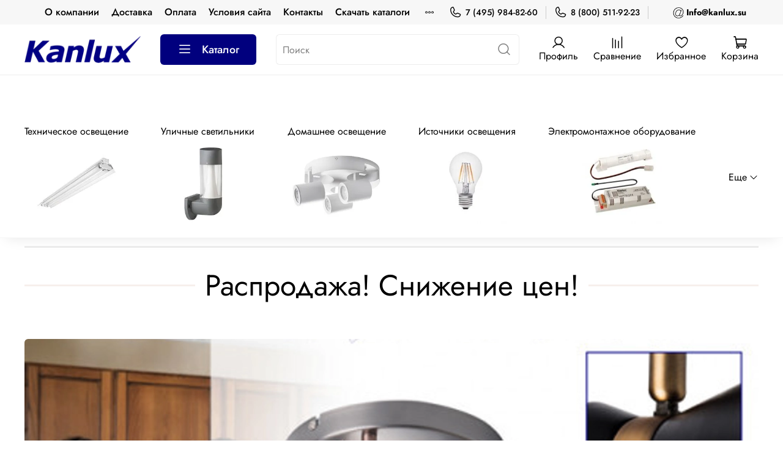

--- FILE ---
content_type: text/html; charset=utf-8
request_url: https://kanlux.su/blogs/blog/spoty-potolochnye-kanlux-mileno-svoboda-vybora-mnozhestvo-primeneniy
body_size: 37755
content:
<!DOCTYPE html>
<html
  style="
    --color-btn-bg:#01007E;
--color-btn-bg-is-dark:true;
--bg:#ffffff;
--bg-is-dark:false;

--color-text: var(--color-text-dark);
--color-text-minor-shade: var(--color-text-dark-minor-shade);
--color-text-major-shade: var(--color-text-dark-major-shade);
--color-text-half-shade: var(--color-text-dark-half-shade);

--color-notice-warning-is-dark:false;
--color-notice-success-is-dark:false;
--color-notice-error-is-dark:false;
--color-notice-info-is-dark:false;
--color-form-controls-bg:var(--bg);
--color-form-controls-bg-disabled:var(--bg-minor-shade);
--color-form-controls-border-color:var(--bg-half-shade);
--color-form-controls-color:var(--color-text);
--is-editor:false;


  "
  >
  <head><link media='print' onload='this.media="all"' rel='stylesheet' type='text/css' href='/served_assets/public/jquery.modal-0c2631717f4ce8fa97b5d04757d294c2bf695df1d558678306d782f4bf7b4773.css'><meta data-config="{&quot;article_id&quot;:4106878}" name="page-config" content="" /><meta data-config="{&quot;money_with_currency_format&quot;:{&quot;delimiter&quot;:&quot; &quot;,&quot;separator&quot;:&quot;.&quot;,&quot;format&quot;:&quot;%n %u&quot;,&quot;unit&quot;:&quot;₽&quot;,&quot;show_price_without_cents&quot;:1},&quot;currency_code&quot;:&quot;RUR&quot;,&quot;currency_iso_code&quot;:&quot;RUB&quot;,&quot;default_currency&quot;:{&quot;title&quot;:&quot;Российский рубль&quot;,&quot;code&quot;:&quot;RUR&quot;,&quot;rate&quot;:1.0,&quot;format_string&quot;:&quot;%n %u&quot;,&quot;unit&quot;:&quot;₽&quot;,&quot;price_separator&quot;:&quot;&quot;,&quot;is_default&quot;:true,&quot;price_delimiter&quot;:&quot;&quot;,&quot;show_price_with_delimiter&quot;:true,&quot;show_price_without_cents&quot;:true},&quot;facebook&quot;:{&quot;pixelActive&quot;:false,&quot;currency_code&quot;:&quot;RUB&quot;,&quot;use_variants&quot;:null},&quot;vk&quot;:{&quot;pixel_active&quot;:null,&quot;price_list_id&quot;:null},&quot;new_ya_metrika&quot;:true,&quot;ecommerce_data_container&quot;:&quot;dataLayer&quot;,&quot;common_js_version&quot;:null,&quot;vue_ui_version&quot;:null,&quot;feedback_captcha_enabled&quot;:&quot;1&quot;,&quot;account_id&quot;:2674103,&quot;hide_items_out_of_stock&quot;:false,&quot;forbid_order_over_existing&quot;:true,&quot;minimum_items_price&quot;:null,&quot;enable_comparison&quot;:true,&quot;locale&quot;:&quot;ru&quot;,&quot;client_group&quot;:null,&quot;consent_to_personal_data&quot;:{&quot;active&quot;:true,&quot;obligatory&quot;:true,&quot;description&quot;:&quot;\u003cp style=\&quot;text-align: center;\&quot;\u003e\u003cspan style=\&quot;font-size: 8pt;\&quot;\u003eЯ ознакомлен и согласен с условиями \u003ca href=\&quot;/page/oferta\&quot; target=\&quot;blank\&quot;\u003eоферты и политики конфиденциальности\u003c/a\u003e.\u003c/span\u003e\u003c/p\u003e&quot;},&quot;recaptcha_key&quot;:&quot;6LfXhUEmAAAAAOGNQm5_a2Ach-HWlFKD3Sq7vfFj&quot;,&quot;recaptcha_key_v3&quot;:&quot;6LcZi0EmAAAAAPNov8uGBKSHCvBArp9oO15qAhXa&quot;,&quot;yandex_captcha_key&quot;:&quot;ysc1_ec1ApqrRlTZTXotpTnO8PmXe2ISPHxsd9MO3y0rye822b9d2&quot;,&quot;checkout_float_order_content_block&quot;:false,&quot;available_products_characteristics_ids&quot;:null,&quot;sber_id_app_id&quot;:&quot;5b5a3c11-72e5-4871-8649-4cdbab3ba9a4&quot;,&quot;theme_generation&quot;:4,&quot;quick_checkout_captcha_enabled&quot;:false,&quot;max_order_lines_count&quot;:500,&quot;sber_bnpl_min_amount&quot;:1000,&quot;sber_bnpl_max_amount&quot;:150000,&quot;counter_settings&quot;:{&quot;data_layer_name&quot;:&quot;dataLayer&quot;,&quot;new_counters_setup&quot;:false,&quot;add_to_cart_event&quot;:true,&quot;remove_from_cart_event&quot;:true,&quot;add_to_wishlist_event&quot;:true},&quot;site_setting&quot;:{&quot;show_cart_button&quot;:true,&quot;show_service_button&quot;:false,&quot;show_marketplace_button&quot;:false,&quot;show_quick_checkout_button&quot;:true},&quot;warehouses&quot;:[],&quot;captcha_type&quot;:&quot;google&quot;,&quot;human_readable_urls&quot;:false}" name="shop-config" content="" /><meta name='js-evnvironment' content='production' /><meta name='default-locale' content='ru' /><meta name='insales-redefined-api-methods' content="[]" /><script type="text/javascript" src="https://static.insales-cdn.com/assets/static-versioned/v3.72/static/libs/lodash/4.17.21/lodash.min.js"></script>
<!--InsalesCounter -->
<script type="text/javascript">
(function() {
  if (typeof window.__insalesCounterId !== 'undefined') {
    return;
  }

  try {
    Object.defineProperty(window, '__insalesCounterId', {
      value: 2674103,
      writable: true,
      configurable: true
    });
  } catch (e) {
    console.error('InsalesCounter: Failed to define property, using fallback:', e);
    window.__insalesCounterId = 2674103;
  }

  if (typeof window.__insalesCounterId === 'undefined') {
    console.error('InsalesCounter: Failed to set counter ID');
    return;
  }

  let script = document.createElement('script');
  script.async = true;
  script.src = '/javascripts/insales_counter.js?7';
  let firstScript = document.getElementsByTagName('script')[0];
  firstScript.parentNode.insertBefore(script, firstScript);
})();
</script>
<!-- /InsalesCounter -->
      <script>gtmDataLayer = []; </script>
      <!-- Google Tag Manager -->
      <script>(function(w,d,s,l,i){w[l]=w[l]||[];w[l].push({'gtm.start':
      new Date().getTime(),event:'gtm.js'});var f=d.getElementsByTagName(s)[0],
      j=d.createElement(s),dl=l!='dataLayer'?'&l='+l:'';j.async=true;j.src=
      'https://www.googletagmanager.com/gtm.js?id='+i+dl;f.parentNode.insertBefore(j,f);
      })(window,document,'script','gtmDataLayer','GTM-5VJDKJ2');
      </script>
      <!-- End Google Tag Manager -->

    <!-- meta -->
<meta charset="UTF-8" /><title>Купить освещение KanluxKanlux MILENO</title><meta name="description" content="Потолочный светильник с оригинальным дизайном с цоколем GU10">
<meta data-config="{&quot;static-versioned&quot;: &quot;1.38&quot;}" name="theme-meta-data" content="">
<meta name="robots" content="index,follow" />
<meta http-equiv="X-UA-Compatible" content="IE=edge,chrome=1" />
<meta name="viewport" content="width=device-width, initial-scale=1.0" />
<meta name="SKYPE_TOOLBAR" content="SKYPE_TOOLBAR_PARSER_COMPATIBLE" />
<meta name="format-detection" content="telephone=no">

<!-- canonical url-->

<!-- rss feed-->
    <meta property="og:title" content="Споты потолочные Kanlux MILENO. Свобода выбора, множество применений......">
    <meta property="og:image" content="https://static.insales-cdn.com/images/articles/1/5373/3929341/2515_1-500x500.jpg">
    <meta property="og:type" content="website">
    <meta property="og:url" content="https://kanlux.su/blogs/blog/spoty-potolochnye-kanlux-mileno-svoboda-vybora-mnozhestvo-primeneniy">




<!-- icons-->
<link rel="icon" type="image/png" sizes="16x16" href="https://static.insales-cdn.com/assets/1/7203/3415075/1750165772/favicon.png" /><style media="screen">
  @supports (content-visibility: hidden) {
    body:not(.settings_loaded) .page_layout {
      content-visibility: hidden;
    }
  }
  @supports not (content-visibility: hidden) {
    body:not(.settings_loaded) .page_layout {
      visibility: hidden;
    }
  }
</style>
<style>
  .settings_loaded .preloader {
  	display: none;
  }
  .preloader {
  position: fixed;
  top: 0;
  left: 0;
  width: 100%;
  height: 100%;
  z-index: 9999999999999;
  background: var(--bg);
  opacity: 1;
  visibility: visible;
  -webkit-transition: 0.2s all;
  -moz-transition: 0.2s all;
  -ms-transition: 0.2s all;
  -o-transition: 0.2s all;
  transition: 0.2s all;
      align-items: center;
  justify-content: center;
  display: flex;
  }
  .lds-ellipsis {
  display: inline-block;
  position: relative;
  width: 80px;
  height: 80px;
    opacity: 0.5;
}
.lds-ellipsis div {
  position: absolute;
  top: 33px;
  width: 13px;
  height: 13px;
  border-radius: 50%;
  background: #ddd;
  animation-timing-function: cubic-bezier(0, 1, 1, 0);
}
.lds-ellipsis div:nth-child(1) {
  left: 8px;
  animation: lds-ellipsis1 0.6s infinite;
}
.lds-ellipsis div:nth-child(2) {
  left: 8px;
  animation: lds-ellipsis2 0.6s infinite;
}
.lds-ellipsis div:nth-child(3) {
  left: 32px;
  animation: lds-ellipsis2 0.6s infinite;
}
.lds-ellipsis div:nth-child(4) {
  left: 56px;
  animation: lds-ellipsis3 0.6s infinite;
}
@keyframes lds-ellipsis1 {
  0% {
    transform: scale(0);
  }
  100% {
    transform: scale(1);
  }
}
@keyframes lds-ellipsis3 {
  0% {
    transform: scale(1);
  }
  100% {
    transform: scale(0);
  }
}
@keyframes lds-ellipsis2 {
  0% {
    transform: translate(0, 0);
  }
  100% {
    transform: translate(24px, 0);
  }
}
</style>

  </head>
  <body data-multi-lang="false" data-theme-template="article" data-sidebar-type="sticky" data-sidebar-position="left">
    <div class="preloader">
      <div class="lds-ellipsis"><div></div><div></div><div></div><div></div></div>
    </div>
    <noscript>
<div class="njs-alert-overlay">
  <div class="njs-alert-wrapper">
    <div class="njs-alert">
      <p></p>
    </div>
  </div>
</div>
</noscript>

    <div class="page_layout page_layout-clear ">
      <header>
      
        <div
  class="layout widget-type_widget_v4_header_4_a845fa72ea193de7d32a90436ff823b6"
  style="--logo-img:'https://static.insales-cdn.com/files/1/6845/25770685/original/logo_kanlux_rgb.webp'; --logo-width:190px; --hide-search:false; --hide-language:false; --hide-compare:false; --hide-personal:false; --hide-favorite:false; --hide-menu-photo:false; --hide-counts:false; --bage-bg:#4BA6DB; --bage-bg-is-dark:true; --bage-bg-minor-shade:#65b3e1; --bage-bg-minor-shade-is-dark:true; --bage-bg-major-shade:#7ebfe5; --bage-bg-major-shade-is-light:true; --bage-bg-half-shade:#c8e4f4; --bage-bg-half-shade-is-light:true; --live-search:true; --menu-grid-list-min-width:220px; --menu-grid-list-row-gap:4vw; --menu-grid-list-column-gap:5vw; --subcollections-items-limit:10; --menu-img-ratio:1; --menu-img-fit:cover; --header-wide-bg:true; --header-top-pt:0.5rem; --header-top-pb:0.5rem; --header-main-pt:1rem; --header-main-pb:1rem; --header-wide-content:false; --hide-desktop:false; --hide-mobile:false;"
  data-widget-drop-item-id="46825524"
  
  >
  <div class="layout__content">
    








<div class="header header_no-languages">
  <div class="header__content">
    <div class="header-part-top">
      <div class="header-part-top__inner">
        <div class="header__area-menu">
          <ul class="header__menu js-cut-list" data-navigation data-menu-handle="main-menu">
            
              <li class="header__menu-item" data-navigation-item data-menu-item-id="18599224">
                <div class="header__menu-controls">
                  <a href="/page/about-us" class="header__menu-link" data-navigation-link="/page/about-us">
                    О компании
                  </a>
                </div>
              </li>
            
              <li class="header__menu-item" data-navigation-item data-menu-item-id="18599226">
                <div class="header__menu-controls">
                  <a href="/page/delivery" class="header__menu-link" data-navigation-link="/page/delivery">
                    Доставка
                  </a>
                </div>
              </li>
            
              <li class="header__menu-item" data-navigation-item data-menu-item-id="18599227">
                <div class="header__menu-controls">
                  <a href="/page/payment" class="header__menu-link" data-navigation-link="/page/payment">
                    Оплата
                  </a>
                </div>
              </li>
            
              <li class="header__menu-item" data-navigation-item data-menu-item-id="19079590">
                <div class="header__menu-controls">
                  <a href="/page/usloviya-sayta" class="header__menu-link" data-navigation-link="/page/usloviya-sayta">
                    Условия сайта
                  </a>
                </div>
              </li>
            
              <li class="header__menu-item" data-navigation-item data-menu-item-id="19079603">
                <div class="header__menu-controls">
                  <a href="/page/kontakty" class="header__menu-link" data-navigation-link="/page/kontakty">
                    Контакты
                  </a>
                </div>
              </li>
            
              <li class="header__menu-item" data-navigation-item data-menu-item-id="19079730">
                <div class="header__menu-controls">
                  <a href="/page/skachat-katalogi" class="header__menu-link" data-navigation-link="/page/skachat-katalogi">
                    Скачать каталоги
                  </a>
                </div>
              </li>
            
              <li class="header__menu-item" data-navigation-item data-menu-item-id="20889493">
                <div class="header__menu-controls">
                  <a href="/page/ul" class="header__menu-link" data-navigation-link="/page/ul">
                    Оптовикам
                  </a>
                </div>
              </li>
            
          </ul>
        </div>

        <div class="header__area-contacts">
          
  
    <div class="header__phone">
      <a class="header__phone-value" href="tel:74959848260">
        <span class="icon icon-phone"></span>
        7 (495) 984-82-60
      </a>
    </div>
  
  
    <div class="header__phone _phone-2">
      <a class="header__phone-value" href="tel:88005119223">
        <span class="icon icon-phone"></span>
        8 (800) 511-92-23
      </a>
    </div>
  
  
    <div class="header__phone _phone-3">
      <a class="header__phone-value" href="tel:Info@kanlux.su">
        <img src="https://static.insales-cdn.com/assets/1/7203/3415075/1750165772/email_mail.png" width="18" height="18"/>
        <b>Info@kanlux.su</b>
      </a>
    </div>
  

        </div>

        
  

      </div>
    </div>


    <div class="header-part-main">
      <div class="header-part-main__inner">
        <div class="header__area-logo">
          
  
    
      <a href=" / " class="header__logo">
        <img src="https://static.insales-cdn.com/files/1/6845/25770685/original/logo_kanlux_rgb.webp" alt="Kanlux" title="Kanlux"/>
      </a>
    
  

        </div>

        <div class="header__area-catalog">
          <button type="button" class="button button_size-l header__show-collection-btn js-show-header-collections">
            <span class="icon icon-bars _show"></span>
            <span class="icon icon-times _hide"></span>
            Каталог
          </button>
        </div>

        <div class="header__area-search">
          
  <div class="header__search">
    <form action="/search" method="get" class="header__search-form">
      <input type="text" autocomplete="off" class="form-control form-control_size-l header__search-field" name="q" value="" placeholder="Поиск"  data-search-field />
      <button type="submit" class="button button_size-l header__search-btn">
        <span class="icon icon-search"></span>
      </button>
      <input type="hidden" name="lang" value="ru">
      <div class="header__search__results" data-search-result></div>
    </form>
  </div>

        </div>

        <div class="header__area-controls">
          
            <a href="/client_account/orders" class="header__control-btn header__cabinet">
              <span class="icon icon-user"></span>
              <span class="header__control-text">Профиль</span>
            </a>
          

          
            
              <a href="/compares" class="header__control-btn header__compare">
                <span class="icon icon-compare">
                  <span class="header__control-bage compare-empty" data-compare-counter>0</span>
                </span>
                <span class="header__control-text">Сравнение</span>
              </a>
            
          

          
            <a href="/favorites" class="header__control-btn header__favorite">
              <span class="icon icon-favorites">
                <span class="header__control-bage favorites-empty" data-ui-favorites-counter>0</span>
              </span>
              <span class="header__control-text">Избранное</span>
            </a>
          

          <a href="/cart_items" class="header__control-btn header__cart">
            <span class="icon icon-cart">
              <span class="header__control-bage cart-empty" data-cart-positions-count></span>
            </span>
            <span class="header__control-text">Корзина</span>
          </a>
        </div>


        
        

        

        <div class="header__collections">
          <button type="button" class="button header__collections-hide-btn js-hide-header-collections">
            <span class="icon icon-times"></span>
          </button>

          <div class="header__collections-content">
            <div class="header__collections-content-top">
              <div class="header__collections-title">Каталог</div>
              
              <ul class="grid-list header__collections-menu" data-navigation data-subcollections-items-limit=10>
                
                  
                    

                    <li class="header__collections-item is-level-1" data-navigation-item>
                      <a class="header__collections-head" href="/collection/tehnicheskoe-osveshenie" data-navigation-link="/collection/tehnicheskoe-osveshenie">
                        
                          

                          
                          
                          <div class="header__collections-photo">
                            <div class="img-ratio img-fit">
                              <div class="img-ratio__inner">
                                

                                
                                  <picture>
                                    <source data-srcset="https://static.insales-cdn.com/r/6eARwMmxc8w/rs:fit:240:240:1/plain/images/collections/1/2162/90802290/medium_04601.jpg@webp" type="image/webp" class="lazyload">
                                    <img data-src="https://static.insales-cdn.com/images/collections/1/2162/90802290/medium_04601.jpg" class="lazyload">
                                  </picture>
                                
                              </div>
                            </div>
                          </div>
                        
                        <span class="header__collections-head-title">Техническое освещение</span>
                      </a>

                      
                        <ul class="header__collections-submenu" data-navigation-submenu>
                          
                            <li class="header__collections-item " data-navigation-item>
                              <div class="header__collections-controls">
                                <a href="/collection/linejnye-svetilniki" class="header__collections-link" data-navigation-link="/collection/linejnye-svetilniki">
                                  <span class="header__collections-item-name">Линейные светильники</span>
                                  
                                    
                                      <span class="header__collections-item-count">25</span>
                                    
                                  
                                </a>
                              </div>
                            </li>
                          
                            <li class="header__collections-item " data-navigation-item>
                              <div class="header__collections-controls">
                                <a href="/collection/potolochnye-svetilniki" class="header__collections-link" data-navigation-link="/collection/potolochnye-svetilniki">
                                  <span class="header__collections-item-name">Светильники потолочные</span>
                                  
                                    
                                      <span class="header__collections-item-count">53</span>
                                    
                                  
                                </a>
                              </div>
                            </li>
                          
                            <li class="header__collections-item " data-navigation-item>
                              <div class="header__collections-controls">
                                <a href="/collection/promyshlennye-svetilniki" class="header__collections-link" data-navigation-link="/collection/promyshlennye-svetilniki">
                                  <span class="header__collections-item-name">Промышленные светильники</span>
                                  
                                    
                                      <span class="header__collections-item-count">2</span>
                                    
                                  
                                </a>
                              </div>
                            </li>
                          
                            <li class="header__collections-item " data-navigation-item>
                              <div class="header__collections-controls">
                                <a href="/collection/germetichnye-svetilniki" class="header__collections-link" data-navigation-link="/collection/germetichnye-svetilniki">
                                  <span class="header__collections-item-name">Влагозащищенные светильники</span>
                                  
                                    
                                      <span class="header__collections-item-count">76</span>
                                    
                                  
                                </a>
                              </div>
                            </li>
                          
                            <li class="header__collections-item " data-navigation-item>
                              <div class="header__collections-controls">
                                <a href="/collection/vstraivaemye-svetilniki" class="header__collections-link" data-navigation-link="/collection/vstraivaemye-svetilniki">
                                  <span class="header__collections-item-name">Встраиваемые светильники</span>
                                  
                                    
                                      <span class="header__collections-item-count">50</span>
                                    
                                  
                                </a>
                              </div>
                            </li>
                          
                            <li class="header__collections-item " data-navigation-item>
                              <div class="header__collections-controls">
                                <a href="/collection/aktsentnye-svetilniki" class="header__collections-link" data-navigation-link="/collection/aktsentnye-svetilniki">
                                  <span class="header__collections-item-name">Cветильники Downlight</span>
                                  
                                    
                                      <span class="header__collections-item-count">2</span>
                                    
                                  
                                </a>
                              </div>
                            </li>
                          
                            <li class="header__collections-item " data-navigation-item>
                              <div class="header__collections-controls">
                                <a href="/collection/rastrovye-svetilniki" class="header__collections-link" data-navigation-link="/collection/rastrovye-svetilniki">
                                  <span class="header__collections-item-name">Растровые светильники</span>
                                  
                                    
                                      <span class="header__collections-item-count">7</span>
                                    
                                  
                                </a>
                              </div>
                            </li>
                          
                            <li class="header__collections-item " data-navigation-item>
                              <div class="header__collections-controls">
                                <a href="/collection/elementy-dlya-svetilnikov" class="header__collections-link" data-navigation-link="/collection/elementy-dlya-svetilnikov">
                                  <span class="header__collections-item-name">Тросы для светильников</span>
                                  
                                    
                                      <span class="header__collections-item-count">15</span>
                                    
                                  
                                </a>
                              </div>
                            </li>
                          
                            <li class="header__collections-item " data-navigation-item>
                              <div class="header__collections-controls">
                                <a href="/collection/svetodiodnye-paneli-potolochnye" class="header__collections-link" data-navigation-link="/collection/svetodiodnye-paneli-potolochnye">
                                  <span class="header__collections-item-name">Светодиодные панели потолочные</span>
                                  
                                    
                                      <span class="header__collections-item-count">5</span>
                                    
                                  
                                </a>
                              </div>
                            </li>
                          
                            <li class="header__collections-item " data-navigation-item>
                              <div class="header__collections-controls">
                                <a href="/collection/shinnye-sistemy-osveshcheniya" class="header__collections-link" data-navigation-link="/collection/shinnye-sistemy-osveshcheniya">
                                  <span class="header__collections-item-name">Трековые системы освещения</span>
                                  
                                    
                                      <span class="header__collections-item-count">90</span>
                                    
                                  
                                </a>
                              </div>
                            </li>
                          
                        </ul>
                        <div class="header__collections-show-more ">
                          <span class="button-link header__collections-show-more-link js-show-more-subcollections">
                            <span class="header__collections-show-more-text-show">Показать все</span>
                            <span class="header__collections-show-more-text-hide">Скрыть</span>
                            <span class="icon icon-angle-down"></span>
                          </span>
                        </div>
                      
                    </li>
                  
                    

                    <li class="header__collections-item is-level-1" data-navigation-item>
                      <a class="header__collections-head" href="/collection/ulichnoe-osveshenie" data-navigation-link="/collection/ulichnoe-osveshenie">
                        
                          

                          
                          
                          <div class="header__collections-photo">
                            <div class="img-ratio img-fit">
                              <div class="img-ratio__inner">
                                

                                
                                  <picture>
                                    <source data-srcset="https://static.insales-cdn.com/r/Y8Dn47XBcUM/rs:fit:240:240:1/plain/images/collections/1/2175/90802303/medium_29174.jpg@webp" type="image/webp" class="lazyload">
                                    <img data-src="https://static.insales-cdn.com/images/collections/1/2175/90802303/medium_29174.jpg" class="lazyload">
                                  </picture>
                                
                              </div>
                            </div>
                          </div>
                        
                        <span class="header__collections-head-title">Уличные светильники</span>
                      </a>

                      
                        <ul class="header__collections-submenu" data-navigation-submenu>
                          
                            <li class="header__collections-item " data-navigation-item>
                              <div class="header__collections-controls">
                                <a href="/collection/prozhektory" class="header__collections-link" data-navigation-link="/collection/prozhektory">
                                  <span class="header__collections-item-name">Прожектора IP65</span>
                                  
                                    
                                      <span class="header__collections-item-count">25</span>
                                    
                                  
                                </a>
                              </div>
                            </li>
                          
                            <li class="header__collections-item " data-navigation-item>
                              <div class="header__collections-controls">
                                <a href="/collection/fasadnye-svetilniki" class="header__collections-link" data-navigation-link="/collection/fasadnye-svetilniki">
                                  <span class="header__collections-item-name">Фасадные светильники</span>
                                  
                                    
                                      <span class="header__collections-item-count">41</span>
                                    
                                  
                                </a>
                              </div>
                            </li>
                          
                            <li class="header__collections-item " data-navigation-item>
                              <div class="header__collections-controls">
                                <a href="/collection/ulichnaya-podsvetka-lestnic" class="header__collections-link" data-navigation-link="/collection/ulichnaya-podsvetka-lestnic">
                                  <span class="header__collections-item-name">Подсветка лестниц уличная</span>
                                  
                                    
                                      <span class="header__collections-item-count">18</span>
                                    
                                  
                                </a>
                              </div>
                            </li>
                          
                            <li class="header__collections-item " data-navigation-item>
                              <div class="header__collections-controls">
                                <a href="/collection/svetovoj-shnur" class="header__collections-link" data-navigation-link="/collection/svetovoj-shnur">
                                  <span class="header__collections-item-name">Световой шнур дюралайт</span>
                                  
                                    
                                      <span class="header__collections-item-count">4</span>
                                    
                                  
                                </a>
                              </div>
                            </li>
                          
                            <li class="header__collections-item " data-navigation-item>
                              <div class="header__collections-controls">
                                <a href="/collection/elementy-dlya-ulichnogo-osveshcheniya" class="header__collections-link" data-navigation-link="/collection/elementy-dlya-ulichnogo-osveshcheniya">
                                  <span class="header__collections-item-name">Элементы для уличного освещения</span>
                                  
                                    
                                      <span class="header__collections-item-count">6</span>
                                    
                                  
                                </a>
                              </div>
                            </li>
                          
                            <li class="header__collections-item " data-navigation-item>
                              <div class="header__collections-controls">
                                <a href="/collection/gruntovye-i-trotuarnye-svetilniki" class="header__collections-link" data-navigation-link="/collection/gruntovye-i-trotuarnye-svetilniki">
                                  <span class="header__collections-item-name">Грунтовые и тротуарные светильники</span>
                                  
                                    
                                      <span class="header__collections-item-count">12</span>
                                    
                                  
                                </a>
                              </div>
                            </li>
                          
                            <li class="header__collections-item " data-navigation-item>
                              <div class="header__collections-controls">
                                <a href="/collection/parkovye-svetilniki" class="header__collections-link" data-navigation-link="/collection/parkovye-svetilniki">
                                  <span class="header__collections-item-name">Уличные столбики</span>
                                  
                                    
                                      <span class="header__collections-item-count">55</span>
                                    
                                  
                                </a>
                              </div>
                            </li>
                          
                        </ul>
                        <div class="header__collections-show-more ">
                          <span class="button-link header__collections-show-more-link js-show-more-subcollections">
                            <span class="header__collections-show-more-text-show">Показать все</span>
                            <span class="header__collections-show-more-text-hide">Скрыть</span>
                            <span class="icon icon-angle-down"></span>
                          </span>
                        </div>
                      
                    </li>
                  
                    

                    <li class="header__collections-item is-level-1" data-navigation-item>
                      <a class="header__collections-head" href="/collection/domashnee-osveshenie" data-navigation-link="/collection/domashnee-osveshenie">
                        
                          

                          
                          
                          <div class="header__collections-photo">
                            <div class="img-ratio img-fit">
                              <div class="img-ratio__inner">
                                

                                
                                  <picture>
                                    <source data-srcset="https://static.insales-cdn.com/r/gr8pPZGyv-8/rs:fit:240:240:1/plain/images/collections/1/2188/90802316/medium_29126.jpg@webp" type="image/webp" class="lazyload">
                                    <img data-src="https://static.insales-cdn.com/images/collections/1/2188/90802316/medium_29126.jpg" class="lazyload">
                                  </picture>
                                
                              </div>
                            </div>
                          </div>
                        
                        <span class="header__collections-head-title">Домашнее освещение</span>
                      </a>

                      
                        <ul class="header__collections-submenu" data-navigation-submenu>
                          
                            <li class="header__collections-item " data-navigation-item>
                              <div class="header__collections-controls">
                                <a href="/collection/tochechnye-svetilniki" class="header__collections-link" data-navigation-link="/collection/tochechnye-svetilniki">
                                  <span class="header__collections-item-name">Точечные светильники</span>
                                  
                                    
                                      <span class="header__collections-item-count">384</span>
                                    
                                  
                                </a>
                              </div>
                            </li>
                          
                            <li class="header__collections-item " data-navigation-item>
                              <div class="header__collections-controls">
                                <a href="/collection/svetilniki-nastenno-potolochnye" class="header__collections-link" data-navigation-link="/collection/svetilniki-nastenno-potolochnye">
                                  <span class="header__collections-item-name">Светильники потолочные настенные</span>
                                  
                                    
                                      <span class="header__collections-item-count">233</span>
                                    
                                  
                                </a>
                              </div>
                            </li>
                          
                            <li class="header__collections-item " data-navigation-item>
                              <div class="header__collections-controls">
                                <a href="/collection/nastenno-potolochnye-spoty" class="header__collections-link" data-navigation-link="/collection/nastenno-potolochnye-spoty">
                                  <span class="header__collections-item-name">Споты потолочные настенные</span>
                                  
                                    
                                      <span class="header__collections-item-count">106</span>
                                    
                                  
                                </a>
                              </div>
                            </li>
                          
                            <li class="header__collections-item " data-navigation-item>
                              <div class="header__collections-controls">
                                <a href="/collection/dekorativnye-svetilniki" class="header__collections-link" data-navigation-link="/collection/dekorativnye-svetilniki">
                                  <span class="header__collections-item-name">Декоративные светильники</span>
                                  
                                    
                                      <span class="header__collections-item-count">24</span>
                                    
                                  
                                </a>
                              </div>
                            </li>
                          
                            <li class="header__collections-item " data-navigation-item>
                              <div class="header__collections-controls">
                                <a href="/collection/podsvetka-lestnits" class="header__collections-link" data-navigation-link="/collection/podsvetka-lestnits">
                                  <span class="header__collections-item-name">Подсветка лестниц</span>
                                  
                                    
                                      <span class="header__collections-item-count">84</span>
                                    
                                  
                                </a>
                              </div>
                            </li>
                          
                            <li class="header__collections-item " data-navigation-item>
                              <div class="header__collections-controls">
                                <a href="/collection/mebelnye-svetilniki" class="header__collections-link" data-navigation-link="/collection/mebelnye-svetilniki">
                                  <span class="header__collections-item-name">Мебельные светильники</span>
                                  
                                    
                                      <span class="header__collections-item-count">20</span>
                                    
                                  
                                </a>
                              </div>
                            </li>
                          
                            <li class="header__collections-item " data-navigation-item>
                              <div class="header__collections-controls">
                                <a href="/collection/lenty-svetodiodnye" class="header__collections-link" data-navigation-link="/collection/lenty-svetodiodnye">
                                  <span class="header__collections-item-name">Светодиодные ленты</span>
                                  
                                    
                                      <span class="header__collections-item-count">14</span>
                                    
                                  
                                </a>
                              </div>
                            </li>
                          
                            <li class="header__collections-item " data-navigation-item>
                              <div class="header__collections-controls">
                                <a href="/collection/nastolnye-lampy" class="header__collections-link" data-navigation-link="/collection/nastolnye-lampy">
                                  <span class="header__collections-item-name">Настольные лампы</span>
                                  
                                    
                                      <span class="header__collections-item-count">58</span>
                                    
                                  
                                </a>
                              </div>
                            </li>
                          
                        </ul>
                        <div class="header__collections-show-more ">
                          <span class="button-link header__collections-show-more-link js-show-more-subcollections">
                            <span class="header__collections-show-more-text-show">Показать все</span>
                            <span class="header__collections-show-more-text-hide">Скрыть</span>
                            <span class="icon icon-angle-down"></span>
                          </span>
                        </div>
                      
                    </li>
                  
                    

                    <li class="header__collections-item is-level-1" data-navigation-item>
                      <a class="header__collections-head" href="/collection/istochniki-sveta-dlya-osvesheniya" data-navigation-link="/collection/istochniki-sveta-dlya-osvesheniya">
                        
                          

                          
                          
                          <div class="header__collections-photo">
                            <div class="img-ratio img-fit">
                              <div class="img-ratio__inner">
                                

                                
                                  <picture>
                                    <source data-srcset="https://static.insales-cdn.com/r/LOdKUDQ4-6E/rs:fit:240:240:1/plain/images/collections/1/2217/90802345/medium_22460-1.jpg@webp" type="image/webp" class="lazyload">
                                    <img data-src="https://static.insales-cdn.com/images/collections/1/2217/90802345/medium_22460-1.jpg" class="lazyload">
                                  </picture>
                                
                              </div>
                            </div>
                          </div>
                        
                        <span class="header__collections-head-title">Источники освещения</span>
                      </a>

                      
                        <ul class="header__collections-submenu" data-navigation-submenu>
                          
                            <li class="header__collections-item " data-navigation-item>
                              <div class="header__collections-controls">
                                <a href="/collection/galogenovye-lampochki" class="header__collections-link" data-navigation-link="/collection/galogenovye-lampochki">
                                  <span class="header__collections-item-name">Галогеновые лампы</span>
                                  
                                    
                                      <span class="header__collections-item-count">12</span>
                                    
                                  
                                </a>
                              </div>
                            </li>
                          
                            <li class="header__collections-item " data-navigation-item>
                              <div class="header__collections-controls">
                                <a href="/collection/svetodiodnye-lampy" class="header__collections-link" data-navigation-link="/collection/svetodiodnye-lampy">
                                  <span class="header__collections-item-name">Светодиодные лампы</span>
                                  
                                    
                                      <span class="header__collections-item-count">76</span>
                                    
                                  
                                </a>
                              </div>
                            </li>
                          
                            <li class="header__collections-item " data-navigation-item>
                              <div class="header__collections-controls">
                                <a href="/collection/lyuministsentnye-lampy" class="header__collections-link" data-navigation-link="/collection/lyuministsentnye-lampy">
                                  <span class="header__collections-item-name">Люминисцентные лампы</span>
                                  
                                    
                                      <span class="header__collections-item-count">14</span>
                                    
                                  
                                </a>
                              </div>
                            </li>
                          
                        </ul>
                        <div class="header__collections-show-more ">
                          <span class="button-link header__collections-show-more-link js-show-more-subcollections">
                            <span class="header__collections-show-more-text-show">Показать все</span>
                            <span class="header__collections-show-more-text-hide">Скрыть</span>
                            <span class="icon icon-angle-down"></span>
                          </span>
                        </div>
                      
                    </li>
                  
                    

                    <li class="header__collections-item is-level-1" data-navigation-item>
                      <a class="header__collections-head" href="/collection/elektromontazhnoe-oborudovanie" data-navigation-link="/collection/elektromontazhnoe-oborudovanie">
                        
                          

                          
                          
                          <div class="header__collections-photo">
                            <div class="img-ratio img-fit">
                              <div class="img-ratio__inner">
                                

                                
                                  <picture>
                                    <source data-srcset="https://static.insales-cdn.com/r/OyjqOC86W2k/rs:fit:240:240:1/plain/images/collections/1/2221/90802349/medium_08841-1.jpg@webp" type="image/webp" class="lazyload">
                                    <img data-src="https://static.insales-cdn.com/images/collections/1/2221/90802349/medium_08841-1.jpg" class="lazyload">
                                  </picture>
                                
                              </div>
                            </div>
                          </div>
                        
                        <span class="header__collections-head-title">Электромонтажное оборудование</span>
                      </a>

                      
                        <ul class="header__collections-submenu" data-navigation-submenu>
                          
                            <li class="header__collections-item " data-navigation-item>
                              <div class="header__collections-controls">
                                <a href="/collection/transformatory" class="header__collections-link" data-navigation-link="/collection/transformatory">
                                  <span class="header__collections-item-name">Трансформаторы для ламп</span>
                                  
                                    
                                      <span class="header__collections-item-count">6</span>
                                    
                                  
                                </a>
                              </div>
                            </li>
                          
                            <li class="header__collections-item " data-navigation-item>
                              <div class="header__collections-controls">
                                <a href="/collection/datchiki-dvizheniya" class="header__collections-link" data-navigation-link="/collection/datchiki-dvizheniya">
                                  <span class="header__collections-item-name">Датчики движения</span>
                                  
                                    
                                      <span class="header__collections-item-count">15</span>
                                    
                                  
                                </a>
                              </div>
                            </li>
                          
                            <li class="header__collections-item " data-navigation-item>
                              <div class="header__collections-controls">
                                <a href="/collection/keramicheskie-patrony" class="header__collections-link" data-navigation-link="/collection/keramicheskie-patrony">
                                  <span class="header__collections-item-name">Патроны керамические</span>
                                  
                                    
                                      <span class="header__collections-item-count">6</span>
                                    
                                  
                                </a>
                              </div>
                            </li>
                          
                            <li class="header__collections-item " data-navigation-item>
                              <div class="header__collections-controls">
                                <a href="/collection/puskovye-ustrojstva" class="header__collections-link" data-navigation-link="/collection/puskovye-ustrojstva">
                                  <span class="header__collections-item-name">Cтартер для люминесцентных ламп</span>
                                  
                                    
                                      <span class="header__collections-item-count">1</span>
                                    
                                  
                                </a>
                              </div>
                            </li>
                          
                            <li class="header__collections-item " data-navigation-item>
                              <div class="header__collections-controls">
                                <a href="/collection/programmatory-vremeni" class="header__collections-link" data-navigation-link="/collection/programmatory-vremeni">
                                  <span class="header__collections-item-name">Таймер для розетки</span>
                                  
                                    
                                      <span class="header__collections-item-count">2</span>
                                    
                                  
                                </a>
                              </div>
                            </li>
                          
                            <li class="header__collections-item " data-navigation-item>
                              <div class="header__collections-controls">
                                <a href="/collection/ventilyatory" class="header__collections-link" data-navigation-link="/collection/ventilyatory">
                                  <span class="header__collections-item-name">Вентиляторы вытяжные</span>
                                  
                                    
                                      <span class="header__collections-item-count">4</span>
                                    
                                  
                                </a>
                              </div>
                            </li>
                          
                            <li class="header__collections-item " data-navigation-item>
                              <div class="header__collections-controls">
                                <a href="/collection/razvetviteli-rozetki-shtepselya" class="header__collections-link" data-navigation-link="/collection/razvetviteli-rozetki-shtepselya">
                                  <span class="header__collections-item-name">Разветвители, розетки, штепселя</span>
                                  
                                    
                                      <span class="header__collections-item-count">2</span>
                                    
                                  
                                </a>
                              </div>
                            </li>
                          
                            <li class="header__collections-item " data-navigation-item>
                              <div class="header__collections-controls">
                                <a href="/collection/puskoreguliruyushchie-ustrojstva" class="header__collections-link" data-navigation-link="/collection/puskoreguliruyushchie-ustrojstva">
                                  <span class="header__collections-item-name">Пускорегулирующие устройства</span>
                                  
                                    
                                      <span class="header__collections-item-count">1</span>
                                    
                                  
                                </a>
                              </div>
                            </li>
                          
                            <li class="header__collections-item " data-navigation-item>
                              <div class="header__collections-controls">
                                <a href="/collection/soedinitelnye-klemmy" class="header__collections-link" data-navigation-link="/collection/soedinitelnye-klemmy">
                                  <span class="header__collections-item-name">Клеммы соединительные</span>
                                  
                                    
                                      <span class="header__collections-item-count">1</span>
                                    
                                  
                                </a>
                              </div>
                            </li>
                          
                            <li class="header__collections-item " data-navigation-item>
                              <div class="header__collections-controls">
                                <a href="/collection/elektrozashchitnye-lenty" class="header__collections-link" data-navigation-link="/collection/elektrozashchitnye-lenty">
                                  <span class="header__collections-item-name">Изолента</span>
                                  
                                    
                                      <span class="header__collections-item-count">5</span>
                                    
                                  
                                </a>
                              </div>
                            </li>
                          
                            <li class="header__collections-item is-hide" data-navigation-item>
                              <div class="header__collections-controls">
                                <a href="/collection/udliniteli" class="header__collections-link" data-navigation-link="/collection/udliniteli">
                                  <span class="header__collections-item-name">Удлинители</span>
                                  
                                    
                                      <span class="header__collections-item-count">1</span>
                                    
                                  
                                </a>
                              </div>
                            </li>
                          
                            <li class="header__collections-item is-hide" data-navigation-item>
                              <div class="header__collections-controls">
                                <a href="/collection/aktsiya" class="header__collections-link" data-navigation-link="/collection/aktsiya">
                                  <span class="header__collections-item-name">Акция</span>
                                  
                                    
                                      <span class="header__collections-item-count">120</span>
                                    
                                  
                                </a>
                              </div>
                            </li>
                          
                        </ul>
                        <div class="header__collections-show-more is-show">
                          <span class="button-link header__collections-show-more-link js-show-more-subcollections">
                            <span class="header__collections-show-more-text-show">Показать все</span>
                            <span class="header__collections-show-more-text-hide">Скрыть</span>
                            <span class="icon icon-angle-down"></span>
                          </span>
                        </div>
                      
                    </li>
                  
                    

                    <li class="header__collections-item is-level-1" data-navigation-item>
                      <a class="header__collections-head" href="/collection/novinki" data-navigation-link="/collection/novinki">
                        
                          

                          
                          
                          <div class="header__collections-photo">
                            <div class="img-ratio img-fit">
                              <div class="img-ratio__inner">
                                

                                
                                  <picture>
                                    <source data-srcset="https://static.insales-cdn.com/r/hlFEAmPSyfo/rs:fit:240:240:1/plain/images/collections/1/2019/93718499/medium_globalny_zasieg2.jpg@webp" type="image/webp" class="lazyload">
                                    <img data-src="https://static.insales-cdn.com/images/collections/1/2019/93718499/medium_globalny_zasieg2.jpg" class="lazyload">
                                  </picture>
                                
                              </div>
                            </div>
                          </div>
                        
                        <span class="header__collections-head-title">Новинки</span>
                      </a>

                      
                    </li>
                  
                    

                    <li class="header__collections-item is-level-1" data-navigation-item>
                      <a class="header__collections-head" href="/collection/rasprodazha" data-navigation-link="/collection/rasprodazha">
                        
                          

                          
                          
                          <div class="header__collections-photo">
                            <div class="img-ratio img-fit">
                              <div class="img-ratio__inner">
                                

                                
                                  <picture>
                                    <source data-srcset="https://static.insales-cdn.com/r/x0wo4PE2RI4/rs:fit:240:240:1/plain/images/collections/1/6017/93804417/medium_8b151c8c0d04542ef4c9f90ec6b7d6dd.jpg@webp" type="image/webp" class="lazyload">
                                    <img data-src="https://static.insales-cdn.com/images/collections/1/6017/93804417/medium_8b151c8c0d04542ef4c9f90ec6b7d6dd.jpg" class="lazyload">
                                  </picture>
                                
                              </div>
                            </div>
                          </div>
                        
                        <span class="header__collections-head-title">РАСПРОДАЖА</span>
                      </a>

                      
                    </li>
                  
                
              </ul>
            </div>
            <div class="header__collections-content-bottom">
              
  


              <ul class="header__mobile-menu" data-navigation data-menu-handle="main-menu">
                
                  <li class="header__mobile-menu-item" data-navigation-item data-menu-item-id="18599224">
                    <div class="header__mobile-menu-controls">
                      <a href="/page/about-us" class="header__mobile-menu-link" data-navigation-link="/page/about-us">
                        О компании
                      </a>
                    </div>
                  </li>
                
                  <li class="header__mobile-menu-item" data-navigation-item data-menu-item-id="18599226">
                    <div class="header__mobile-menu-controls">
                      <a href="/page/delivery" class="header__mobile-menu-link" data-navigation-link="/page/delivery">
                        Доставка
                      </a>
                    </div>
                  </li>
                
                  <li class="header__mobile-menu-item" data-navigation-item data-menu-item-id="18599227">
                    <div class="header__mobile-menu-controls">
                      <a href="/page/payment" class="header__mobile-menu-link" data-navigation-link="/page/payment">
                        Оплата
                      </a>
                    </div>
                  </li>
                
                  <li class="header__mobile-menu-item" data-navigation-item data-menu-item-id="19079590">
                    <div class="header__mobile-menu-controls">
                      <a href="/page/usloviya-sayta" class="header__mobile-menu-link" data-navigation-link="/page/usloviya-sayta">
                        Условия сайта
                      </a>
                    </div>
                  </li>
                
                  <li class="header__mobile-menu-item" data-navigation-item data-menu-item-id="19079603">
                    <div class="header__mobile-menu-controls">
                      <a href="/page/kontakty" class="header__mobile-menu-link" data-navigation-link="/page/kontakty">
                        Контакты
                      </a>
                    </div>
                  </li>
                
                  <li class="header__mobile-menu-item" data-navigation-item data-menu-item-id="19079730">
                    <div class="header__mobile-menu-controls">
                      <a href="/page/skachat-katalogi" class="header__mobile-menu-link" data-navigation-link="/page/skachat-katalogi">
                        Скачать каталоги
                      </a>
                    </div>
                  </li>
                
                  <li class="header__mobile-menu-item" data-navigation-item data-menu-item-id="20889493">
                    <div class="header__mobile-menu-controls">
                      <a href="/page/ul" class="header__mobile-menu-link" data-navigation-link="/page/ul">
                        Оптовикам
                      </a>
                    </div>
                  </li>
                
              </ul>
              <div class="header__other">
                <div class="other-phones">
                  
  
    <div class="header__phone">
      <a class="header__phone-value" href="tel:74959848260">
        <span class="icon icon-phone"></span>
        7 (495) 984-82-60
      </a>
    </div>
  
  
    <div class="header__phone _phone-2">
      <a class="header__phone-value" href="tel:88005119223">
        <span class="icon icon-phone"></span>
        8 (800) 511-92-23
      </a>
    </div>
  
  
    <div class="header__phone _phone-3">
      <a class="header__phone-value" href="tel:Info@kanlux.su">
        <img src="https://static.insales-cdn.com/assets/1/7203/3415075/1750165772/email_mail.png" width="18" height="18"/>
        <b>Info@kanlux.su</b>
      </a>
    </div>
  

                </div>
              </div>
            </div>
          </div>
        </div>
      </div>
    </div>
  </div>

  <div class="header-mobile-panel">
    <div class="header-mobile-panel__content">
      <div class="header-mobile-panel__top">
        <button type="button" class="button button_size-m header-mobile-panel__show-menu-btn js-show-header-collections">
          <span class="icon icon-bars _show"></span>
          <span class="icon icon-times _hide"></span>
        </button>
        <div class="header-mobile-panel__personal">
          <a href="/client_account/orders" class="header__control-btn header__cabinet">
            <span class="icon icon-user"></span>
            <span class="header__control-text">Профиль</span>
          </a>
          
            
              <a href="/compares" class="header__control-btn header__compare">
                <span class="icon icon-compare">
                  <span class="header__control-bage compare-empty" data-compare-counter>0</span>
                </span>
                <span class="header__control-text">Сравнение</span>
              </a>
            
          
        </div>

        <div class="header-mobile-panel__logo">
          
  
    
      <a href=" / " class="header__logo">
        <img src="https://static.insales-cdn.com/files/1/6845/25770685/original/logo_kanlux_rgb.webp" alt="Kanlux" title="Kanlux"/>
      </a>
    
  

        </div>

        <div class="header-mobile-panel__controls">
          
            <a href="/favorites" class="header__control-btn header__favorite">
              <span class="icon icon-favorites">
                <span class="header__control-bage favorites-empty" data-ui-favorites-counter>0</span>
              </span>
              <span class="header__control-text">Избранное</span>
            </a>
          
          <a href="/cart_items" class="header__control-btn header__mobile-cart">
            <span class="icon icon-cart">
              <span class="header__control-bage cart-empty" data-cart-positions-count></span>
            </span>
          </a>
        </div>
      </div>
      <div class="header-mobile-panel__bottom">
        <button type="button" class="button button_size-m header-mobile-panel__show-menu-btn js-show-header-collections">
          <span class="icon icon-bars _show"></span>
          <span class="icon icon-times _hide"></span>
        </button>
        
  <div class="header__search">
    <form action="/search" method="get" class="header__search-form">
      <input type="text" autocomplete="off" class="form-control form-control_size-l header__search-field" name="q" value="" placeholder="Поиск"  data-search-field />
      <button type="submit" class="button button_size-l header__search-btn">
        <span class="icon icon-search"></span>
      </button>
      <input type="hidden" name="lang" value="ru">
      <div class="header__search__results" data-search-result></div>
    </form>
  </div>

      </div>
    </div>
  </div>
</div>

<div class="header__collections-overlay"></div>



  </div>
</div>

      
        <div
  class="layout widget-type_system_widget_v4_delimeters_text"
  style="--delimeter-type:dotted; --border-size:3px; --font-size:25px; --text-color:#FFFFFF; --text-color-is-light:true; --text-color-minor-shade:#f7f7f7; --text-color-minor-shade-is-light:true; --text-color-major-shade:#ededed; --text-color-major-shade-is-light:true; --text-color-half-shade:#808080; --text-color-half-shade-is-dark:true; --layout-wide-bg:true; --layout-pt:1vw; --layout-pb:1vw; --layout-wide-content:true; --layout-edge:false; --hide-desktop:false; --hide-mobile:false;"
  data-widget-drop-item-id="80431489"
  
  >
  <div class="layout__content">
    <div class="delimeter">
  <div class="delimeter_line"></div>
  <div class="delimeter_text">АКЦИЯ! Почти даром! Распродажа серия GALOBA !</div>
  <div class="delimeter_line"></div>
</div>

  </div>
</div>

      
        <div
  class="layout widget-type_widget_v4_collections_menu_1_2833b7388c9813b96dfee64f5a94d520"
  style="--align-items:space-between; --layout-wide-bg:true; --layout-pt:8.5rem; --layout-pb:0.5rem; --layout-wide-content:true; --layout-edge:false; --hide-desktop:false; --hide-mobile:false;"
  data-widget-drop-item-id="46825525"
  
  >
  <div class="layout__content">
    




  <div class="collections-wrapper">
    <ul class="collections js-cut-list-collections" data-navigation data-more-title=Еще>
    
      <li class="collections__item" data-navigation-item>
      <div class="collections__controls">
          <a href="/collection/tehnicheskoe-osveshenie" class="collections__link" data-navigation-link="/collection/tehnicheskoe-osveshenie" >
            <div class="collection__title">Техническое освещение</div>
            <div class="collection__photo">
                <div class="img-ratio img-fit">
                  <div class="img-ratio__inner">
                      
                        <picture>
                            <source srcset="https://static.insales-cdn.com/r/6eARwMmxc8w/rs:fit:240:240:1/plain/images/collections/1/2162/90802290/medium_04601.jpg@webp" type="image/webp" class="lazyload">
                            <img src="https://static.insales-cdn.com/images/collections/1/2162/90802290/medium_04601.jpg" class="lazyload">
                        </picture>
                      
                  </div>
                </div>
            </div>
          </a>
      </div>
      </li>
    
      <li class="collections__item" data-navigation-item>
      <div class="collections__controls">
          <a href="/collection/ulichnoe-osveshenie" class="collections__link" data-navigation-link="/collection/ulichnoe-osveshenie" >
            <div class="collection__title">Уличные светильники</div>
            <div class="collection__photo">
                <div class="img-ratio img-fit">
                  <div class="img-ratio__inner">
                      
                        <picture>
                            <source srcset="https://static.insales-cdn.com/r/Y8Dn47XBcUM/rs:fit:240:240:1/plain/images/collections/1/2175/90802303/medium_29174.jpg@webp" type="image/webp" class="lazyload">
                            <img src="https://static.insales-cdn.com/images/collections/1/2175/90802303/medium_29174.jpg" class="lazyload">
                        </picture>
                      
                  </div>
                </div>
            </div>
          </a>
      </div>
      </li>
    
      <li class="collections__item" data-navigation-item>
      <div class="collections__controls">
          <a href="/collection/domashnee-osveshenie" class="collections__link" data-navigation-link="/collection/domashnee-osveshenie" >
            <div class="collection__title">Домашнее освещение</div>
            <div class="collection__photo">
                <div class="img-ratio img-fit">
                  <div class="img-ratio__inner">
                      
                        <picture>
                            <source srcset="https://static.insales-cdn.com/r/gr8pPZGyv-8/rs:fit:240:240:1/plain/images/collections/1/2188/90802316/medium_29126.jpg@webp" type="image/webp" class="lazyload">
                            <img src="https://static.insales-cdn.com/images/collections/1/2188/90802316/medium_29126.jpg" class="lazyload">
                        </picture>
                      
                  </div>
                </div>
            </div>
          </a>
      </div>
      </li>
    
      <li class="collections__item" data-navigation-item>
      <div class="collections__controls">
          <a href="/collection/istochniki-sveta-dlya-osvesheniya" class="collections__link" data-navigation-link="/collection/istochniki-sveta-dlya-osvesheniya" >
            <div class="collection__title">Источники освещения</div>
            <div class="collection__photo">
                <div class="img-ratio img-fit">
                  <div class="img-ratio__inner">
                      
                        <picture>
                            <source srcset="https://static.insales-cdn.com/r/LOdKUDQ4-6E/rs:fit:240:240:1/plain/images/collections/1/2217/90802345/medium_22460-1.jpg@webp" type="image/webp" class="lazyload">
                            <img src="https://static.insales-cdn.com/images/collections/1/2217/90802345/medium_22460-1.jpg" class="lazyload">
                        </picture>
                      
                  </div>
                </div>
            </div>
          </a>
      </div>
      </li>
    
      <li class="collections__item" data-navigation-item>
      <div class="collections__controls">
          <a href="/collection/elektromontazhnoe-oborudovanie" class="collections__link" data-navigation-link="/collection/elektromontazhnoe-oborudovanie" >
            <div class="collection__title">Электромонтажное оборудование</div>
            <div class="collection__photo">
                <div class="img-ratio img-fit">
                  <div class="img-ratio__inner">
                      
                        <picture>
                            <source srcset="https://static.insales-cdn.com/r/OyjqOC86W2k/rs:fit:240:240:1/plain/images/collections/1/2221/90802349/medium_08841-1.jpg@webp" type="image/webp" class="lazyload">
                            <img src="https://static.insales-cdn.com/images/collections/1/2221/90802349/medium_08841-1.jpg" class="lazyload">
                        </picture>
                      
                  </div>
                </div>
            </div>
          </a>
      </div>
      </li>
    
      <li class="collections__item" data-navigation-item>
      <div class="collections__controls">
          <a href="/collection/novinki" class="collections__link" data-navigation-link="/collection/novinki" >
            <div class="collection__title">Новинки</div>
            <div class="collection__photo">
                <div class="img-ratio img-fit">
                  <div class="img-ratio__inner">
                      
                        <picture>
                            <source srcset="https://static.insales-cdn.com/r/hlFEAmPSyfo/rs:fit:240:240:1/plain/images/collections/1/2019/93718499/medium_globalny_zasieg2.jpg@webp" type="image/webp" class="lazyload">
                            <img src="https://static.insales-cdn.com/images/collections/1/2019/93718499/medium_globalny_zasieg2.jpg" class="lazyload">
                        </picture>
                      
                  </div>
                </div>
            </div>
          </a>
      </div>
      </li>
    
      <li class="collections__item" data-navigation-item>
      <div class="collections__controls">
          <a href="/collection/rasprodazha" class="collections__link" data-navigation-link="/collection/rasprodazha" >
            <div class="collection__title">РАСПРОДАЖА</div>
            <div class="collection__photo">
                <div class="img-ratio img-fit">
                  <div class="img-ratio__inner">
                      
                        <picture>
                            <source srcset="https://static.insales-cdn.com/r/x0wo4PE2RI4/rs:fit:240:240:1/plain/images/collections/1/6017/93804417/medium_8b151c8c0d04542ef4c9f90ec6b7d6dd.jpg@webp" type="image/webp" class="lazyload">
                            <img src="https://static.insales-cdn.com/images/collections/1/6017/93804417/medium_8b151c8c0d04542ef4c9f90ec6b7d6dd.jpg" class="lazyload">
                        </picture>
                      
                  </div>
                </div>
            </div>
          </a>
      </div>
      </li>
    
    </ul>
  </div>


  </div>
</div>

      
        <div
  class="layout widget-type_system_widget_v4_delimeters"
  style="--delimeter-type:solid; --border-size:3px; --layout-wide-bg:true; --layout-pt:1vw; --layout-pb:1vw; --layout-wide-content:true; --layout-edge:false; --hide-desktop:false; --hide-mobile:false;"
  data-widget-drop-item-id="80579073"
  
  >
  <div class="layout__content">
    <div class="delimeter">
  <div class="delimeter_line"></div>
</div>

  </div>
</div>

      
        <div
  class="layout widget-type_system_widget_v4_delimeters_text"
  style="--delimeter-type:solid; --border-size:3px; --border-color:#F7EFEC; --border-color-is-light:true; --border-color-minor-shade:#f3e7e3; --border-color-minor-shade-is-light:true; --border-color-major-shade:#eddcd5; --border-color-major-shade-is-light:true; --border-color-half-shade:#ab6247; --border-color-half-shade-is-dark:true; --font-size:48px; --layout-wide-bg:true; --layout-pt:1vw; --layout-pb:1vw; --layout-wide-content:true; --layout-edge:false; --hide-desktop:false; --hide-mobile:false;"
  data-widget-drop-item-id="80631425"
  
  >
  <div class="layout__content">
    <div class="delimeter">
  <div class="delimeter_line"></div>
  <div class="delimeter_text">Распродажа! Снижение цен!</div>
  <div class="delimeter_line"></div>
</div>

  </div>
</div>

      
      </header>

      

      <main>
        
  <div
  class="layout widget-type_system_widget_v4_article_1"
  style="--article-hide-photo:false; --widget-heading-ratio:1.5; --widget-heading-weight:500; --img-fit:cover; --img-ratio:2; --img-border-radius:6px; --layout-wide-bg:false; --layout-pt:3vw; --layout-pb:3vw; --layout-wide-content:false; --layout-edge:false; --hide-desktop:false; --hide-mobile:false;"
  data-widget-drop-item-id="46825502"
  
  >
  <div class="layout__content">
    <div class="article">
  
    
      <div class="img-ratio img-fit article-photo ">
        <div class="img-ratio__inner">
          
          
          

          

          <picture>
            <source media="(min-width:481px)" srcset="https://static.insales-cdn.com/r/-TGP2pMbHvI/rs:fit:1408:0:1/q:100/plain/images/articles/1/5373/3929341/2515_1-500x500.jpg@webp" type="image/webp" loading="lazy">
            <source media="(max-width:480px)" srcset="https://static.insales-cdn.com/r/hiAKLkPUH2o/rs:fit:500:0:1/q:100/plain/images/articles/1/5373/3929341/2515_1-500x500.jpg@webp" type="image/webp" loading="lazy">

            <img src="https://static.insales-cdn.com/r/FrdGkIWCQFw/rs:fit:1408:0:1/q:100/plain/images/articles/1/5373/3929341/2515_1-500x500.jpg@jpg" loading="lazy" alt="Споты потолочные Kanlux MILENO. Свобода выбора, множество применений......">
          </picture>
        </div>
      </div>
    
  
  <h1 class="heading">Споты потолочные Kanlux MILENO. Свобода выбора, множество применений......</h1>
  <div class="article-content static-text">
    <p><span style="text-align: justify;">Kanlux MILENO - это ответ на самые модные тенденции в декоративном освещении. Интересный дизайн, оригинальная и в то же время классическая форма делают светильник украшением помещения. </span></p><p><span style="text-align: justify;">Большим преимуществом светильников является возможность выбора количества точек освещения, например, на потолке можно применить модель с 4 точками освещения, на стене - бра с 1 точкой, а над зеркалом - 2 точки освещения. В зависимости от потребностей можно освещать меньшие или большие поверхности с помощью целого семейства тех же светильников. </span><br style="text-align: justify;"><span style="text-align: justify;">Kanlux MILENO - возможность выбора из двух цветовых наборов: выразительный черный с золотом или более приглушенное состаренное серебро в сочетании с медью. </span></p><p><span style="text-align: justify;">К светильнику можно самостоятельно подобрать сменный источник света с цоколем GU10.</span><br></p>
  </div>
</div>


  </div>
</div>


  

  


      </main>

      

      <footer>
        
          <div
  class="layout widget-type_widget_v4_footer_20_5508b936d2dc66478c079c5696162b13"
  style="--logo-img:'https://static.insales-cdn.com/files/1/6845/25770685/original/logo_kanlux_rgb.webp'; --logo-max-width:180px; --hide-social:true; --bg:#F7F7F7; --bg-is-light:true; --bg-minor-shade:#f0f0f0; --bg-minor-shade-is-light:true; --bg-major-shade:#e6e6e6; --bg-major-shade-is-light:true; --bg-half-shade:#7c7c7c; --bg-half-shade-is-dark:true; --layout-wide-bg:true; --layout-pt:4vw; --layout-pb:2vw; --layout-wide-content:false; --layout-edge:false; --hide-desktop:false; --hide-mobile:false;"
  data-widget-drop-item-id="46825522"
  
  >
  <div class="layout__content">
    
<div class="footer-wrap">
  <div class="footer-top">
    <div class="footer__area-menu">
      
        
        
          <div class="menu-item" data-menu-handle="main-menu">
            
              <div class="menu-title">
                О магазине
                <button class="menu-show-submenu-btn js-show-mobile-submenu" type="button">
                  <span class="icon icon-angle-down"></span>
                </button>
              </div>
            
            
              
              <a class="menu-link "href="/page/about-us"data-menu-item-id="18599224">
                О компании
              </a>
            
              
              <a class="menu-link "href="/page/delivery"data-menu-item-id="18599226">
                Доставка
              </a>
            
              
              <a class="menu-link "href="/page/payment"data-menu-item-id="18599227">
                Оплата
              </a>
            
              
              <a class="menu-link "href="/page/usloviya-sayta"data-menu-item-id="19079590">
                Условия сайта
              </a>
            
              
              <a class="menu-link "href="/page/kontakty"data-menu-item-id="19079603">
                Контакты
              </a>
            
              
              <a class="menu-link "href="/page/skachat-katalogi"data-menu-item-id="19079730">
                Скачать каталоги
              </a>
            
              
              <a class="menu-link "href="/page/ul"data-menu-item-id="20889493">
                Оптовикам
              </a>
            
          </div>
        
      
        
        
          <div class="menu-item" data-menu-handle="footer-menu">
            
              <div class="menu-title">
                Клиентам
                <button class="menu-show-submenu-btn js-show-mobile-submenu" type="button">
                  <span class="icon icon-angle-down"></span>
                </button>
              </div>
            
            
              
              <a class="menu-link "href="/page/agreement"data-menu-item-id="18599230">
                Пользовательское соглашение
              </a>
            
              
              <a class="menu-link "href="/page/exchange"data-menu-item-id="18599231">
                Условия обмена и возврата
              </a>
            
              
              <a class="menu-link "href="/blogs/blog"data-menu-item-id="18599232">
                Блог
              </a>
            
              
              <a class="menu-link "href="/page/feedback"data-menu-item-id="18599233">
                Обратная связь
              </a>
            
              
              <a class="menu-link "href="/page/zakazat-obratnyy-zvonok"data-menu-item-id="19402682">
                Заказать обратный звонок
              </a>
            
          </div>
        
      
        
        
          <div class="menu-item" data-menu-handle="footer-menu-1">
            
              <div class="menu-title">
                Сотрудничество
                <button class="menu-show-submenu-btn js-show-mobile-submenu" type="button">
                  <span class="icon icon-angle-down"></span>
                </button>
              </div>
            
            
              
              <a class="menu-link "href="/page/dizayneram"data-menu-item-id="19079698">
                Дизайнерам
              </a>
            
              
              <a class="menu-link "href="/page/proektirovschikam"data-menu-item-id="19079702">
                Проектировщикам
              </a>
            
              
              <a class="menu-link "href="/page/montazhnikam"data-menu-item-id="19079704">
                Монтажникам
              </a>
            
              
              <a class="menu-link "href="/page/optovym-pokupatelyam"data-menu-item-id="19079725">
                Оптовикам
              </a>
            
          </div>
        
      
    </div>
    <div class="footer__area-sidebar">
      <div class="footer__area-logo">
        <a href="/" class="footer__logo">
          
            <img
              src="https://static.insales-cdn.com/files/1/6845/25770685/original/logo_kanlux_rgb.webp"
              alt="Kanlux"
              title="Kanlux" />
          
        </a>
      </div>

      <div class="footer__area-contacts">
        
  
    <div class="footer__phone">
      <a class="footer__phone-value" href="tel:74959848260">7 (495) 984-82-60</a>
      
        <div class="phone-info">Физ. лица</div>
      
    </div>
  
  
    <div class="footer__phone">
      <a class="footer__phone-value" href="tel:88005119223">8 (800) 511-92-23</a>
      
        <div class="phone-info">Юр. лица</div>
      
    </div>
  
   <div class="footer__phone">
      <a class="footer__phone-value" href="tel:Info@kanlux.su">Info@kanlux.su</a>
      
        <div class="phone-info">По всем вопросам</div>
      
    </div>
   

      </div>
      <div class="footer__area-social">
        
          <div class="title">Оставайтесь на связи</div>
        
        <div class="social-items">
          
            
              
                <a
                  target="_blank"
                  href="#"
                  class="social-img-item">
                  <img src="https://static.insales-cdn.com/fallback_files/1/1558/1558/original/ic.png" alt="Иконка социальной сети" />
                </a>
              
            
          
            
              
                <a
                  target="_blank"
                  href="#"
                  class="social-img-item">
                  <img src="https://static.insales-cdn.com/fallback_files/1/1565/1565/original/tg.png" alt="Иконка социальной сети" />
                </a>
              
            
          
            
              
                <a
                  target="_blank"
                  href="#"
                  class="social-img-item">
                  <img src="https://static.insales-cdn.com/fallback_files/1/1563/1563/original/tw.png" alt="Иконка социальной сети" />
                </a>
              
            
          
            
              
                <a
                  target="_blank"
                  href="#"
                  class="social-img-item">
                  <img src="https://static.insales-cdn.com/fallback_files/1/1566/1566/original/vk.png" alt="Иконка социальной сети" />
                </a>
              
            
          
            
              
                <a
                  target="_blank"
                  href="#"
                  class="social-img-item">
                  <img src="https://static.insales-cdn.com/fallback_files/1/1587/1587/original/yt.png" alt="Иконка социальной сети" />
                </a>
              
            
          
        </div>
      </div>
    </div>
  </div>
</div>

  </div>
</div>

        
          <div
  class="layout widget-type_system_widget_v4_footer_4"
  style="--hide-pay:false; --pay-img-1:'https://static.insales-cdn.com/fallback_files/1/1646/1646/original/Group.svg'; --pay-img-2:'https://static.insales-cdn.com/fallback_files/1/1695/1695/original/Visa.svg'; --pay-img-3:'https://static.insales-cdn.com/fallback_files/1/1673/1673/original/mir-logo_1.svg'; --bg:#eaeaea; --bg-is-light:true; --bg-minor-shade:#e4e4e4; --bg-minor-shade-is-light:true; --bg-major-shade:#dadada; --bg-major-shade-is-light:true; --bg-half-shade:#757575; --bg-half-shade-is-dark:true; --layout-wide-bg:true; --layout-pt:1vw; --layout-pb:1vw; --layout-wide-content:false; --layout-edge:false; --hide-desktop:false; --hide-mobile:true;"
  data-widget-drop-item-id="46825523"
  
  >
  <div class="layout__content">
    <div class="footer">
  <div class="footer_copyright-1">
    <p>&copy; 2015-2022 Интернет магазин Kanlux - настольные, бра, точечные, уличные, потолочные светильники</p>
  </div>
  <div class="footer_copyright-2">
    
  </div>
  <div class="footer__area-pay">
    
    
    
      <div class="pay-img-item">
        <img src="https://static.insales-cdn.com/fallback_files/1/1646/1646/original/Group.svg" alt="Иконка платежной системы">
      </div>
    
    
    
    
      <div class="pay-img-item">
        <img src="https://static.insales-cdn.com/fallback_files/1/1695/1695/original/Visa.svg" alt="Иконка платежной системы">
      </div>
    
    
    
    
      <div class="pay-img-item">
        <img src="https://static.insales-cdn.com/fallback_files/1/1673/1673/original/mir-logo_1.svg" alt="Иконка платежной системы">
      </div>
    
    
    
    
    
    
    
    
    
    
    
    
    
    
  </div>
</div>

  </div>
</div>

        
      </footer>
    </div>
    
    <div data-fixed-panels="bottom">
      
        <div
  class="layout widget-type_system_widget_v4_bottom_navigation_bar_1"
  style="--hide-bottom-navigation-bar:false; --hide-search:false; --hide-personal:false; --hide-cart:false; --show-catalog-instead-home:false; --bage-bg:#76BC21; --bage-bg-is-dark:true; --bage-bg-minor-shade:#85d325; --bage-bg-minor-shade-is-dark:true; --bage-bg-major-shade:#93dc39; --bage-bg-major-shade-is-light:true; --bage-bg-half-shade:#bbe983; --bage-bg-half-shade-is-light:true; --layout-wide-bg:true; --layout-pt:0.5rem; --layout-pb:0.5rem; --hide-desktop:true; --hide-mobile:false;"
  data-widget-drop-item-id="46825481"
  
  >
  <div class="layout__content">
    










<div class="navigation-bar   ">
  
  
  
  

  
    <a
      href="/"
      class="navigation-bar__item navigation-bar__item-home "
    >
      <span class="navigation-bar__icon icon-home"></span>
      <span class="navigation-bar__title">Главная</span>
    </a>
  

  

  
    <div class="navigation-bar__item navigation-bar__item-search" data-show-navigation-bar-panel="search">
      <span class="navigation-bar__icon icon-search"></span>
      <span class="navigation-bar__title">Поиск</span>
    </div>
  

  
    <a href="/cart_items" class="navigation-bar__item navigation-bar__item-cart ">
      <span class="navigation-bar__icon icon-cart">
        <span class="navigation-bar__bage" data-cart-positions-count></span>
      </span>
      <span class="navigation-bar__title">Корзина</span>
    </a>
  

  
    <a href="/favorites" class="navigation-bar__item navigation-bar__item-favorites ">
      <span class="navigation-bar__icon icon-favorites">
        <span class="navigation-bar__bage" data-ui-favorites-counter>0</span>
      </span>
      <span class="navigation-bar__title">Избранное</span>
    </a>
  

  
    <a href="/client_account/orders" class="navigation-bar__item navigation-bar__item-profile">
      <span class="navigation-bar__icon icon-user"></span>
      <span class="navigation-bar__title">Профиль</span>
    </a>
  
</div>



<div class="navigation-bar-panel navigation-bar-search" data-navigation-bar-panel="search">
  <form action="/search" method="get">
    <input type="hidden" name="lang" value="ru">
    <div class="navigation-bar-search__controls">
      <input class="form-control navigation-bar-search__field" type="text" name="q" value="" placeholder="Поиск" autocomplete="off" data-search-field >
      <button type="button" class="button navigation-bar-panel__hide-btn js-hide-navigation-bar-panel">
        <span class="icon icon-times"></span>
      </button>
    </div>
    <div class="navigation-bar-search__results" data-search-result></div>
  </form>
</div>



  </div>
</div>

      
    </div>

    <div class="outside-widgets">
      
        <div
  class="layout widget-type_system_widget_v4_callback_modal_1"
  style="--hide-field-content:true; --hide-use-agree:false; --layout-pt:3vw; --layout-pb:3vw; --layout-content-max-width:480px;"
  data-widget-drop-item-id="46825514"
  
  >
  <div class="layout__content">
    <div class="callback">
  <div class="callback__head">
    <div class="callback__title">Обратный звонок</div>
    <button type="button" class="button button_size-m callback__hide-btn js-hide-modal">
      <span class="icon icon-times"></span>
    </button>
  </div>
  <div class="callback__main">
    <form method="post" action="/client_account/feedback" data-feedback-form-wrapper class="callback__form">
      <div data-feedback-form-success='{"showTime": 5000}' class="callback__success-message">Запрос успешно отправлен!</div>
      <div class="callback__content">
        <div class="callback__fields">
          <div data-feedback-form-field-area class="callback__field-area">
            <div class="callback__field-label">
              Имя
              <span class="callback__field-label-star">*</span>
            </div>
            <input name="name" data-feedback-form-field='{"isRequired": true, "errorMessage": "Необходимо заполнить поле Имя"}' type="text" value="" class="form-control form-control_size-l form-control_wide">
            <div data-feedback-form-field-error class="callback__field-error"></div>
          </div>

          <div data-feedback-form-field-area class="callback__field-area">
            <div class="callback__field-label">
              Телефон
              <span class="callback__field-label-star">*</span>
            </div>
            <input
              name="phone"
              data-feedback-form-field='{"isRequired": true, "errorMessage": "Неверно заполнено поле Телефон", "phoneNumberLength": 11}' type="text" autocomplete="off" class="form-control form-control_size-l form-control_wide" />
            <div data-feedback-form-field-error class="callback__field-error"></div>
          </div>

          
            <input name="content" data-feedback-form-field type="hidden" value=".">
          

          
            <div data-feedback-form-field-area class="callback__field-area agree">
              <label class="agree__checkbox">
                <input data-feedback-form-agree='{"errorMessage": "Необходимо подтвердить согласие"}' name="agree" type="checkbox" value="" class="agree__field">
                <span class="agree__content">
                  <span class="agree__btn icon-check"></span>
                    <span class="agree__label">
                      Настоящим подтверждаю, что я ознакомлен и согласен с условиями
                      
                        оферты и политики конфиденциальности
                      
                      <span class="callback__field-label-star">*</span>
                    </span>
                </span>
              </label>
              <div data-feedback-form-field-error class="callback__field-error"></div>
            </div>
          

          <input type="hidden" value="Обратный звонок" data-feedback-form-field name="subject">

          
            
            <div data-feedback-form-field-area class="callback__field-area">
              <div data-recaptcha-type="invisible" data-feedback-form-recaptcha='{"isRequired": true, "errorMessage": "Необходимо подтвердить «Я не робот»"}' class="callback__recaptcha"></div>
              <div data-feedback-form-field-error class="callback__field-error"></div>
            </div>
            
          

          <div class="callback__field-area">
            <button
              class="button button_size-l button_wide callback__submit-btn"
              type="submit">Отправить</button>
          </div>
        </div>
      </div>
    </form>
  </div>
</div>

  </div>
</div>

      
        <div
  class="layout widget-type_system_widget_v4_preorder_1"
  style="--hide-use-agree:false; --layout-pt:3vw; --layout-pb:3vw; --layout-content-max-width:480px;"
  data-widget-drop-item-id="46825515"
  
  >
  <div class="layout__content">
    <div class="preorder">
  <div class="preorder__head">
    <div class="preorder__title">Предзаказ</div>
    <button type="button" class="button button_size-m preorder__hide-btn js-hide-preorder">
      <span class="icon icon-times"></span>
    </button>
  </div>
  <div class="preorder__main">
    <form method="post" action="/client_account/feedback" data-feedback-form-wrapper class="preorder__form">
      <input type="hidden" value="" name="is-preorder-form">
      <div data-feedback-form-success='{"showTime": 5000}' class="preorder__success-message">Предзаказ успешно отправлен!</div>
      <div class="preorder__content">
        <div class="preorder__fields">
          <div data-feedback-form-field-area class="preorder__field-area">
            <div class="preorder__field-label">
              Имя
              <span class="preorder__field-label-star">*</span>
            </div>
            <input name="name" data-feedback-form-field='{"isRequired": true, "errorMessage": "Необходимо заполнить поле Имя"}' type="text" value="" class="form-control form-control_size-l form-control_wide">
            <div data-feedback-form-field-error class="preorder__field-error"></div>
          </div>

          <div data-feedback-form-field-area class="preorder__field-area">
            <div class="preorder__field-label">
              Телефон
              <span class="preorder__field-label-star">*</span>
            </div>
            <input
              name="phone"
              data-feedback-form-field='{"isRequired": true, "errorMessage": "Неверно заполнено поле Телефон", "phoneNumberLength": 11}' type="text" autocomplete="off" class="form-control form-control_size-l form-control_wide" />
            <div data-feedback-form-field-error class="preorder__field-error"></div>
          </div>

          
            <div data-feedback-form-field-area class="preorder__field-area agree">
              <label class="agree__checkbox">
                <input data-feedback-form-agree='{"errorMessage": "Необходимо подтвердить согласие"}' name="agree" type="checkbox" value="" class="agree__field">
                <span class="agree__content">
                  <span class="agree__btn icon-check"></span>
                    <span class="agree__label">
                      Настоящим подтверждаю, что я ознакомлен и согласен с условиями
                      
                        оферты и политики конфиденциальности
                      
                      <span class="preorder__field-label-star">*</span>
                    </span>
                </span>
              </label>
              <div data-feedback-form-field-error class="preorder__field-error"></div>
            </div>
          

          <input type="hidden" value="Предзаказ" data-feedback-form-field name="subject">
          <input type="hidden" data-preorder-product-label="Товар: " data-preorder-variant-label="Вариант: " data-preorder-accessories-label="Опции:" value="" name="content" data-feedback-form-field>

          
            
            <div data-feedback-form-field-area class="preorder__field-area">
              <div data-recaptcha-type="invisible" data-feedback-form-recaptcha='{"isRequired": true, "errorMessage": "Необходимо подтвердить «Я не робот»"}' class="preorder__recaptcha"></div>
              <div data-feedback-form-field-error class="preorder__field-error"></div>
            </div>
            
          

          <div class="preorder__field-area">
            <button
              class="button button_size-l button_wide preorder__submit-btn"
              type="submit">Отправить</button>
          </div>
        </div>
      </div>
    </form>
  </div>
</div>

  </div>
</div>

      
        <div
  class="layout widget-type_system_widget_v4_alerts"
  style=""
  data-widget-drop-item-id="46825516"
  
  >
  <div class="layout__content">
    
<div class="micro-alerts" data-micro-alerts-settings='{"success_feedback": "✓ Сообщение успешно отправлено","success_cart": "✓ Товар добавлен в корзину","add_item_compares": "Товар добавлен в сравнение","remove_item_compares": "Товар удален из сравнения","add_item_favorites": "✓ Товар добавлен в избранное","remove_item_favorites": "Товар удален из избранного","overload_compares": "⚠ Достигнуто максимальное количество товаров для сравнения","overload_favorites": "⚠ Достигнуто максимальное количество товаров в избранном","overload_quantity": "⚠ Достигнуто максимальное количество единиц товара для заказа","success_preorder": "✓ Предзаказ успешно отправлен","accessories_count_error": "Выбрано неверное количество опций","copy_link": "Ссылка скопирована"}'></div>

  </div>
</div>

      
        <div
  class="layout widget-type_system_widget_v4_notification_add_to_cart_1"
  style="--layout-pt:3vw; --layout-pb:3vw; --layout-content-max-width:750px;"
  data-widget-drop-item-id="46825517"
  
  >
  <div class="layout__content">
    <!--noindex-->
<div class="notification" data-nosnippet>
  <div class="notification__head">
    <div class="notification__title">Добавить в корзину</div>
    <button type="button" class="button button_size-m notification__hide-btn js-hide-notification">
      <span class="icon icon-times"></span>
    </button>
  </div>
  <div class="notification__content">
    <div class="notification-product">
      <div class="notification-product__photo"><img src="/images/no_image_medium.jpg"></div>
      <div class="notification-product__title">Название товара</div>
      <div class="notification-product__info">
        <div class="notification-product__price">100 ₽</div>
        <div class="notification-product__count">1 шт.</div>
      </div>
      <div class="notification-product__controls">
        <button type="button" class="button notification-product__close-btn js-hide-notification">Вернуться к покупкам</button>
        <a class="button notification-product__to-cart" href="/cart_items">Перейти в корзину</a>
      </div>
    </div>
  </div>
</div>
<!--/noindex-->

  </div>
</div>

      
        <div
  class="layout widget-type_system_widget_v4_cart_fixed_button_1"
  style="--button-show:onscroll; --button-view:border; --button-border-radius:10px; --use-widget-border-radius:false; --align:right; --size:1.5rem; --margin-top:1rem; --margin-side:1rem; --hide-desktop:true; --hide-mobile:true;"
  data-widget-drop-item-id="46825518"
  
  >
  <div class="layout__content">
    
	<a href="/cart_items" class="cart-fixed-btn js-cart-fixed-btn" data-button-type="onscroll">
	  <span class="icon icon-cart">
	    <span class="cart-fixed-btn__bage" data-cart-positions-count></span>
	  </span>
	</a>


  </div>
</div>

      
        <div
  class="layout widget-type_system_widget_v4_button_on_top_1"
  style="--button-view:bg; --icon-view:icon-arrow-up; --align:right; --size:1.5rem; --margin-bottom:4.5rem; --margin-side:1rem; --hide-desktop:false; --hide-mobile:true;"
  data-widget-drop-item-id="46825519"
  
  >
  <div class="layout__content">
    <button type="button" class="btn-on-top js-go-top-page">
	<span class="icon-arrow-up"></span>
</button>
  </div>
</div>

      
        
      
        <div
  class="layout widget-type_system_widget_v4_stiker_hex_color_2"
  style="--sticker-bg-default:#1b2738; --sticker-bg-default-is-dark:true; --sticker-bg-default-minor-shade:#283b54; --sticker-bg-default-minor-shade-is-dark:true; --sticker-bg-default-major-shade:#364f71; --sticker-bg-default-major-shade-is-dark:true; --sticker-bg-default-half-shade:#6e8eb9; --sticker-bg-default-half-shade-is-dark:true; --sticker-sale:#e44542; --sticker-sale-is-dark:true; --sticker-sale-minor-shade:#e8605d; --sticker-sale-minor-shade-is-dark:true; --sticker-sale-major-shade:#ec7977; --sticker-sale-major-shade-is-dark:true; --sticker-sale-half-shade:#f7c6c5; --sticker-sale-half-shade-is-light:true; --sticker-preorder:#e44542; --sticker-preorder-is-dark:true; --sticker-preorder-minor-shade:#e8605d; --sticker-preorder-minor-shade-is-dark:true; --sticker-preorder-major-shade:#ec7977; --sticker-preorder-major-shade-is-dark:true; --sticker-preorder-half-shade:#f7c6c5; --sticker-preorder-half-shade-is-light:true;"
  data-widget-drop-item-id="46825521"
  
  >
  <div class="layout__content">
    <style>
[data-sticker-title] {
    background-color: #1b2738;--bg: #1b2738;--color-text: var(--color-text-light);
    --color-text-minor-shade: var(--color-text-light-minor-shade);
    --color-text-major-shade: var(--color-text-light-major-shade);
    --color-text-half-shade: var(--color-text-light-half-shade);color: var(--color-text);
}[data-sticker-title="Новинка"] {
    background-color: #76BC21;--bg:#76BC21;--color-text: var(--color-text-light);
    --color-text-minor-shade: var(--color-text-light-minor-shade);
    --color-text-major-shade: var(--color-text-light-major-shade);
    --color-text-half-shade: var(--color-text-light-half-shade);color: var(--color-text);
  }[data-sticker-title="Распродажа"] {
    background-color: #FE7200;--bg:#FE7200;--color-text: var(--color-text-light);
    --color-text-minor-shade: var(--color-text-light-minor-shade);
    --color-text-major-shade: var(--color-text-light-major-shade);
    --color-text-half-shade: var(--color-text-light-half-shade);color: var(--color-text);
  }[data-sticker-title="sticker-sale"] {
    background-color: #e44542;--bg: #e44542;--color-text: var(--color-text-light);
    --color-text-minor-shade: var(--color-text-light-minor-shade);
    --color-text-major-shade: var(--color-text-light-major-shade);
    --color-text-half-shade: var(--color-text-light-half-shade);color: var(--color-text);
}
  
[data-sticker-title="sticker-preorder"] {
    background-color: #e44542;--bg: #e44542;--color-text: var(--color-text-light);
    --color-text-minor-shade: var(--color-text-light-minor-shade);
    --color-text-major-shade: var(--color-text-light-major-shade);
    --color-text-half-shade: var(--color-text-light-half-shade);color: var(--color-text);
}
</style>
  </div>
</div>

      
    </div>

  <div data-q1=""></div>
<script src='https://static.insales-cdn.com/assets/common-js/common.v2.25.32.js'></script><script src='https://static.insales-cdn.com/assets/static-versioned/5.83/static/libs/my-layout/1.0.0/my-layout.js'></script><link href='https://static.insales-cdn.com/assets/static-versioned/5.76/static/libs/my-layout/1.0.0/core-css.css' rel='stylesheet' type='text/css' /><script src='https://static.insales-cdn.com/assets/static-versioned/5.7/static/libs/splide/3.6.12/js/splide.min.js'></script><link href='https://static.insales-cdn.com/assets/static-versioned/5.7/static/libs/splide/3.6.12/css/splide.min.css' rel='stylesheet' type='text/css' /><script src='https://static.insales-cdn.com/assets/static-versioned/4.81/static/libs/jquery/3.5.1/jquery-3.5.1.min.js'></script><script src='https://static.insales-cdn.com/assets/static-versioned/5.4/static/libs/cut-list/1.0.0/jquery.cut-list.min.js'></script><link href='https://static.insales-cdn.com/assets/static-versioned/5.4/static/libs/cut-list/1.0.0/jquery.cut-list.css' rel='stylesheet' type='text/css' /><script src='https://static.insales-cdn.com/assets/static-versioned/4.81/static/libs/body-scroll-lock/v3.1.3/bodyScrollLock.min.js'></script><script src='https://static.insales-cdn.com/assets/static-versioned/5.13/static/libs/vanilla-lazyload/17.9.0/lazyload.min.js'></script><script src='https://static.insales-cdn.com/assets/static-versioned/4.81/static/libs/js-cookie/3.0.0/js.cookie.min.js'></script><script src='https://static.insales-cdn.com/assets/static-versioned/4.81/static/libs/microalert/0.1.0/microAlert.js'></script><link href='https://static.insales-cdn.com/assets/static-versioned/4.81/static/libs/microalert/0.1.0/microAlert.css' rel='stylesheet' type='text/css' />
<div data-q2=""></div>
<style>
  :root body{ 
--bg:var(--draft-bg, #ffffff); --bg-is-light:var(--draft-bg-is-light, true); --bg-minor-shade:var(--draft-bg-minor-shade, #f7f7f7); --bg-minor-shade-is-light:var(--draft-bg-minor-shade-is-light, true); --bg-major-shade:var(--draft-bg-major-shade, #ededed); --bg-major-shade-is-light:var(--draft-bg-major-shade-is-light, true); --bg-half-shade:var(--draft-bg-half-shade, #808080); --bg-half-shade-is-dark:var(--draft-bg-half-shade-is-dark, true); --color-btn-bg:var(--draft-color-btn-bg, #01007E); --color-btn-bg-is-dark:var(--draft-color-btn-bg-is-dark, true); --color-btn-bg-minor-shade:var(--draft-color-btn-bg-minor-shade, #0000a6); --color-btn-bg-minor-shade-is-dark:var(--draft-color-btn-bg-minor-shade-is-dark, true); --color-btn-bg-major-shade:var(--draft-color-btn-bg-major-shade, #0000cc); --color-btn-bg-major-shade-is-dark:var(--draft-color-btn-bg-major-shade-is-dark, true); --color-btn-bg-half-shade:var(--draft-color-btn-bg-half-shade, #4040ff); --color-btn-bg-half-shade-is-dark:var(--draft-color-btn-bg-half-shade-is-dark, true); --color-accent-text:var(--draft-color-accent-text, #4BA6DB); --color-accent-text-is-dark:var(--draft-color-accent-text-is-dark, true); --color-accent-text-minor-shade:var(--draft-color-accent-text-minor-shade, #65b3e1); --color-accent-text-minor-shade-is-dark:var(--draft-color-accent-text-minor-shade-is-dark, true); --color-accent-text-major-shade:var(--draft-color-accent-text-major-shade, #7ebfe5); --color-accent-text-major-shade-is-light:var(--draft-color-accent-text-major-shade-is-light, true); --color-accent-text-half-shade:var(--draft-color-accent-text-half-shade, #c8e4f4); --color-accent-text-half-shade-is-light:var(--draft-color-accent-text-half-shade-is-light, true); --color-text-dark:var(--draft-color-text-dark, #000000); --color-text-dark-is-dark:var(--draft-color-text-dark-is-dark, true); --color-text-dark-minor-shade:var(--draft-color-text-dark-minor-shade, #1a1a1a); --color-text-dark-minor-shade-is-dark:var(--draft-color-text-dark-minor-shade-is-dark, true); --color-text-dark-major-shade:var(--draft-color-text-dark-major-shade, #333333); --color-text-dark-major-shade-is-dark:var(--draft-color-text-dark-major-shade-is-dark, true); --color-text-dark-half-shade:var(--draft-color-text-dark-half-shade, #808080); --color-text-dark-half-shade-is-dark:var(--draft-color-text-dark-half-shade-is-dark, true); --color-text-light:var(--draft-color-text-light, #ffffff); --color-text-light-is-light:var(--draft-color-text-light-is-light, true); --color-text-light-minor-shade:var(--draft-color-text-light-minor-shade, #f7f7f7); --color-text-light-minor-shade-is-light:var(--draft-color-text-light-minor-shade-is-light, true); --color-text-light-major-shade:var(--draft-color-text-light-major-shade, #ededed); --color-text-light-major-shade-is-light:var(--draft-color-text-light-major-shade-is-light, true); --color-text-light-half-shade:var(--draft-color-text-light-half-shade, #808080); --color-text-light-half-shade-is-dark:var(--draft-color-text-light-half-shade-is-dark, true); --icons_pack:var(--draft-icons_pack, insales-default); --controls-btn-border-radius:var(--draft-controls-btn-border-radius, 6px); --color-notice-warning:var(--draft-color-notice-warning, #fff3cd); --color-notice-warning-is-light:var(--draft-color-notice-warning-is-light, true); --color-notice-warning-minor-shade:var(--draft-color-notice-warning-minor-shade, #fff0be); --color-notice-warning-minor-shade-is-light:var(--draft-color-notice-warning-minor-shade-is-light, true); --color-notice-warning-major-shade:var(--draft-color-notice-warning-major-shade, #ffecac); --color-notice-warning-major-shade-is-light:var(--draft-color-notice-warning-major-shade-is-light, true); --color-notice-warning-half-shade:var(--draft-color-notice-warning-half-shade, #e6b000); --color-notice-warning-half-shade-is-dark:var(--draft-color-notice-warning-half-shade-is-dark, true); --color-notice-success:var(--draft-color-notice-success, #d4edda); --color-notice-success-is-light:var(--draft-color-notice-success-is-light, true); --color-notice-success-minor-shade:var(--draft-color-notice-success-minor-shade, #cae9d2); --color-notice-success-minor-shade-is-light:var(--draft-color-notice-success-minor-shade-is-light, true); --color-notice-success-major-shade:var(--draft-color-notice-success-major-shade, #bee4c7); --color-notice-success-major-shade-is-light:var(--draft-color-notice-success-major-shade-is-light, true); --color-notice-success-half-shade:var(--draft-color-notice-success-half-shade, #429e58); --color-notice-success-half-shade-is-dark:var(--draft-color-notice-success-half-shade-is-dark, true); --color-notice-error:var(--draft-color-notice-error, #f8d7da); --color-notice-error-is-light:var(--draft-color-notice-error-is-light, true); --color-notice-error-minor-shade:var(--draft-color-notice-error-minor-shade, #f6ccd0); --color-notice-error-minor-shade-is-light:var(--draft-color-notice-error-minor-shade-is-light, true); --color-notice-error-major-shade:var(--draft-color-notice-error-major-shade, #f3bcc1); --color-notice-error-major-shade-is-light:var(--draft-color-notice-error-major-shade-is-light, true); --color-notice-error-half-shade:var(--draft-color-notice-error-half-shade, #c52330); --color-notice-error-half-shade-is-dark:var(--draft-color-notice-error-half-shade-is-dark, true); --color-notice-info:var(--draft-color-notice-info, #cce5ff); --color-notice-info-is-light:var(--draft-color-notice-info-is-light, true); --color-notice-info-minor-shade:var(--draft-color-notice-info-minor-shade, #bedeff); --color-notice-info-minor-shade-is-light:var(--draft-color-notice-info-minor-shade-is-light, true); --color-notice-info-major-shade:var(--draft-color-notice-info-major-shade, #acd4ff); --color-notice-info-major-shade-is-light:var(--draft-color-notice-info-major-shade-is-light, true); --color-notice-info-half-shade:var(--draft-color-notice-info-half-shade, #006fe6); --color-notice-info-half-shade-is-dark:var(--draft-color-notice-info-half-shade-is-dark, true); --font-family:var(--draft-font-family, Jost); --font-size:var(--draft-font-size, 16px); --font-family-heading:var(--draft-font-family-heading, Jost); --heading-ratio:var(--draft-heading-ratio, 1.5); --heading-weight:var(--draft-heading-weight, 500); --collection_count:var(--draft-collection_count, 12); --search_count:var(--draft-search_count, 12); --blog_size:var(--draft-blog_size, 8); --product_not_available:var(--draft-product_not_available, shown); --layout-content-max-width:var(--draft-layout-content-max-width, 1408px); --delta_sidebar:var(--draft-delta_sidebar, 1); --type_sidebar:var(--draft-type_sidebar, sticky); --sidebar_index_show:var(--draft-sidebar_index_show, false); --sidebar_index_position:var(--draft-sidebar_index_position, left); --sidebar_collection_show:var(--draft-sidebar_collection_show, true); --sidebar_collection_position:var(--draft-sidebar_collection_position, left); --sidebar_cart_show:var(--draft-sidebar_cart_show, false); --sidebar_cart_position:var(--draft-sidebar_cart_position, left); --sidebar_product_show:var(--draft-sidebar_product_show, false); --sidebar_product_position:var(--draft-sidebar_product_position, left); --sidebar_blog_show:var(--draft-sidebar_blog_show, false); --sidebar_blog_position:var(--draft-sidebar_blog_position, left); --sidebar_article_show:var(--draft-sidebar_article_show, false); --sidebar_article_position:var(--draft-sidebar_article_position, left); --sidebar_page_show:var(--draft-sidebar_page_show, false); --sidebar_page_position:var(--draft-sidebar_page_position, left); --sidebar_compare_show:var(--draft-sidebar_compare_show, false); --sidebar_compare_position:var(--draft-sidebar_compare_position, left); --sidebar_search_show:var(--draft-sidebar_search_show, false); --sidebar_search_position:var(--draft-sidebar_search_position, left); --feedback_captcha_enabled:var(--draft-feedback_captcha_enabled, true); --favorite_enabled:var(--draft-favorite_enabled, true); --compare_enabled:var(--draft-compare_enabled, true);} 

</style>
<style>
  .widget-type_system_widget_v4_alerts .micro-alerts{display:none}
.widget-type_system_widget_v4_article_1{background-color:var(--bg)}.widget-type_system_widget_v4_article_1[style*="--bg-is-dark:true"]{color:var(--color-text-light);--color-text: var(--color-text-light);--color-text-minor-shade: var(--color-text-light-minor-shade);--color-text-major-shade: var(--color-text-light-major-shade);--color-text-half-shade: var(--color-text-light-half-shade)}.widget-type_system_widget_v4_article_1[style*="--bg-is-light:true"]{color:var(--color-text-dark);--color-text: var(--color-text-dark);--color-text-minor-shade: var(--color-text-dark-minor-shade);--color-text-major-shade: var(--color-text-dark-major-shade);--color-text-half-shade: var(--color-text-dark-half-shade)}.widget-type_system_widget_v4_article_1[style*="--article-hide-photo:true"] .article-photo{display:none !important}.widget-type_system_widget_v4_article_1 .article{display:grid;gap:2rem}.widget-type_system_widget_v4_article_1 .article._hide-photo .article-photo{display:none}.widget-type_system_widget_v4_article_1 h1{margin:0;font-size:calc(var(--font-size) * var(--widget-heading-ratio, 1.5));font-weight:var(--widget-heading-weight, 400)}.widget-type_system_widget_v4_article_1 .article-photo{border-radius:var(--img-border-radius)}.widget-type_system_widget_v4_article_1 .article-content{font-size:1.1rem;min-width:0}
.widget-type_system_widget_v4_article_comments_1{background-color:var(--bg)}.widget-type_system_widget_v4_article_comments_1[style*="--bg-is-dark:true"]{color:var(--color-text-light);--color-text: var(--color-text-light);--color-text-minor-shade: var(--color-text-light-minor-shade);--color-text-major-shade: var(--color-text-light-major-shade);--color-text-half-shade: var(--color-text-light-half-shade)}.widget-type_system_widget_v4_article_comments_1[style*="--bg-is-light:true"]{color:var(--color-text-dark);--color-text: var(--color-text-dark);--color-text-minor-shade: var(--color-text-dark-minor-shade);--color-text-major-shade: var(--color-text-dark-major-shade);--color-text-half-shade: var(--color-text-dark-half-shade)}.widget-type_system_widget_v4_article_comments_1 .reviews__title{font-size:1.5rem;font-weight:bold;padding-bottom:2rem}.widget-type_system_widget_v4_article_comments_1 .reviews .date{color:var(--color-text-half-shade)}.widget-type_system_widget_v4_article_comments_1 .reviews .author{font-size:1.1rem;font-weight:bold}.widget-type_system_widget_v4_article_comments_1 .form-message.form-message_error ul{padding-left:1rem;margin-top:-1rem}.widget-type_system_widget_v4_article_comments_1 .more-items{padding:1.5rem 0 0;text-decoration:none;cursor:pointer;display:block}.widget-type_system_widget_v4_article_comments_1 .review-footer,.widget-type_system_widget_v4_article_comments_1 .review-header{display:flex}.widget-type_system_widget_v4_article_comments_1 .review-footer .button-link{padding-left:1.5rem;text-decoration:none;cursor:pointer}.widget-type_system_widget_v4_article_comments_1 .review-header{align-items:center}.widget-type_system_widget_v4_article_comments_1 .masonry-reviews-list{grid-auto-rows:10px;align-items:stretch;padding-bottom:1rem}.widget-type_system_widget_v4_article_comments_1 .masonry-reviews-item__content{padding:2rem 0;border-bottom:2px solid var(--color-text-half-shade);display:grid;gap:1rem}.widget-type_system_widget_v4_article_comments_1 .review-form-header{display:flex;align-items:center;padding-bottom:1rem}.widget-type_system_widget_v4_article_comments_1 .review-form-header .review-form-title{font-size:1.1rem;font-weight:bold;margin-right:2rem}.widget-type_system_widget_v4_article_comments_1 .review-form-header .hide-form-btn{text-decoration:none;cursor:pointer}.widget-type_system_widget_v4_article_comments_1 .hidden{display:none}.widget-type_system_widget_v4_article_comments_1 .review-form-wrapper{max-width:900px}.widget-type_system_widget_v4_article_comments_1 .js-review-wrapper{display:grid;grid-template:"author comment comment" "email comment comment" ". captcha controls";gap:0rem 2rem}@media screen and (max-width: 767px){.widget-type_system_widget_v4_article_comments_1 .js-review-wrapper{grid-template:"author" "email" "comment" "captcha" "controls"}}.widget-type_system_widget_v4_article_comments_1 .js-review-wrapper .form-author{grid-area:author}.widget-type_system_widget_v4_article_comments_1 .js-review-wrapper .form-email{grid-area:email}.widget-type_system_widget_v4_article_comments_1 .js-review-wrapper .form-comment{grid-area:comment;grid-template-rows:min-content auto}.widget-type_system_widget_v4_article_comments_1 .js-review-wrapper .form-comment .is-textarea{height:100%}.widget-type_system_widget_v4_article_comments_1 .js-review-wrapper .form-captcha{grid-area:captcha}.widget-type_system_widget_v4_article_comments_1 .js-review-wrapper .form-controls{grid-area:controls;align-self:center;justify-self:end}.widget-type_system_widget_v4_article_comments_1 .js-review-wrapper .form-row.is-error{color:var(--color-error)}.widget-type_system_widget_v4_article_comments_1 .js-review-wrapper .form-row.is-error input,.widget-type_system_widget_v4_article_comments_1 .js-review-wrapper .form-row.is-error textarea{border-color:var(--color-error)}.widget-type_system_widget_v4_article_comments_1 .form-row{display:grid;gap:0.25rem}.widget-type_system_widget_v4_article_comments_1 .notice-success{padding:2rem 0;font-weight:bold;color:var(--color-btn-bg)}.widget-type_system_widget_v4_article_comments_1 .moderation{padding-top:1rem;font-size:0.9rem}.widget-type_system_widget_v4_article_comments_1 .form__field-error{font-size:0.875rem;color:var(--color-error);text-align:left;position:absolute;display:none;left:0;right:0;top:100%;padding-top:1px;width:100%}.widget-type_system_widget_v4_article_comments_1 .form-row.is-error .form__field-error{display:block}.widget-type_system_widget_v4_article_comments_1 .form-row{margin-bottom:2rem;position:relative}.widget-type_system_widget_v4_article_comments_1 .comments__success-message{padding:3rem 0;margin:0;text-align:center;display:none}.widget-type_system_widget_v4_article_comments_1 .comments__success-message.is-show{display:block}.widget-type_system_widget_v4_article_comments_1 .comments__success-message.is-show+.reviews-form{display:none}.widget-type_system_widget_v4_article_comments_1 .button.button_size-m{margin-top:1.5rem}
.widget-type_system_widget_v4_callback_modal_1.layout{position:fixed;top:0;bottom:0;left:0;right:0;margin-top:0;padding-top:var(--layout-mt);padding-bottom:var(--layout-mb);margin-bottom:0;z-index:var(--zindex-modal);align-items:center;justify-content:center;display:flex;background:rgba(0,0,0,0.5) !important;overflow-y:auto;display:none}.widget-type_system_widget_v4_callback_modal_1.layout.is-show-fullscreen{display:flex}.widget-type_system_widget_v4_callback_modal_1.layout .layout__content{flex-grow:1;padding:0 !important;margin:auto;position:relative}.widget-type_system_widget_v4_callback_modal_1 .callback__head{position:relative;padding:2rem calc(var(--controls-height-m) + 2rem) 2rem 2rem;background-color:var(--bg-minor-shade)}@media screen and (max-width: 767px){.widget-type_system_widget_v4_callback_modal_1 .callback__head{padding:1rem calc(var(--controls-height-m) + 1rem) 1rem 1rem}}.widget-type_system_widget_v4_callback_modal_1 .callback__title{font-size:1.6rem;font-weight:600;line-height:1.3}@media screen and (max-width: 767px){.widget-type_system_widget_v4_callback_modal_1 .callback__title{font-size:1.2rem}}.widget-type_system_widget_v4_callback_modal_1 .callback__hide-btn.button{position:absolute;top:50%;right:1rem;transform:translateY(-50%);background:none;padding:0;width:var(--controls-height-m);height:var(--controls-height-m);font-size:1.5rem;color:var(--color-text);border-color:transparent}.widget-type_system_widget_v4_callback_modal_1 .callback__hide-btn.button:hover{background:none;color:var(--color-accent-text);border-color:transparent}@media screen and (max-width: 767px){.widget-type_system_widget_v4_callback_modal_1 .callback__hide-btn.button{right:0.5rem}}.widget-type_system_widget_v4_callback_modal_1 .callback__main{padding:var(--layout-pt) 2rem var(--layout-pb) 2rem}@media screen and (max-width: 767px){.widget-type_system_widget_v4_callback_modal_1 .callback__main{padding:var(--layout-pt) 1rem var(--layout-pb) 1rem}}.widget-type_system_widget_v4_callback_modal_1 .callback__form{position:relative}.widget-type_system_widget_v4_callback_modal_1 .callback__form.is-sended .callback__content{display:none}.widget-type_system_widget_v4_callback_modal_1 .callback__form.is-sended .callback__success-message{display:block}.widget-type_system_widget_v4_callback_modal_1 .callback__success-message{font-size:1.2rem;text-align:center;padding:0.5rem 0;display:none}.widget-type_system_widget_v4_callback_modal_1 .callback__field-area{margin-bottom:20px}.widget-type_system_widget_v4_callback_modal_1 .callback__field-area:last-child{margin-bottom:0}.widget-type_system_widget_v4_callback_modal_1 .callback__field_label{margin-bottom:5px}.widget-type_system_widget_v4_callback_modal_1 .callback__field-label-star{color:var(--color-error)}.widget-type_system_widget_v4_callback_modal_1 .callback__field-error{font-size:0.875rem;color:var(--color-error)}.widget-type_system_widget_v4_callback_modal_1 .agree{margin-bottom:20px;text-align:left;line-height:1.3}.widget-type_system_widget_v4_callback_modal_1 .agree__field{display:none}.widget-type_system_widget_v4_callback_modal_1 .agree__field:checked+.agree__content .agree__btn{border-color:var(--color-btn-bg)}.widget-type_system_widget_v4_callback_modal_1 .agree__field:checked+.agree__content .agree__btn:before{opacity:1;visibility:visible}.widget-type_system_widget_v4_callback_modal_1 .agree__content{display:inline-flex}.widget-type_system_widget_v4_callback_modal_1 .agree__btn{width:1.5rem;min-width:1.5rem;height:1.5rem;margin-right:0.8rem;border:var(--controls-border-width) solid var(--color-form-controls-border-color);border-radius:calc(var(--controls-form-border-radius) / 2);position:relative}.widget-type_system_widget_v4_callback_modal_1 .agree__btn:before{position:absolute;top:50%;left:50%;transform:translate(-50%, -50%);font-size:1rem;color:var(--color-btn-bg);opacity:0;visibility:hidden}.widget-type_system_widget_v4_callback_modal_1 .agree__label{align-self:center}
.widget-type_system_widget_v4_footer_4{background-color:var(--bg)}.widget-type_system_widget_v4_footer_4[style*="--bg-is-dark:true"]{color:var(--color-text-light);--color-text: var(--color-text-light);--color-text-minor-shade: var(--color-text-light-minor-shade);--color-text-major-shade: var(--color-text-light-major-shade);--color-text-half-shade: var(--color-text-light-half-shade)}.widget-type_system_widget_v4_footer_4[style*="--bg-is-light:true"]{color:var(--color-text-dark);--color-text: var(--color-text-dark);--color-text-minor-shade: var(--color-text-dark-minor-shade);--color-text-major-shade: var(--color-text-dark-major-shade);--color-text-half-shade: var(--color-text-dark-half-shade)}.widget-type_system_widget_v4_footer_4[style*="--hide-pay:true"] .footer__area-pay{display:none !important}.widget-type_system_widget_v4_footer_4 .footer{display:grid;gap:2rem;font-size:0.9rem;grid-auto-flow:column;justify-content:space-between;align-items:center}@media screen and (max-width: 767px){.widget-type_system_widget_v4_footer_4 .footer{grid-auto-flow:row;gap:1rem;grid-template-columns:auto}}.widget-type_system_widget_v4_footer_4 .footer a{color:var(--color-text);text-decoration:none;font-size:0.9rem}.widget-type_system_widget_v4_footer_4 .footer p{margin:0}.widget-type_system_widget_v4_footer_4 .footer__area-pay{display:flex;grid-auto-flow:column;align-content:center;flex-wrap:wrap}@media screen and (max-width: 767px){.widget-type_system_widget_v4_footer_4 .footer__area-pay{justify-self:center}}.widget-type_system_widget_v4_footer_4 .footer__area-pay .pay-img-item{margin:0.5rem 1rem 0.5rem 0;max-height:40px}.widget-type_system_widget_v4_footer_4 .footer__area-pay .pay-img-item img{max-width:80px;max-height:40px}.widget-type_system_widget_v4_footer_4 .footer__area-pay .pay-img-item:last-child{margin-right:0}
.widget-type_system_widget_v4_modal_cookie_1{background-color:var(--bg)}[style*="--bg-is-dark:true"].widget-type_system_widget_v4_modal_cookie_1{color:var(--color-text-light);--color-text:var(--color-text-light);--color-text-minor-shade:var(--color-text-light-minor-shade);--color-text-major-shade:var(--color-text-light-major-shade);--color-text-half-shade:var(--color-text-light-half-shade)}[style*="--bg-is-light:true"].widget-type_system_widget_v4_modal_cookie_1{color:var(--color-text-dark);--color-text:var(--color-text-dark);--color-text-minor-shade:var(--color-text-dark-minor-shade);--color-text-major-shade:var(--color-text-dark-major-shade);--color-text-half-shade:var(--color-text-dark-half-shade)}.widget-type_system_widget_v4_modal_cookie_1.layout{z-index:var(--zindex-modal);position:fixed;bottom:0;width:100%;display:none;-webkit-box-shadow:0px -1px 23px 2px rgba(0,0,0,0.09);-moz-box-shadow:0px -1px 23px 2px rgba(0,0,0,0.09);box-shadow:0px -1px 23px 2px rgba(0,0,0,0.09)}.widget-type_system_widget_v4_modal_cookie_1.layout.is-show-fullscreen{display:block}.widget-type_system_widget_v4_modal_cookie_1 .cookie-banner{align-items:center;display:grid;gap:2rem;grid-template-columns:auto 300px}@media screen and (max-width: 767px){.widget-type_system_widget_v4_modal_cookie_1 .cookie-banner{grid-template-columns:auto;gap:1rem}}.widget-type_system_widget_v4_modal_cookie_1 .cookie-text p{margin:0}.widget-type_system_widget_v4_modal_cookie_1 .cookie-link{justify-self:end}@media screen and (max-width: 767px){.widget-type_system_widget_v4_modal_cookie_1 .cookie-link{justify-self:start}}.widget-type_system_widget_v4_modal_cookie_1 .cookie-link .button{padding:0 60px}
.widget-type_system_widget_v4_notification_add_to_cart_1.layout{position:fixed;top:0;bottom:0;left:0;right:0;margin-top:0;padding-top:var(--layout-mt);padding-bottom:var(--layout-mb);margin-bottom:0;z-index:var(--zindex-modal);align-items:flex-start;display:flex;background:rgba(0,0,0,0.5) !important;overflow-y:auto;display:none}.widget-type_system_widget_v4_notification_add_to_cart_1.layout.is-show-fullscreen{display:flex}.widget-type_system_widget_v4_notification_add_to_cart_1.layout .layout__content{flex-grow:1;padding:0 !important;position:relative}.widget-type_system_widget_v4_notification_add_to_cart_1 .notification__head{position:relative;padding:2rem calc(var(--controls-height-m) + 2rem) 2rem 2rem;background-color:var(--bg-minor-shade)}@media screen and (max-width: 767px){.widget-type_system_widget_v4_notification_add_to_cart_1 .notification__head{padding:1rem calc(var(--controls-height-m) + 1rem) 1rem 1rem}}.widget-type_system_widget_v4_notification_add_to_cart_1 .notification__title{font-size:1.6rem;font-weight:600;line-height:1.3}@media screen and (max-width: 767px){.widget-type_system_widget_v4_notification_add_to_cart_1 .notification__title{font-size:1.2rem}}.widget-type_system_widget_v4_notification_add_to_cart_1 .notification__hide-btn.button{position:absolute;top:50%;right:1rem;transform:translateY(-50%);background:none;padding:0;width:var(--controls-height-m);height:var(--controls-height-m);font-size:1.5rem;color:var(--color-text);border-color:transparent}.widget-type_system_widget_v4_notification_add_to_cart_1 .notification__hide-btn.button:hover{background:none;color:var(--color-accent-text);border-color:transparent}@media screen and (max-width: 767px){.widget-type_system_widget_v4_notification_add_to_cart_1 .notification__hide-btn.button{right:0.5rem}}.widget-type_system_widget_v4_notification_add_to_cart_1 .notification__content{padding:var(--layout-pt) 2rem var(--layout-pb) 2rem}@media screen and (max-width: 767px){.widget-type_system_widget_v4_notification_add_to_cart_1 .notification__content{padding:var(--layout-pt) 1rem var(--layout-pb) 1rem}}.widget-type_system_widget_v4_notification_add_to_cart_1 .notification-product{display:grid;grid-template-areas:"photo title" "photo info" "photo controls";grid-template-columns:30% 1fr;grid-template-rows:min-content 1fr min-content;grid-column-gap:2rem}@media screen and (max-width: 767px){.widget-type_system_widget_v4_notification_add_to_cart_1 .notification-product{grid-template-areas:"photo title" "info info" "controls controls";grid-column-gap:1rem;grid-row-gap:1rem;align-items:center}}.widget-type_system_widget_v4_notification_add_to_cart_1 .notification-product__photo{grid-area:photo;min-width:0}.widget-type_system_widget_v4_notification_add_to_cart_1 .notification-product__photo img{max-width:100%}.widget-type_system_widget_v4_notification_add_to_cart_1 .notification-product__title{grid-area:title;padding:5px 0 1rem;font-size:1.6rem;line-height:1.3;font-weight:600}@media screen and (max-width: 767px){.widget-type_system_widget_v4_notification_add_to_cart_1 .notification-product__title{font-size:1.2rem;padding:0}}.widget-type_system_widget_v4_notification_add_to_cart_1 .notification-product__info{grid-area:info}.widget-type_system_widget_v4_notification_add_to_cart_1 .notification-product__controls{grid-area:controls;padding-top:1rem;display:flex;flex-wrap:wrap;margin:0 -5px}@media screen and (max-width: 767px){.widget-type_system_widget_v4_notification_add_to_cart_1 .notification-product__controls{padding-top:0}}.widget-type_system_widget_v4_notification_add_to_cart_1 .notification-product__controls .button{flex-grow:1;margin:0 5px 5px}.widget-type_system_widget_v4_notification_add_to_cart_1 .notification-product__price{display:inline-block;vertical-align:middle;font-size:1.6rem;font-weight:600;margin-right:0.5rem}@media screen and (max-width: 767px){.widget-type_system_widget_v4_notification_add_to_cart_1 .notification-product__price{font-size:1.2rem}}.widget-type_system_widget_v4_notification_add_to_cart_1 .notification-product__count{display:inline-block;vertical-align:middle;font-size:1.5rem}@media screen and (max-width: 767px){.widget-type_system_widget_v4_notification_add_to_cart_1 .notification-product__count{font-size:1rem}}.widget-type_system_widget_v4_notification_add_to_cart_1 .notification-product__close-btn{background:var(--color-btn-color);color:var(--color-btn-bg);border-color:var(--color-btn-bg)}.widget-type_system_widget_v4_notification_add_to_cart_1 .notification-product__close-btn:hover{background:var(--color-btn-color);color:var(--color-btn-bg-minor-shade);border-color:var(--color-btn-bg-minor-shade)}
.widget-type_system_widget_v4_preorder_1.layout{position:fixed;top:0;bottom:0;left:0;right:0;margin-top:0;padding-top:var(--layout-mt);padding-bottom:var(--layout-mb);margin-bottom:0;z-index:var(--zindex-modal);align-items:flex-start;display:flex;background:rgba(0,0,0,0.5) !important;overflow-y:auto;display:none}.widget-type_system_widget_v4_preorder_1.layout.is-show-fullscreen{display:flex}.widget-type_system_widget_v4_preorder_1.layout .layout__content{flex-grow:1;padding:0 !important;position:relative}.widget-type_system_widget_v4_preorder_1 .preorder__head{position:relative;padding:2rem calc(var(--controls-height-m) + 2rem) 2rem 2rem;background-color:var(--bg-minor-shade)}@media screen and (max-width: 767px){.widget-type_system_widget_v4_preorder_1 .preorder__head{padding:1rem calc(var(--controls-height-m) + 1rem) 1rem 1rem}}.widget-type_system_widget_v4_preorder_1 .preorder__title{font-size:1.6rem;font-weight:600;line-height:1.3}@media screen and (max-width: 767px){.widget-type_system_widget_v4_preorder_1 .preorder__title{font-size:1.2rem}}.widget-type_system_widget_v4_preorder_1 .preorder__hide-btn.button{position:absolute;top:50%;right:1rem;transform:translateY(-50%);background:none;padding:0;width:var(--controls-height-m);height:var(--controls-height-m);font-size:1.5rem;color:var(--color-text);border-color:transparent}.widget-type_system_widget_v4_preorder_1 .preorder__hide-btn.button:hover{background:none;color:var(--color-accent-text);border-color:transparent}@media screen and (max-width: 767px){.widget-type_system_widget_v4_preorder_1 .preorder__hide-btn.button{right:0.5rem}}.widget-type_system_widget_v4_preorder_1 .preorder__main{padding:var(--layout-pt) 2rem var(--layout-pb) 2rem}@media screen and (max-width: 767px){.widget-type_system_widget_v4_preorder_1 .preorder__main{padding:var(--layout-pt) 1rem var(--layout-pb) 1rem}}.widget-type_system_widget_v4_preorder_1 .preorder__form{position:relative}.widget-type_system_widget_v4_preorder_1 .preorder__form.is-sended .preorder__content{display:none}.widget-type_system_widget_v4_preorder_1 .preorder__form.is-sended .preorder__success-message{display:block}.widget-type_system_widget_v4_preorder_1 .preorder__success-message{font-size:1.2rem;text-align:center;padding:0.5rem 0;display:none}.widget-type_system_widget_v4_preorder_1 .preorder__field-area{margin-bottom:20px}.widget-type_system_widget_v4_preorder_1 .preorder__field-area:last-child{margin-bottom:0}.widget-type_system_widget_v4_preorder_1 .preorder__field_label{margin-bottom:5px}.widget-type_system_widget_v4_preorder_1 .preorder__field-label-star{color:var(--color-error)}.widget-type_system_widget_v4_preorder_1 .preorder__field-error{font-size:0.875rem;color:var(--color-error)}.widget-type_system_widget_v4_preorder_1 .agree{margin-bottom:20px;text-align:left;line-height:1.3}.widget-type_system_widget_v4_preorder_1 .agree__field{display:none}.widget-type_system_widget_v4_preorder_1 .agree__field:checked+.agree__content .agree__btn{border-color:var(--color-btn-bg)}.widget-type_system_widget_v4_preorder_1 .agree__field:checked+.agree__content .agree__btn:before{opacity:1;visibility:visible}.widget-type_system_widget_v4_preorder_1 .agree__content{display:inline-flex}.widget-type_system_widget_v4_preorder_1 .agree__btn{width:1.5rem;min-width:1.5rem;height:1.5rem;margin-right:0.8rem;border:var(--controls-border-width) solid var(--color-form-controls-border-color);border-radius:calc(var(--controls-form-border-radius) / 2);position:relative}.widget-type_system_widget_v4_preorder_1 .agree__btn:before{position:absolute;top:50%;left:50%;transform:translate(-50%, -50%);font-size:1rem;color:var(--color-btn-bg);opacity:0;visibility:hidden}.widget-type_system_widget_v4_preorder_1 .agree__label{align-self:center}
.widget-type_system_widget_v4_button_on_top_1[style*="--align:left"] .btn-on-top{right:auto;left:var(--margin-side)}.widget-type_system_widget_v4_button_on_top_1[style*="--button-view:bg"] .btn-on-top{background-color:var(--color-btn-bg);color:var(--color-btn-color)}[style*="--color-btn-bg-is-dark:true"].widget-type_system_widget_v4_button_on_top_1[style*="--button-view:bg"] .btn-on-top{color:var(--color-text-light);--color-text:var(--color-text-light);--color-text-minor-shade:var(--color-text-light-minor-shade);--color-text-major-shade:var(--color-text-light-major-shade);--color-text-half-shade:var(--color-text-light-half-shade)}[style*="--color-btn-bg-is-light:true"].widget-type_system_widget_v4_button_on_top_1[style*="--button-view:bg"] .btn-on-top{color:var(--color-text-dark);--color-text:var(--color-text-dark);--color-text-minor-shade:var(--color-text-dark-minor-shade);--color-text-major-shade:var(--color-text-dark-major-shade);--color-text-half-shade:var(--color-text-dark-half-shade)}.widget-type_system_widget_v4_button_on_top_1[style*="--button-view:bg"] .btn-on-top:hover{background-color:var(--color-btn-bg-minor-shade)}.widget-type_system_widget_v4_button_on_top_1[style*="--button-view:border"] .btn-on-top{background-color:var(--bg);color:var(--color-text)}.widget-type_system_widget_v4_button_on_top_1[style*="--button-view:border"] .btn-on-top:hover{background-color:var(--bg);border-color:var(--color-btn-bg-minor-shade);color:var(--color-text-minor-shade)}.widget-type_system_widget_v4_button_on_top_1[style*="--button-view:transparent"] .btn-on-top{background-color:transparent;border-color:transparent;color:var(--color-btn-bg)}.widget-type_system_widget_v4_button_on_top_1[style*="--button-view:transparent"] .btn-on-top:hover{background-color:transparent;color:var(--color-btn-bg-minor-shade)}.widget-type_system_widget_v4_button_on_top_1 .btn-on-top{position:fixed;bottom:var(--margin-bottom);right:var(--margin-side);padding:calc(var(--size) / 2);width:auto;height:auto;outline:none;cursor:pointer;background-color:var(--color-btn-bg);border:1px solid var(--color-btn-bg);border-radius:var(--controls-btn-border-radius);color:var(--color-btn-color);font-size:var(--size);line-height:1;z-index:calc(var(--zindex-modal) - 1);opacity:0;visibility:hidden;transition:.2s}.widget-type_system_widget_v4_button_on_top_1 .btn-on-top.is-show{visibility:visible;opacity:1}.widget-type_system_widget_v4_button_on_top_1 .btn-on-top>span:before{display:block}
.widget-type_system_widget_v4_cart_fixed_button_1[style*="--align:left"] .cart-fixed-btn{right:auto;left:var(--margin-side)}.widget-type_system_widget_v4_cart_fixed_button_1[style*="--button-view:bg"] .cart-fixed-btn{background-color:var(--color-btn-bg);color:var(--color-btn-color)}[style*="--color-btn-bg-is-dark:true"].widget-type_system_widget_v4_cart_fixed_button_1[style*="--button-view:bg"] .cart-fixed-btn{color:var(--color-text-light);--color-text:var(--color-text-light);--color-text-minor-shade:var(--color-text-light-minor-shade);--color-text-major-shade:var(--color-text-light-major-shade);--color-text-half-shade:var(--color-text-light-half-shade)}[style*="--color-btn-bg-is-light:true"].widget-type_system_widget_v4_cart_fixed_button_1[style*="--button-view:bg"] .cart-fixed-btn{color:var(--color-text-dark);--color-text:var(--color-text-dark);--color-text-minor-shade:var(--color-text-dark-minor-shade);--color-text-major-shade:var(--color-text-dark-major-shade);--color-text-half-shade:var(--color-text-dark-half-shade)}.widget-type_system_widget_v4_cart_fixed_button_1[style*="--button-view:bg"] .cart-fixed-btn:hover{background-color:var(--color-btn-bg-minor-shade)}.widget-type_system_widget_v4_cart_fixed_button_1[style*="--button-view:border"] .cart-fixed-btn{background-color:var(--bg);color:var(--color-text)}.widget-type_system_widget_v4_cart_fixed_button_1[style*="--button-view:border"] .cart-fixed-btn:hover{background-color:var(--bg);border-color:var(--color-btn-bg-minor-shade);color:var(--color-text-minor-shade)}.widget-type_system_widget_v4_cart_fixed_button_1[style*="--button-view:transparent"] .cart-fixed-btn{background-color:transparent;border-color:transparent;color:var(--color-btn-bg)}.widget-type_system_widget_v4_cart_fixed_button_1[style*="--button-view:transparent"] .cart-fixed-btn:hover{background-color:transparent;color:var(--color-btn-bg-minor-shade)}.widget-type_system_widget_v4_cart_fixed_button_1[style*="--button-show:always"] .cart-fixed-btn{pointer-events:auto;visibility:visible;opacity:1}.widget-type_system_widget_v4_cart_fixed_button_1[style*="--use-widget-border-radius:true"] .cart-fixed-btn{border-radius:var(--button-border-radius)}.widget-type_system_widget_v4_cart_fixed_button_1 .cart-fixed-btn{position:fixed;top:var(--margin-top);right:var(--margin-side);padding:calc(var(--size) / 2);width:auto;height:auto;outline:none;cursor:pointer;background-color:var(--color-btn-bg);border:1px solid var(--color-btn-bg);border-radius:var(--controls-btn-border-radius);color:var(--color-btn-color);font-size:var(--size);line-height:1;text-decoration:none;z-index:calc(var(--zindex-modal) - 1);opacity:0;visibility:hidden;pointer-events:none;transition:.2s}.widget-type_system_widget_v4_cart_fixed_button_1 .cart-fixed-btn.is-no-visible{display:none}.widget-type_system_widget_v4_cart_fixed_button_1 .cart-fixed-btn.is-show{pointer-events:auto;visibility:visible;opacity:1}.widget-type_system_widget_v4_cart_fixed_button_1 .cart-fixed-btn>span{display:block;width:1em;height:1em}.widget-type_system_widget_v4_cart_fixed_button_1 .cart-fixed-btn>span:before{display:block;position:absolute;left:50%;top:50%;transform:translate(-50%, -50%)}.widget-type_system_widget_v4_cart_fixed_button_1 .cart-fixed-btn__bage{font-family:var(--font-family);min-width:var(--size);height:var(--size);padding:0 3px;line-height:var(--size);font-size:calc(var(--size) /2);font-weight:700;text-align:center;border-radius:50%;position:absolute;top:2px;right:2px;transform:translate(50%, -50%);background-color:var(--color-btn-bg-major-shade);color:var(--color-btn-color)}
.widget-type_system_widget_v4_bottom_navigation_bar_1{background-color:var(--bg)}.widget-type_system_widget_v4_bottom_navigation_bar_1[style*="--bg-is-dark:true"]{color:var(--color-text-light);--color-text: var(--color-text-light);--color-text-minor-shade: var(--color-text-light-minor-shade);--color-text-major-shade: var(--color-text-light-major-shade);--color-text-half-shade: var(--color-text-light-half-shade)}.widget-type_system_widget_v4_bottom_navigation_bar_1[style*="--bg-is-light:true"]{color:var(--color-text-dark);--color-text: var(--color-text-dark);--color-text-minor-shade: var(--color-text-dark-minor-shade);--color-text-major-shade: var(--color-text-dark-major-shade);--color-text-half-shade: var(--color-text-dark-half-shade)}.widget-type_system_widget_v4_bottom_navigation_bar_1{--layout-adaptive-vertical-indents-factor-decrease: 1;border-top:1px solid var(--bg-major-shade);box-shadow:0 2px 10px 0 rgba(0,0,0,0.12);--bage-bg: var(--color-btn-bg)}.widget-type_system_widget_v4_bottom_navigation_bar_1[style*="--bage-bg"]{--bage-bg: var(--bage-bg)}.widget-type_system_widget_v4_bottom_navigation_bar_1[style*="--hide-personal:true"] .navigation-bar__item-profile{display:none !important}.widget-type_system_widget_v4_bottom_navigation_bar_1[style*="--hide-personal:true"] .navigation-bar{grid-template-columns:repeat(auto-fit, minmax(40px, 1fr))}.widget-type_system_widget_v4_bottom_navigation_bar_1[style*="--hide-search:true"] .navigation-bar__item-search{display:none !important}.widget-type_system_widget_v4_bottom_navigation_bar_1[style*="--hide-search:true"] .navigation-bar{grid-template-columns:repeat(auto-fit, minmax(40px, 1fr))}.widget-type_system_widget_v4_bottom_navigation_bar_1[style*="--show-catalog-instead-home:true"] .navigation-bar__item-home{display:none !important}.widget-type_system_widget_v4_bottom_navigation_bar_1[style*="--show-catalog-instead-home:true"] .navigation-bar__item-catalog{display:block !important}.widget-type_system_widget_v4_bottom_navigation_bar_1 .navigation-bar__bage.cart-empty,.widget-type_system_widget_v4_bottom_navigation_bar_1 .navigation-bar__bage.favorites-empty{display:none}.widget-type_system_widget_v4_bottom_navigation_bar_1 .navigation-bar{display:grid;grid-template-columns:repeat(5, 1fr);grid-column-gap:0.4rem;width:100%;text-align:center;font-size:0.75rem;line-height:1.2}.widget-type_system_widget_v4_bottom_navigation_bar_1 .navigation-bar.no-favorites,.widget-type_system_widget_v4_bottom_navigation_bar_1 .navigation-bar.no-cart,.widget-type_system_widget_v4_bottom_navigation_bar_1 .navigation-bar.no-search{grid-template-columns:repeat(auto-fit, minmax(40px, 1fr))}.widget-type_system_widget_v4_bottom_navigation_bar_1 .navigation-bar__item{text-decoration:none;color:var(--color-text);cursor:pointer;user-select:none}.widget-type_system_widget_v4_bottom_navigation_bar_1 .navigation-bar__item.is-active{font-weight:700}.widget-type_system_widget_v4_bottom_navigation_bar_1 .navigation-bar__item.is-active:not(.navigation-bar__item-cart) .navigation-bar__icon{font-weight:700}.widget-type_system_widget_v4_bottom_navigation_bar_1 .navigation-bar__item-catalog{display:none}.widget-type_system_widget_v4_bottom_navigation_bar_1 .navigation-bar__icon{display:inline-block;position:relative;font-size:1.5rem;line-height:1;margin-bottom:0.4rem}.widget-type_system_widget_v4_bottom_navigation_bar_1 .navigation-bar__title{display:block}.widget-type_system_widget_v4_bottom_navigation_bar_1 .navigation-bar__bage{font-family:var(--font-family);min-width:1.125rem;height:1.125rem;padding:0 3px;line-height:1.125rem;font-size:0.75rem;text-align:center;border-radius:50%;position:absolute;top:-5px;right:-10px;color:var(--color-btn-color);background-color:var(--bage-bg)}.widget-type_system_widget_v4_bottom_navigation_bar_1[style*="--bage-bg-is-dark:true"] .navigation-bar__bage{color:var(--color-text-light);--color-text: var(--color-text-light);--color-text-minor-shade: var(--color-text-light-minor-shade);--color-text-major-shade: var(--color-text-light-major-shade);--color-text-half-shade: var(--color-text-light-half-shade)}.widget-type_system_widget_v4_bottom_navigation_bar_1[style*="--bage-bg-is-light:true"] .navigation-bar__bage{color:var(--color-text-dark);--color-text: var(--color-text-dark);--color-text-minor-shade: var(--color-text-dark-minor-shade);--color-text-major-shade: var(--color-text-dark-major-shade);--color-text-half-shade: var(--color-text-dark-half-shade)}.widget-type_system_widget_v4_bottom_navigation_bar_1 .navigation-bar-panel{position:fixed;top:0;bottom:0;left:0;right:0;background-color:var(--bg);border-bottom:1px solid var(--bg-major-shade);z-index:var(--zindex-modal);overflow-y:auto;transform:translate3d(-100%, 0, 0);visibility:hidden;transition:none}.widget-type_system_widget_v4_bottom_navigation_bar_1 .navigation-bar-panel.init-complete{transition:transform .3s, visibility .3s}.widget-type_system_widget_v4_bottom_navigation_bar_1 .navigation-bar-panel.is-show{transform:translate3d(0, 0, 0);visibility:visible}.widget-type_system_widget_v4_bottom_navigation_bar_1 .navigation-bar-panel.navigation-bar-search{overflow-y:visible}.widget-type_system_widget_v4_bottom_navigation_bar_1 .navigation-bar-panel__hide-btn{width:var(--controls-height-m);min-width:var(--controls-height-m);margin-left:1rem;background:none;color:var(--color-text);padding:0}.widget-type_system_widget_v4_bottom_navigation_bar_1 .navigation-bar-panel__hide-btn:hover{background:none;border-color:transparent;color:var(--color-text)}.widget-type_system_widget_v4_bottom_navigation_bar_1 .navigation-bar-catalog__top{position:relative;display:flex;justify-content:space-between;align-items:center;height:4rem;border-bottom:1px solid var(--bg-major-shade);padding:0 calc(var(--layout-side-padding) / 2);margin-bottom:1.5rem}.widget-type_system_widget_v4_bottom_navigation_bar_1 .collections{padding:0 var(--layout-side-padding)}.widget-type_system_widget_v4_bottom_navigation_bar_1 .collections__head{font-weight:600;font-size:1.125rem;padding-bottom:1rem;border-bottom:1px solid var(--bg-minor-shade)}.widget-type_system_widget_v4_bottom_navigation_bar_1 .collections__menu{list-style:none;padding:0;margin:0}.widget-type_system_widget_v4_bottom_navigation_bar_1 .collections__menu>.collections__item{border-bottom:1px solid var(--bg-minor-shade);padding:0.5rem 0}.widget-type_system_widget_v4_bottom_navigation_bar_1 .collections__menu>.collections__item:last-child{border-bottom:none}.widget-type_system_widget_v4_bottom_navigation_bar_1 .collections__item.is-show>.collections__submenu{display:block}.widget-type_system_widget_v4_bottom_navigation_bar_1 .collections__item.is-show>.collections__controls .collections__show-submenu-btn{transform:translateY(-50%) rotate(180deg)}.widget-type_system_widget_v4_bottom_navigation_bar_1 .collections__link{color:var(--color-text);text-decoration:none;display:block;padding-top:0.5rem;padding-bottom:0.5rem}.widget-type_system_widget_v4_bottom_navigation_bar_1 .collections__link.is-current,.widget-type_system_widget_v4_bottom_navigation_bar_1 .collections__link:hover{color:var(--color-accent-text)}.widget-type_system_widget_v4_bottom_navigation_bar_1 .collections__submenu{list-style:none;padding:0 0 5px 0;margin:0 0 0 1rem;display:none}.widget-type_system_widget_v4_bottom_navigation_bar_1 .collections__submenu .collections__link{padding-top:5px;padding-bottom:5px}.widget-type_system_widget_v4_bottom_navigation_bar_1 .collections__controls{position:relative}.widget-type_system_widget_v4_bottom_navigation_bar_1 .collections__controls.with-submenu{padding-right:2rem}.widget-type_system_widget_v4_bottom_navigation_bar_1 .collections__show-submenu-btn{position:absolute;right:0;top:50%;transform:translateY(-50%)}.widget-type_system_widget_v4_bottom_navigation_bar_1 .collections__show-submenu-btn.button{width:1.5rem;height:1.5rem;font-size:1.4rem;background:transparent;border-color:transparent;color:var(--color-text);padding:0}.widget-type_system_widget_v4_bottom_navigation_bar_1 .collections__show-submenu-btn.button:hover{background:transparent;border-color:transparent;color:var(--color-text)}.widget-type_system_widget_v4_bottom_navigation_bar_1 .collections__show-submenu-btn.button .icon{position:absolute;top:50%;left:50%;transform:translate(-50%, -50%)}.widget-type_system_widget_v4_bottom_navigation_bar_1 .collections-search.is-show .collections-search__form{display:block}.widget-type_system_widget_v4_bottom_navigation_bar_1 .collections-search.is-show .collections-search__search-btn .icon._hide{display:inline}.widget-type_system_widget_v4_bottom_navigation_bar_1 .collections-search.is-show .collections-search__search-btn .icon._show{display:none}.widget-type_system_widget_v4_bottom_navigation_bar_1 .collections-search__form{position:absolute;left:0;right:0;top:0;bottom:0;z-index:1;display:none}.widget-type_system_widget_v4_bottom_navigation_bar_1 .collections-search__field{width:100%;height:100%;background:var(--bg-minor-shade);border:none;color:var(--color-text);border-radius:0;font-size:1rem;outline:none;box-shadow:none;padding:1rem calc(var(--layout-side-padding) * 1.7)}@media screen and (max-width: 767px){.widget-type_system_widget_v4_bottom_navigation_bar_1 .collections-search__field{padding:1rem calc(var(--layout-side-padding) * 3.5)}}.widget-type_system_widget_v4_bottom_navigation_bar_1 .collections-search__field::placeholder{color:var(--bg-half-shade)}.widget-type_system_widget_v4_bottom_navigation_bar_1 .collections-search__field:focus{outline:none;box-shadow:none}.widget-type_system_widget_v4_bottom_navigation_bar_1 .collections-search__search-btn{width:var(--controls-height-m);position:relative;background:none;border:none;font-size:1.2rem;outline:none;padding:0;justify-content:center;align-items:center;color:var(--color-text);z-index:2;border-radius:0}.widget-type_system_widget_v4_bottom_navigation_bar_1 .collections-search__search-btn:hover{background:none;border:none;color:var(--color-text)}.widget-type_system_widget_v4_bottom_navigation_bar_1 .collections-search__search-btn .icon{position:relative}.widget-type_system_widget_v4_bottom_navigation_bar_1 .collections-search__search-btn .icon._hide{display:none}.widget-type_system_widget_v4_bottom_navigation_bar_1 .navigation-bar-search__controls{position:relative;display:flex;align-items:center;height:4rem;border-bottom:1px solid var(--bg-major-shade);padding:0 calc(var(--layout-side-padding) / 2) 0 var(--layout-side-padding)}.widget-type_system_widget_v4_bottom_navigation_bar_1 .navigation-bar-search__field{height:100%;padding:0;font-size:1rem;flex-grow:1;background:none;border:none;border-radius:0;box-shadow:none}.widget-type_system_widget_v4_bottom_navigation_bar_1 .navigation-bar-search__field::placeholder{color:var(--color-text-half-shade)}.widget-type_system_widget_v4_bottom_navigation_bar_1 .navigation-bar-search__field:focus{box-shadow:none}.widget-type_system_widget_v4_bottom_navigation_bar_1 .navigation-bar-search__results{position:absolute;top:4rem;bottom:0;left:0;right:0;overflow-y:auto;padding:1rem var(--layout-side-padding)}.widget-type_system_widget_v4_bottom_navigation_bar_1 .navigation-bar-search .ajax-search-results{padding:0;margin:0;list-style:none;line-height:1.25}.widget-type_system_widget_v4_bottom_navigation_bar_1 .navigation-bar-search .ajax-search-link{display:block;padding:0.5rem 0;text-decoration:none;color:var(--color-text)}.widget-type_system_widget_v4_bottom_navigation_bar_1 .navigation-bar-search .ajax_search-marked{color:var(--color-text-half-shade)}
.widget-type_system_widget_v4_article_products_5{background-color:var(--bg)}.widget-type_system_widget_v4_article_products_5[style*="--bg-is-dark:true"]{color:var(--color-text-light);--color-text: var(--color-text-light);--color-text-minor-shade: var(--color-text-light-minor-shade);--color-text-major-shade: var(--color-text-light-major-shade);--color-text-half-shade: var(--color-text-light-half-shade)}.widget-type_system_widget_v4_article_products_5[style*="--bg-is-light:true"]{color:var(--color-text-dark);--color-text: var(--color-text-dark);--color-text-minor-shade: var(--color-text-dark-minor-shade);--color-text-major-shade: var(--color-text-dark-major-shade);--color-text-half-shade: var(--color-text-dark-half-shade)}.widget-type_system_widget_v4_article_products_5[style*="--product-hide-rating:true"] .product-preview__area-rating{display:none}.widget-type_system_widget_v4_article_products_5[style*="--product-hide-compare:true"] .product-preview__compare-btn{display:none}.widget-type_system_widget_v4_article_products_5[style*="--rounding-button:true"] .product-preview__controls .button{border-radius:50%}.widget-type_system_widget_v4_article_products_5[style*="--rounding-button:true"] .product-preview__controls .button .button__icon,.widget-type_system_widget_v4_article_products_5[style*="--rounding-button:true"] .product-preview__controls .button .icon-cart{font-size:1.2rem}.widget-type_system_widget_v4_article_products_5[style*="--hide-title:true"] .special-products__title{display:none}.widget-type_system_widget_v4_article_products_5[style*="--hide-title:true"] .special-products__head{justify-content:end}@media screen and (min-width: 768px){.widget-type_system_widget_v4_article_products_5[style*="--align-title:center"] .special-products__title{padding-left:85px}}@media screen and (max-width: 767px){.widget-type_system_widget_v4_article_products_5[style*="--layout-edge:false"] .special-products .splide{margin:0 calc(-1 * var(--layout-side-padding))}}.widget-type_system_widget_v4_article_products_5[style*="--product-info-accent:title"] .product-preview__title{font-size:1.25rem;font-weight:600}@media screen and (max-width: 767px){.widget-type_system_widget_v4_article_products_5[style*="--product-info-accent:title"] .product-preview__title{font-size:1.125rem}}.widget-type_system_widget_v4_article_products_5[style*="--product-info-accent:price"] .product-preview__price-cur{font-size:1.4rem;font-weight:500}@media screen and (max-width: 767px){.widget-type_system_widget_v4_article_products_5[style*="--product-info-accent:price"] .product-preview__price-cur{font-size:1.25rem}}.widget-type_system_widget_v4_article_products_5[style*="--product-info-align:center"] .product-preview__title,.widget-type_system_widget_v4_article_products_5[style*="--product-info-align:center"] .product-preview__description{text-align:center}.widget-type_system_widget_v4_article_products_5[style*="--product-info-align:center"] .product-preview__price{width:100%;text-align:center;padding-right:0.25rem}.widget-type_system_widget_v4_article_products_5[style*="--product-info-align:center"] .product-preview__rating{align-items:center}.widget-type_system_widget_v4_article_products_5[style*="--product-info-align:right"] .product-preview__title,.widget-type_system_widget_v4_article_products_5[style*="--product-info-align:right"] .product-preview__description{text-align:right}.widget-type_system_widget_v4_article_products_5[style*="--product-info-align:right"] .product-preview__price{width:100%;text-align:right;padding-right:0.25rem}.widget-type_system_widget_v4_article_products_5[style*="--product-info-align:right"] .product-preview__rating{align-items:flex-end}.widget-type_system_widget_v4_article_products_5[style*="--hide-description:true"] .product-preview__area-description{display:none !important}.widget-type_system_widget_v4_article_products_5[style*="--img-fit:contain"] .product-preview__photo .img-ratio img{object-fit:contain}.widget-type_system_widget_v4_article_products_5[style*="--hide-sku:true"] .product-preview__sku{display:none !important}.widget-type_system_widget_v4_article_products_5[style*="--switch-img-on-hover:true"] .product-preview:not(.is-touch) .product-preview__photo:hover .product-preview__img-1{left:100%}.widget-type_system_widget_v4_article_products_5[style*="--switch-img-on-hover:true"] .product-preview:not(.is-touch) .product-preview__photo:hover .product-preview__img-2{left:0}@media screen and (max-width: 767px){.widget-type_system_widget_v4_article_products_5[style*="--slide-width-mobile:1"] .add-cart-counter__detail{font-size:0.875rem}}@media screen and (max-width: 767px){.widget-type_system_widget_v4_article_products_5[style*="--slide-width-mobile:1"] .add-cart-counter__detail-label,.widget-type_system_widget_v4_article_products_5[style*="--slide-width-mobile:1"] .add-cart-counter__detail-dop-text{display:none}}.widget-type_system_widget_v4_article_products_5 .special-products{margin-bottom:3rem}.widget-type_system_widget_v4_article_products_5 .special-products:last-child{margin-bottom:0}.widget-type_system_widget_v4_article_products_5 .special-products__head{display:flex;justify-content:space-between;align-items:center}.widget-type_system_widget_v4_article_products_5 .special-products__title{text-align:var(--align-title, left);width:calc(100% - 85px)}@media screen and (max-width: 767px){.widget-type_system_widget_v4_article_products_5 .special-products__title{width:100%}}.widget-type_system_widget_v4_article_products_5 .special-products .splide.is-hide-paging .splide__pagination{display:none}.widget-type_system_widget_v4_article_products_5 .special-products .splide__arrows{display:none}.widget-type_system_widget_v4_article_products_5 .special-products .splide__pagination{position:relative;bottom:auto;left:auto;text-align:left;margin-top:1rem;width:auto;transform:translateX(0);display:none}.widget-type_system_widget_v4_article_products_5 .special-products .splide__pagination.is-hide{display:none}.widget-type_system_widget_v4_article_products_5 .special-products .splide__pagination__page{margin:0 4px;width:6px;height:6px;background:var(--color-text-half-shade);opacity:1}.widget-type_system_widget_v4_article_products_5 .special-products .splide__pagination__page.is-active{transform:scale(1);background:var(--color-text)}.widget-type_system_widget_v4_article_products_5 .special-products__slider-controls{display:flex}@media screen and (max-width: 767px){.widget-type_system_widget_v4_article_products_5 .special-products__slider-controls{display:none}}.widget-type_system_widget_v4_article_products_5 .special-products__slider-arrow{display:inline-flex;align-items:center;justify-content:center;position:relative;left:auto;top:auto;right:auto;bottom:auto;margin-top:0;width:40px;height:40px;color:var(--color-btn-bg);font-size:1.5rem;outline:none;border:none;margin-bottom:1rem;cursor:pointer;user-select:none}.widget-type_system_widget_v4_article_products_5 .special-products__slider-arrow.is-hide{display:none}.widget-type_system_widget_v4_article_products_5 .special-products__slider-arrow.is-disabled{opacity:0.5;cursor:default}.widget-type_system_widget_v4_article_products_5 .special-products .splide__slide .product-preview{height:100%}.widget-type_system_widget_v4_article_products_5 .product-preview__show-modal-variants-btn{display:none}.widget-type_system_widget_v4_article_products_5 .product-preview:not(.is-touch):hover .product-preview__title a{color:var(--color-accent-text)}.widget-type_system_widget_v4_article_products_5 .product-preview.is-all-variants-not-available.is-zero-count-hidden .product-preview__available,.widget-type_system_widget_v4_article_products_5 .product-preview.is-all-variants-not-available.is-zero-count-shown.is-forbid-order-over-existing .product-preview__available{display:block}.widget-type_system_widget_v4_article_products_5 .product-preview.is-all-variants-not-available.is-zero-count-hidden .product-preview__photo img,.widget-type_system_widget_v4_article_products_5 .product-preview.is-all-variants-not-available.is-zero-count-shown.is-forbid-order-over-existing .product-preview__photo img{opacity:0.3}.widget-type_system_widget_v4_article_products_5 .product-preview.is-all-variants-not-available.is-zero-count-hidden .product-preview__price-cur,.widget-type_system_widget_v4_article_products_5 .product-preview.is-all-variants-not-available.is-zero-count-shown.is-forbid-order-over-existing .product-preview__price-cur{color:var(--color-text-half-shade)}.widget-type_system_widget_v4_article_products_5 .product-preview.is-all-variants-not-available.is-zero-count-preorder .sticker-preorder{display:inline-flex}.widget-type_system_widget_v4_article_products_5 .product-preview.is-more-old-prices .sticker-sale{display:none}.widget-type_system_widget_v4_article_products_5 .product-preview__content{display:grid;grid-template-areas:"photo ." "sku ." "title ." "rating ." "description ." "bottom bottom";grid-template-columns:1fr 45px;grid-template-rows:repeat(4, max-content) 1fr;line-height:1.25;height:100%;position:relative}@media screen and (max-width: 767px){.widget-type_system_widget_v4_article_products_5 .product-preview__content{grid-template-areas:"photo" "sku" "title" "rating" "description" "bottom";grid-template-columns:auto;grid-template-rows:repeat(4, max-content) 1fr}}.widget-type_system_widget_v4_article_products_5 .product-preview .product-preview__area-photo{grid-area:photo}.widget-type_system_widget_v4_article_products_5 .product-preview .product-preview__area-sku{grid-area:sku}.widget-type_system_widget_v4_article_products_5 .product-preview .product-preview__area-title{grid-area:title}.widget-type_system_widget_v4_article_products_5 .product-preview .product-preview__area-description{grid-area:description}.widget-type_system_widget_v4_article_products_5 .product-preview__photo{min-width:0;position:relative;margin:0 0 1rem 0}.widget-type_system_widget_v4_article_products_5 .product-preview__photo img{position:absolute;background:var(--product-background);border-radius:var(--border-radius)}.widget-type_system_widget_v4_article_products_5 .product-preview__img-2{left:100%}.widget-type_system_widget_v4_article_products_5 .product-preview__sku{color:var(--color-text-half-shade);font-size:0.75rem;margin-bottom:5px;text-align:var(--product-info-align)}.widget-type_system_widget_v4_article_products_5 .product-preview__title{margin-bottom:0.5rem;font-size:1rem;word-break:break-word}@media screen and (max-width: 767px){.widget-type_system_widget_v4_article_products_5 .product-preview__title{font-size:0.9rem}}.widget-type_system_widget_v4_article_products_5 .product-preview__title a{color:var(--color-text);text-decoration:none}.widget-type_system_widget_v4_article_products_5 .product-preview__title a:hover{color:var(--color-accent-text)}@media screen and (max-width: 767px){.widget-type_system_widget_v4_article_products_5 .product-preview .product-preview__price{padding-bottom:1rem}}.widget-type_system_widget_v4_article_products_5 .product-preview__available{position:absolute;top:50%;left:0;right:0;text-align:center;padding:0 1rem;transform:translateY(-50%);color:var(--color-text);display:none}.widget-type_system_widget_v4_article_products_5 .product-preview__description{color:var(--color-text-half-shade);font-size:0.875rem;margin-bottom:0.5rem}.widget-type_system_widget_v4_article_products_5 .product-preview__area-bottom{display:flex;justify-content:space-between;align-items:flex-end;grid-area:bottom}@media screen and (max-width: 767px){.widget-type_system_widget_v4_article_products_5 .product-preview__area-bottom{display:grid;grid-template-columns:1fr}}.widget-type_system_widget_v4_article_products_5 .product-preview__price-cur{display:block;white-space:nowrap;font-size:1.125rem;font-weight:500}@media screen and (max-width: 767px){.widget-type_system_widget_v4_article_products_5 .product-preview__price-cur{font-size:1rem}}.widget-type_system_widget_v4_article_products_5 .product-preview__price-old{display:block;font-size:1.1rem;color:var(--color-text-half-shade);text-decoration:line-through;white-space:nowrap}@media screen and (max-width: 767px){.widget-type_system_widget_v4_article_products_5 .product-preview__price-old{font-size:0.9rem}}.widget-type_system_widget_v4_article_products_5 .product-preview__price-label{font-size:1rem;font-weight:500;display:inline-block}.widget-type_system_widget_v4_article_products_5 .product-preview__price-label+.product-preview__price-cur{display:inline-block}.widget-type_system_widget_v4_article_products_5 .product-preview__controls{display:flex;justify-content:space-between}@media screen and (max-width: 767px){.widget-type_system_widget_v4_article_products_5 .product-preview__controls{flex-direction:row-reverse;justify-content:flex-end}}.widget-type_system_widget_v4_article_products_5 .product-preview__controls .button{padding:0;width:var(--controls-height-m)}@media screen and (max-width: 767px){.widget-type_system_widget_v4_article_products_5 .product-preview__controls .button{width:64px;height:40px}}.widget-type_system_widget_v4_article_products_5 .product-preview__controls .button .button__icon{margin:0;font-size:1.125rem}.widget-type_system_widget_v4_article_products_5 .product-preview__controls .button.product-preview__detail-select-btn .button__icon,.widget-type_system_widget_v4_article_products_5 .product-preview__controls .button.product-preview__detail-select-btn .add-cart-counter__btn-icon,.widget-type_system_widget_v4_article_products_5 .product-preview__controls .button.product-preview__buy-btn .button__icon,.widget-type_system_widget_v4_article_products_5 .product-preview__controls .button.product-preview__buy-btn .add-cart-counter__btn-icon,.widget-type_system_widget_v4_article_products_5 .product-preview__controls .button.add-cart-counter__btn .button__icon,.widget-type_system_widget_v4_article_products_5 .product-preview__controls .button.add-cart-counter__btn .add-cart-counter__btn-icon,.widget-type_system_widget_v4_article_products_5 .product-preview__controls .button.buy_button_action .button__icon,.widget-type_system_widget_v4_article_products_5 .product-preview__controls .button.buy_button_action .add-cart-counter__btn-icon,.widget-type_system_widget_v4_article_products_5 .product-preview__controls .button.product-preview__detail-btn .button__icon,.widget-type_system_widget_v4_article_products_5 .product-preview__controls .button.product-preview__detail-btn .add-cart-counter__btn-icon{font-size:1.5rem}.widget-type_system_widget_v4_article_products_5 .product-preview__controls-left{position:absolute;top:0}@media screen and (max-width: 767px){.widget-type_system_widget_v4_article_products_5 .product-preview__controls-left{position:relative;width:64px}}.widget-type_system_widget_v4_article_products_5 .product-preview__controls .add-cart-counter.is-add-cart .add-cart-counter__btn{display:none}.widget-type_system_widget_v4_article_products_5 .product-preview__controls .add-cart-counter.is-add-cart .add-cart-counter__controls{display:flex}.widget-type_system_widget_v4_article_products_5 .product-preview__controls .add-cart-counter__btn-icon{margin-right:0}.widget-type_system_widget_v4_article_products_5 .product-preview__controls .add-cart-counter__detail-count{min-width:1.125rem;height:1.125rem;padding:0 3px;line-height:1.125rem;font-size:0.75rem;text-align:center;border-radius:50%;position:absolute;top:0;right:0;transform:translate(50%, -50%);background-color:var(--color-btn-bg-major-shade)}.widget-type_system_widget_v4_article_products_5 .product-preview__controls .add-cart-counter__controls{width:100%;height:var(--controls-height-m);text-align:center;display:none}.widget-type_system_widget_v4_article_products_5 .product-preview__controls .add-cart-counter__controls-btn{position:relative;font-size:0.75rem}.widget-type_system_widget_v4_article_products_5 .product-preview__compare-btn{color:var(--color-text-half-shade);background:transparent}.widget-type_system_widget_v4_article_products_5 .product-preview__compare-btn:hover{border-color:transparent}.widget-type_system_widget_v4_article_products_5 .product-preview__compare-btn.compare-added{border-color:transparent;color:var(--color-accent-text)}.widget-type_system_widget_v4_article_products_5 .product-preview .stickers{position:absolute;top:3px;left:3px;z-index:1;line-height:1;font-size:0;width:calc(100% - 2rem)}.widget-type_system_widget_v4_article_products_5 .product-preview .sticker{display:inline-flex;vertical-align:middle;margin:0 5px 5px 0;line-height:1;padding:0.35em;font-size:var(--sticker-font-size, 0.875rem);border-radius:var(--controls-btn-border-radius)}.widget-type_system_widget_v4_article_products_5 .product-preview .sticker.sticker-preorder{display:none}.widget-type_system_widget_v4_article_products_5 .product-preview .sticker:empty{display:none}.widget-type_system_widget_v4_article_products_5 .product-preview .sticker:last-child{margin-right:0}.widget-type_system_widget_v4_article_products_5 .product-preview .stickers,.widget-type_system_widget_v4_article_products_5 .product-preview .favorites_btn{transform:translateZ(0)}.widget-type_system_widget_v4_article_products_5 .product-preview__area-rating{grid-area:rating}.widget-type_system_widget_v4_article_products_5 .product-preview__rating{margin-bottom:0.3rem;display:flex;flex-direction:column}.widget-type_system_widget_v4_article_products_5 .product-preview__rating-stars{display:inline-flex;vertical-align:text-bottom}.widget-type_system_widget_v4_article_products_5 .product-preview__rating-star{color:var(--color-text-half-shade)}.widget-type_system_widget_v4_article_products_5 .product-preview__rating-star.is-active{color:var(--rating-color)}.widget-type_system_widget_v4_article_products_5 .product-preview__reviews{font-size:1rem;color:var(--color-text)}.widget-type_system_widget_v4_article_products_5 .product-preview__review-text{text-transform:lowercase}.widget-type_system_widget_v4_article_products_5 .favorites_btn,.widget-type_system_widget_v4_article_products_5 .favorites_btn:hover{font-size:1.25rem;padding:0;background:transparent;color:var(--color-text-half-shade);outline:none;border:0}.widget-type_system_widget_v4_article_products_5 .favorites_btn .icon-favorites-f,.widget-type_system_widget_v4_article_products_5 .favorites_btn:hover .icon-favorites-f{display:none}@media screen and (max-width: 767px){.widget-type_system_widget_v4_article_products_5 .favorites_btn+.product-preview__compare-btn,.widget-type_system_widget_v4_article_products_5 .favorites_btn:hover+.product-preview__compare-btn{display:none}}.widget-type_system_widget_v4_article_products_5 .favorites_btn.favorites-added{color:var(--color-btn-bg)}.widget-type_system_widget_v4_article_products_5 .favorites_btn.favorites-added .icon-favorites-f{display:block}.widget-type_system_widget_v4_article_products_5 .favorites_btn.favorites-added .icon-favorites-o{display:none}
.widget-type_system_widget_v4_delimeters{background-color:var(--bg)}.widget-type_system_widget_v4_delimeters[style*="--bg-is-dark:true"]{color:var(--color-text-light);--color-text: var(--color-text-light);--color-text-minor-shade: var(--color-text-light-minor-shade);--color-text-major-shade: var(--color-text-light-major-shade);--color-text-half-shade: var(--color-text-light-half-shade)}.widget-type_system_widget_v4_delimeters[style*="--bg-is-light:true"]{color:var(--color-text-dark);--color-text: var(--color-text-dark);--color-text-minor-shade: var(--color-text-dark-minor-shade);--color-text-major-shade: var(--color-text-dark-major-shade);--color-text-half-shade: var(--color-text-dark-half-shade)}.widget-type_system_widget_v4_delimeters .delimeter{display:grid;grid-template-columns:1fr;align-items:center}.widget-type_system_widget_v4_delimeters .delimeter_line{border-bottom:var(--border-size) var(--delimeter-type, solid) var(--bg-major-shade)}.widget-type_system_widget_v4_delimeters[style*="--border-color"] .delimeter_line{border-bottom:var(--border-size) var(--delimeter-type, solid) var(--border-color)}[style*="--is-editor:true"] .widget-type_system_widget_v4_delimeters,[style*="--is-editor: true"] .widget-type_system_widget_v4_delimeters{min-height:8px}
.widget-type_system_widget_v4_delimeters_text{background-color:var(--bg)}.widget-type_system_widget_v4_delimeters_text[style*="--bg-is-dark:true"]{color:var(--color-text-light);--color-text: var(--color-text-light);--color-text-minor-shade: var(--color-text-light-minor-shade);--color-text-major-shade: var(--color-text-light-major-shade);--color-text-half-shade: var(--color-text-light-half-shade)}.widget-type_system_widget_v4_delimeters_text[style*="--bg-is-light:true"]{color:var(--color-text-dark);--color-text: var(--color-text-dark);--color-text-minor-shade: var(--color-text-dark-minor-shade);--color-text-major-shade: var(--color-text-dark-major-shade);--color-text-half-shade: var(--color-text-dark-half-shade)}.widget-type_system_widget_v4_delimeters_text .delimeter{display:grid;grid-template-columns:1fr auto 1fr;align-items:center}.widget-type_system_widget_v4_delimeters_text .delimeter_line{border-bottom:var(--border-size) var(--delimeter-type, solid) var(--bg-major-shade)}.widget-type_system_widget_v4_delimeters_text[style*="--border-color"] .delimeter_line{border-bottom:var(--border-size) var(--delimeter-type, solid) var(--border-color)}.widget-type_system_widget_v4_delimeters_text[style*="--text-color"] .delimeter_text{color:var(--text-color)}.widget-type_system_widget_v4_delimeters_text .delimeter_text{font-size:var(--font-size);padding:0 1rem}
.widget-type_widget_v4_footer_20_5508b936d2dc66478c079c5696162b13{background-color:var(--bg)}.widget-type_widget_v4_footer_20_5508b936d2dc66478c079c5696162b13[style*="--bg-is-dark:true"]{color:var(--color-text-light);--color-text: var(--color-text-light);--color-text-minor-shade: var(--color-text-light-minor-shade);--color-text-major-shade: var(--color-text-light-major-shade);--color-text-half-shade: var(--color-text-light-half-shade)}.widget-type_widget_v4_footer_20_5508b936d2dc66478c079c5696162b13[style*="--bg-is-light:true"]{color:var(--color-text-dark);--color-text: var(--color-text-dark);--color-text-minor-shade: var(--color-text-dark-minor-shade);--color-text-major-shade: var(--color-text-dark-major-shade);--color-text-half-shade: var(--color-text-dark-half-shade)}.widget-type_widget_v4_footer_20_5508b936d2dc66478c079c5696162b13[style*="--hide-social:true"] .footer__area-social{display:none !important}.widget-type_widget_v4_footer_20_5508b936d2dc66478c079c5696162b13[style*="--hide-pay:true"] .footer__area-pay{display:none !important}.widget-type_widget_v4_footer_20_5508b936d2dc66478c079c5696162b13 .footer-wrap{display:grid}.widget-type_widget_v4_footer_20_5508b936d2dc66478c079c5696162b13 .footer__area-sidebar{grid-area:sidebar;display:grid;gap:2rem;grid-template-areas:"logo" "contacts" "social";align-self:start}.widget-type_widget_v4_footer_20_5508b936d2dc66478c079c5696162b13 .footer-top{display:grid;grid-template-areas:"sidebar menu";gap:2rem;grid-template-columns:400px auto}@media screen and (max-width: 767px){.widget-type_widget_v4_footer_20_5508b936d2dc66478c079c5696162b13 .footer-top{grid-template-areas:"sidebar" "menu";grid-template-columns:auto}}.widget-type_widget_v4_footer_20_5508b936d2dc66478c079c5696162b13 .footer__area-sidebar{grid-area:sidebar}.widget-type_widget_v4_footer_20_5508b936d2dc66478c079c5696162b13 .footer__area-pay{grid-area:pay;display:flex;grid-auto-flow:column;align-content:center;justify-self:baseline;flex-wrap:wrap}.widget-type_widget_v4_footer_20_5508b936d2dc66478c079c5696162b13 .footer__area-pay .pay-img-item{margin:0.5rem 1rem 0.5rem 0;max-height:40px}.widget-type_widget_v4_footer_20_5508b936d2dc66478c079c5696162b13 .footer__area-pay .pay-img-item img{max-width:80px;max-height:40px}.widget-type_widget_v4_footer_20_5508b936d2dc66478c079c5696162b13 .footer__area-pay .pay-img-item:last-child{margin-right:0}.widget-type_widget_v4_footer_20_5508b936d2dc66478c079c5696162b13 .footer__area-menu{grid-area:menu;display:flex;flex-wrap:wrap;font-size:0.9rem}@media screen and (max-width: 767px){.widget-type_widget_v4_footer_20_5508b936d2dc66478c079c5696162b13 .footer__area-menu{display:grid;grid-auto-flow:row;font-size:1rem}}.widget-type_widget_v4_footer_20_5508b936d2dc66478c079c5696162b13 .footer__area-menu .menu-title-error{width:120px;font-size:0.7rem}.widget-type_widget_v4_footer_20_5508b936d2dc66478c079c5696162b13 .footer__area-menu .menu-item{display:grid;padding-right:5rem;padding-bottom:1rem;gap:0.75rem;grid-auto-rows:max-content}.widget-type_widget_v4_footer_20_5508b936d2dc66478c079c5696162b13 .footer__area-menu .menu-item.is-show-mobile .menu-link{display:inline-block}.widget-type_widget_v4_footer_20_5508b936d2dc66478c079c5696162b13 .footer__area-menu .menu-item.is-show-mobile .menu-show-submenu-btn{transform:rotate(-180deg)}@media screen and (max-width: 767px){.widget-type_widget_v4_footer_20_5508b936d2dc66478c079c5696162b13 .footer__area-menu .menu-item{padding:1rem 0;border-top:2px solid var(--bg-major-shade)}.widget-type_widget_v4_footer_20_5508b936d2dc66478c079c5696162b13 .footer__area-menu .menu-item:last-child{border-bottom:2px solid var(--bg-major-shade)}}@media screen and (max-width: 375px){.widget-type_widget_v4_footer_20_5508b936d2dc66478c079c5696162b13 .footer__area-menu .menu-item{display:grid}}.widget-type_widget_v4_footer_20_5508b936d2dc66478c079c5696162b13 .footer__area-menu .menu-item:last-child{padding-right:0}.widget-type_widget_v4_footer_20_5508b936d2dc66478c079c5696162b13 .footer__area-menu .menu-item a{text-decoration:none;color:var(--color-text)}.widget-type_widget_v4_footer_20_5508b936d2dc66478c079c5696162b13 .footer__area-menu .menu-item a.link-current,.widget-type_widget_v4_footer_20_5508b936d2dc66478c079c5696162b13 .footer__area-menu .menu-item a:hover{color:var(--color-accent-text)}@media screen and (max-width: 767px){.widget-type_widget_v4_footer_20_5508b936d2dc66478c079c5696162b13 .footer__area-menu .menu-item a{display:inline-block;padding-left:0.5rem}}@media screen and (max-width: 375px){.widget-type_widget_v4_footer_20_5508b936d2dc66478c079c5696162b13 .footer__area-menu .menu-item a{display:inline-block;margin:0}}@media screen and (max-width: 767px){.widget-type_widget_v4_footer_20_5508b936d2dc66478c079c5696162b13 .footer__area-menu .menu-item .menu-link{display:none}}.widget-type_widget_v4_footer_20_5508b936d2dc66478c079c5696162b13 .footer__area-menu .menu-item .menu-title{font-weight:500;margin-bottom:0.25rem}@media screen and (max-width: 767px){.widget-type_widget_v4_footer_20_5508b936d2dc66478c079c5696162b13 .footer__area-menu .menu-item .menu-title{align-self:center;position:relative;display:grid;grid-auto-flow:column;grid-template-columns:auto 2rem;padding:0 0.5rem;margin:0 !important}}.widget-type_widget_v4_footer_20_5508b936d2dc66478c079c5696162b13 .footer__area-social{grid-area:social;padding-bottom:2rem}.widget-type_widget_v4_footer_20_5508b936d2dc66478c079c5696162b13 .footer__area-social img{max-width:30px;max-height:30px}.widget-type_widget_v4_footer_20_5508b936d2dc66478c079c5696162b13 .footer__area-social .title{font-size:0.9rem;font-weight:bold;padding-bottom:0.25rem}.widget-type_widget_v4_footer_20_5508b936d2dc66478c079c5696162b13 .footer__area-social .social-items{display:flex;flex-wrap:wrap}.widget-type_widget_v4_footer_20_5508b936d2dc66478c079c5696162b13 .footer__area-social .social-img-item{max-height:40px;margin:0.5rem 1rem 0.5rem 0}.widget-type_widget_v4_footer_20_5508b936d2dc66478c079c5696162b13 .footer__area-social .social-img-item:last-child{margin-right:0}@media screen and (max-width: 767px){.widget-type_widget_v4_footer_20_5508b936d2dc66478c079c5696162b13 .footer__area-social .social-img-item{margin-right:1.3rem}}@media screen and (max-width: 375px){.widget-type_widget_v4_footer_20_5508b936d2dc66478c079c5696162b13 .footer__area-social .social-img-item{margin-right:1rem}}.widget-type_widget_v4_footer_20_5508b936d2dc66478c079c5696162b13 .footer__area-contacts{grid-area:contacts;display:grid}@media screen and (max-width: 767px){.widget-type_widget_v4_footer_20_5508b936d2dc66478c079c5696162b13 .footer__area-contacts{display:block}}.widget-type_widget_v4_footer_20_5508b936d2dc66478c079c5696162b13 .footer__area-logo{grid-area:logo}.widget-type_widget_v4_footer_20_5508b936d2dc66478c079c5696162b13 .footer__area-logo .footer__logo{display:block;max-width:var(--logo-max-width, 180px)}.widget-type_widget_v4_footer_20_5508b936d2dc66478c079c5696162b13 .footer__area-logo .footer__logo img,.widget-type_widget_v4_footer_20_5508b936d2dc66478c079c5696162b13 .footer__area-logo .footer__logo .default-logo{width:100%;height:auto}.widget-type_widget_v4_footer_20_5508b936d2dc66478c079c5696162b13 .footer__area-logo .footer__logo img__text span,.widget-type_widget_v4_footer_20_5508b936d2dc66478c079c5696162b13 .footer__area-logo .footer__logo .default-logo__text span{justify-content:flex-start}.widget-type_widget_v4_footer_20_5508b936d2dc66478c079c5696162b13 .footer__area-logo .footer__logo .default-logo__text{color:var(--color-text)}.widget-type_widget_v4_footer_20_5508b936d2dc66478c079c5696162b13 .footer__phone{font-weight:500;font-size:1.3rem;align-self:center;padding-bottom:1rem}.widget-type_widget_v4_footer_20_5508b936d2dc66478c079c5696162b13 .footer__phone:last-child{padding-bottom:0}@media screen and (max-width: 767px){.widget-type_widget_v4_footer_20_5508b936d2dc66478c079c5696162b13 .footer__phone{display:inline-block;margin-right:2rem}.widget-type_widget_v4_footer_20_5508b936d2dc66478c079c5696162b13 .footer__phone:last-child{margin-right:0}}.widget-type_widget_v4_footer_20_5508b936d2dc66478c079c5696162b13 .footer__phone .phone-info{font-size:0.9rem;font-weight:normal}.widget-type_widget_v4_footer_20_5508b936d2dc66478c079c5696162b13 .footer__phone a{color:inherit;text-decoration:none}.widget-type_widget_v4_footer_20_5508b936d2dc66478c079c5696162b13 .menu-show-submenu-btn{position:absolute;right:0;top:50%;width:2.5rem;height:2.5rem;margin-top:-1.25rem;background:none;border:none;padding:0;outline:none;box-shadow:none;color:#2b0707;cursor:pointer;display:none}@media screen and (max-width: 767px){.widget-type_widget_v4_footer_20_5508b936d2dc66478c079c5696162b13 .menu-show-submenu-btn{display:block}}.widget-type_widget_v4_footer_20_5508b936d2dc66478c079c5696162b13 .menu-show-submenu-btn .icon{background:#ffffff;padding:4px;border-radius:50%}.widget-type_widget_v4_footer_20_5508b936d2dc66478c079c5696162b13 .footer__area-menu .menu-item:empty{padding:0}
.widget-type_widget_v4_header_4_a845fa72ea193de7d32a90436ff823b6{background-color:var(--bg)}.widget-type_widget_v4_header_4_a845fa72ea193de7d32a90436ff823b6[style*="--bg-is-dark:true"]{color:var(--color-text-light);--color-text: var(--color-text-light);--color-text-minor-shade: var(--color-text-light-minor-shade);--color-text-major-shade: var(--color-text-light-major-shade);--color-text-half-shade: var(--color-text-light-half-shade)}.widget-type_widget_v4_header_4_a845fa72ea193de7d32a90436ff823b6[style*="--bg-is-light:true"]{color:var(--color-text-dark);--color-text: var(--color-text-dark);--color-text-minor-shade: var(--color-text-dark-minor-shade);--color-text-major-shade: var(--color-text-dark-major-shade);--color-text-half-shade: var(--color-text-dark-half-shade)}.widget-type_widget_v4_header_4_a845fa72ea193de7d32a90436ff823b6{background:transparent !important;padding-left:0 !important;padding-right:0 !important}.widget-type_widget_v4_header_4_a845fa72ea193de7d32a90436ff823b6 .layout__content{max-width:100%;background:transparent;padding-left:0 !important;padding-right:0 !important}.widget-type_widget_v4_header_4_a845fa72ea193de7d32a90436ff823b6[style*="--bg:"] .header-part-main{padding-left:0;padding-right:0}.widget-type_widget_v4_header_4_a845fa72ea193de7d32a90436ff823b6[style*="--bg:"] .header-part-main__inner{padding-left:var(--layout-side-padding);padding-right:var(--layout-side-padding)}.widget-type_widget_v4_header_4_a845fa72ea193de7d32a90436ff823b6[style*="--header-wide-bg:true"] .header-part-top,.widget-type_widget_v4_header_4_a845fa72ea193de7d32a90436ff823b6[style*="--header-wide-bg:true"] .header-part-main,.widget-type_widget_v4_header_4_a845fa72ea193de7d32a90436ff823b6[style*="--header-wide-content:true"] .header-part-top,.widget-type_widget_v4_header_4_a845fa72ea193de7d32a90436ff823b6[style*="--header-wide-content:true"] .header-part-main{padding-left:var(--layout-side-padding);padding-right:var(--layout-side-padding)}@media screen and (max-width: 767px){.widget-type_widget_v4_header_4_a845fa72ea193de7d32a90436ff823b6[style*="--header-wide-bg:true"] .header-part-top,.widget-type_widget_v4_header_4_a845fa72ea193de7d32a90436ff823b6[style*="--header-wide-bg:true"] .header-part-main,.widget-type_widget_v4_header_4_a845fa72ea193de7d32a90436ff823b6[style*="--header-wide-content:true"] .header-part-top,.widget-type_widget_v4_header_4_a845fa72ea193de7d32a90436ff823b6[style*="--header-wide-content:true"] .header-part-main{padding-left:0;padding-right:0}}.widget-type_widget_v4_header_4_a845fa72ea193de7d32a90436ff823b6[style*="--header-wide-bg:true"] .header-part-top__inner,.widget-type_widget_v4_header_4_a845fa72ea193de7d32a90436ff823b6[style*="--header-wide-bg:true"] .header-part-main__inner,.widget-type_widget_v4_header_4_a845fa72ea193de7d32a90436ff823b6[style*="--header-wide-content:true"] .header-part-top__inner,.widget-type_widget_v4_header_4_a845fa72ea193de7d32a90436ff823b6[style*="--header-wide-content:true"] .header-part-main__inner{padding-left:0;padding-right:0}.widget-type_widget_v4_header_4_a845fa72ea193de7d32a90436ff823b6[style*="--header-wide-bg:true"] .header-part-top,.widget-type_widget_v4_header_4_a845fa72ea193de7d32a90436ff823b6[style*="--header-wide-content:true"] .header-part-top{background-color:var(--bg-minor-shade)}.widget-type_widget_v4_header_4_a845fa72ea193de7d32a90436ff823b6[style*="--header-wide-bg:true"] .header-part-main,.widget-type_widget_v4_header_4_a845fa72ea193de7d32a90436ff823b6[style*="--header-wide-content:true"] .header-part-main{background-color:var(--bg);border-bottom:1px solid var(--bg-major-shade)}@media screen and (max-width: 767px){.widget-type_widget_v4_header_4_a845fa72ea193de7d32a90436ff823b6[style*="--header-wide-bg:true"] .header-part-main,.widget-type_widget_v4_header_4_a845fa72ea193de7d32a90436ff823b6[style*="--header-wide-content:true"] .header-part-main{border-bottom:none}}.widget-type_widget_v4_header_4_a845fa72ea193de7d32a90436ff823b6[style*="--header-wide-bg:true"] .header-part-top__inner,.widget-type_widget_v4_header_4_a845fa72ea193de7d32a90436ff823b6[style*="--header-wide-bg:true"] .header-part-main__inner,.widget-type_widget_v4_header_4_a845fa72ea193de7d32a90436ff823b6[style*="--header-wide-content:true"] .header-part-top__inner,.widget-type_widget_v4_header_4_a845fa72ea193de7d32a90436ff823b6[style*="--header-wide-content:true"] .header-part-main__inner{background-color:transparent}.widget-type_widget_v4_header_4_a845fa72ea193de7d32a90436ff823b6[style*="--header-wide-bg:true"] .header-part-main__inner,.widget-type_widget_v4_header_4_a845fa72ea193de7d32a90436ff823b6[style*="--header-wide-content:true"] .header-part-main__inner{border-bottom:none}.widget-type_widget_v4_header_4_a845fa72ea193de7d32a90436ff823b6[style*="--header-wide-content:true"] .header-part-top__inner,.widget-type_widget_v4_header_4_a845fa72ea193de7d32a90436ff823b6[style*="--header-wide-content:true"] .header-part-main__inner,.widget-type_widget_v4_header_4_a845fa72ea193de7d32a90436ff823b6[style*="--header-wide-content:true"] .header__collections-content{max-width:100%}.widget-type_widget_v4_header_4_a845fa72ea193de7d32a90436ff823b6[style*="--hide-search:true"] .header__search{display:none !important}@media screen and (max-width: 767px){.widget-type_widget_v4_header_4_a845fa72ea193de7d32a90436ff823b6[style*="--hide-search:true"] .header-mobile-panel__top{grid-template-areas:"logo logo logo" "menu-btn personal controls";grid-template-columns:max-content 1fr max-content;padding-left:15px;grid-column-gap:5px}.widget-type_widget_v4_header_4_a845fa72ea193de7d32a90436ff823b6[style*="--hide-search:true"] .header-mobile-panel__personal{text-align:right}.widget-type_widget_v4_header_4_a845fa72ea193de7d32a90436ff823b6[style*="--hide-search:true"] .header-mobile-panel__top .header-mobile-panel__show-menu-btn{display:block}.widget-type_widget_v4_header_4_a845fa72ea193de7d32a90436ff823b6[style*="--hide-search:true"] .header-mobile-panel__bottom{display:none}}.widget-type_widget_v4_header_4_a845fa72ea193de7d32a90436ff823b6 .header-mobile-panel__top .header-mobile-panel__show-menu-btn{display:none}.widget-type_widget_v4_header_4_a845fa72ea193de7d32a90436ff823b6[style*="--hide-language:true"] .header__area-language,.widget-type_widget_v4_header_4_a845fa72ea193de7d32a90436ff823b6 .header_no-languages .header__area-language{display:none !important}.widget-type_widget_v4_header_4_a845fa72ea193de7d32a90436ff823b6[style*="--hide-personal:true"] .header__cabinet,.widget-type_widget_v4_header_4_a845fa72ea193de7d32a90436ff823b6[style*="--hide-personal:true"] .header-mobile-panel__personal{display:none !important}.widget-type_widget_v4_header_4_a845fa72ea193de7d32a90436ff823b6[style*="--hide-personal:true"] .header-mobile-panel__top{grid-template-areas:"logo controls";grid-template-columns:1fr max-content;padding-left:var(--layout-side-padding)}.widget-type_widget_v4_header_4_a845fa72ea193de7d32a90436ff823b6[style*="--hide-personal:true"] .header-mobile-panel__logo{text-align:left}.widget-type_widget_v4_header_4_a845fa72ea193de7d32a90436ff823b6[style*="--hide-personal:true"] .header-mobile-panel__logo img{object-position:0 50%}.widget-type_widget_v4_header_4_a845fa72ea193de7d32a90436ff823b6[style*="--hide-menu-photo:true"] .header__collections-photo{display:none !important}.widget-type_widget_v4_header_4_a845fa72ea193de7d32a90436ff823b6[style*="--hide-menu-photo:true"] .header__collections-submenu{margin-top:0.5rem}.widget-type_widget_v4_header_4_a845fa72ea193de7d32a90436ff823b6[style*="--hide-counts:true"] .header__collections-item-count{display:none !important}@media screen and (max-width: 767px){.widget-type_widget_v4_header_4_a845fa72ea193de7d32a90436ff823b6 .header-part-top{display:none}}.widget-type_widget_v4_header_4_a845fa72ea193de7d32a90436ff823b6 .header-part-top__inner{display:grid;grid-template-areas:"menu contacts language";grid-template-columns:1fr max-content max-content;grid-column-gap:1.25rem;align-items:center;max-width:var(--layout-content-max-width);margin:0 auto;padding-top:var(--header-top-pt);padding-bottom:var(--header-top-pb);padding-left:var(--layout-side-padding);padding-right:var(--layout-side-padding);background-color:var(--bg-minor-shade)}.widget-type_widget_v4_header_4_a845fa72ea193de7d32a90436ff823b6 .header-part-main{padding-left:var(--layout-side-padding);padding-right:var(--layout-side-padding)}@media screen and (max-width: 767px){.widget-type_widget_v4_header_4_a845fa72ea193de7d32a90436ff823b6 .header-part-main{padding:0}}.widget-type_widget_v4_header_4_a845fa72ea193de7d32a90436ff823b6 .header-part-main__inner{display:grid;grid-template-areas:"logo catalog search controls";grid-template-columns:var(--logo-width) max-content 1fr max-content;column-gap:2rem;align-items:center;padding-top:var(--header-main-pt);padding-bottom:var(--header-main-pb);max-width:var(--layout-content-max-width);margin:0 auto;background-color:var(--bg);position:relative;border-bottom:1px solid var(--bg-major-shade)}@media screen and (max-width: 1024px){.widget-type_widget_v4_header_4_a845fa72ea193de7d32a90436ff823b6 .header-part-main__inner{grid-template-columns:max-content max-content 1fr max-content;column-gap:1rem}}@media screen and (max-width: 767px){.widget-type_widget_v4_header_4_a845fa72ea193de7d32a90436ff823b6 .header-part-main__inner{display:block;padding-top:0;padding-bottom:0;border-bottom:none}}.widget-type_widget_v4_header_4_a845fa72ea193de7d32a90436ff823b6 .header{width:100%;position:fixed;z-index:100}.widget-type_widget_v4_header_4_a845fa72ea193de7d32a90436ff823b6 .header__area-menu{grid-area:menu;min-width:0}.widget-type_widget_v4_header_4_a845fa72ea193de7d32a90436ff823b6 .header__area-language{grid-area:language;display:flex}.widget-type_widget_v4_header_4_a845fa72ea193de7d32a90436ff823b6 .header__area-text{grid-area:text}.widget-type_widget_v4_header_4_a845fa72ea193de7d32a90436ff823b6 .header__area-contacts{grid-area:contacts;display:flex}.widget-type_widget_v4_header_4_a845fa72ea193de7d32a90436ff823b6 .header__area-logo{grid-area:logo}@media screen and (max-width: 767px){.widget-type_widget_v4_header_4_a845fa72ea193de7d32a90436ff823b6 .header__area-logo{display:none}}.widget-type_widget_v4_header_4_a845fa72ea193de7d32a90436ff823b6 .header__area-catalog{grid-area:catalog}@media screen and (max-width: 767px){.widget-type_widget_v4_header_4_a845fa72ea193de7d32a90436ff823b6 .header__area-catalog{display:none}}.widget-type_widget_v4_header_4_a845fa72ea193de7d32a90436ff823b6 .header__area-search{grid-area:search}@media screen and (max-width: 767px){.widget-type_widget_v4_header_4_a845fa72ea193de7d32a90436ff823b6 .header__area-search{display:none}}.widget-type_widget_v4_header_4_a845fa72ea193de7d32a90436ff823b6 .header__area-controls{grid-area:controls}@media screen and (max-width: 767px){.widget-type_widget_v4_header_4_a845fa72ea193de7d32a90436ff823b6 .header__area-controls{display:none}}.widget-type_widget_v4_header_4_a845fa72ea193de7d32a90436ff823b6 .header__menu{padding:0;margin:0;display:flex;justify-content:flex-end}@media screen and (max-width: 1024px){.widget-type_widget_v4_header_4_a845fa72ea193de7d32a90436ff823b6 .header__menu{justify-content:flex-start}}.widget-type_widget_v4_header_4_a845fa72ea193de7d32a90436ff823b6 .header__menu .cut-list__drop-toggle{width:1.5rem;height:1.5rem;text-align:center}@media screen and (max-width: 767px){.widget-type_widget_v4_header_4_a845fa72ea193de7d32a90436ff823b6 .header__menu .cut-list__drop-toggle{display:none}}.widget-type_widget_v4_header_4_a845fa72ea193de7d32a90436ff823b6 .header__menu .cut-list__drop-toggle .icon{position:absolute;left:50%;top:50%;transform:translate(-50%, -50%)}.widget-type_widget_v4_header_4_a845fa72ea193de7d32a90436ff823b6 .header__menu .cut-list__more{background-color:var(--bg-minor-shade);border-color:var(--bg-major-shade);min-width:160px;padding:5px 10px}.widget-type_widget_v4_header_4_a845fa72ea193de7d32a90436ff823b6 .header__menu .cut-list__more .header__menu-item{margin-right:0;white-space:normal}.widget-type_widget_v4_header_4_a845fa72ea193de7d32a90436ff823b6 .header__menu-item{list-style:none;margin-right:1.25rem;font-weight:500;white-space:nowrap}.widget-type_widget_v4_header_4_a845fa72ea193de7d32a90436ff823b6 .header__menu-item:last-child{margin-right:0}.widget-type_widget_v4_header_4_a845fa72ea193de7d32a90436ff823b6 .header__menu-link{color:var(--color-text);text-decoration:none}.widget-type_widget_v4_header_4_a845fa72ea193de7d32a90436ff823b6 .header__menu-link:hover,.widget-type_widget_v4_header_4_a845fa72ea193de7d32a90436ff823b6 .header__menu-link.is-current{color:var(--color-accent-text)}.widget-type_widget_v4_header_4_a845fa72ea193de7d32a90436ff823b6 .header__phone{margin-right:0.8rem;padding-right:0.8rem;border-right:1px solid var(--color-border-block);font-size:0.875rem;font-weight:500}.widget-type_widget_v4_header_4_a845fa72ea193de7d32a90436ff823b6 .header__phone:last-child{margin-right:0;padding-right:0;border-right:none}.widget-type_widget_v4_header_4_a845fa72ea193de7d32a90436ff823b6 .header__phone a{color:var(--color-text);text-decoration:none}.widget-type_widget_v4_header_4_a845fa72ea193de7d32a90436ff823b6 .header__phone .icon{position:absolute;left:0;top:50%;transform:translateY(-50%);font-size:1.4rem}.widget-type_widget_v4_header_4_a845fa72ea193de7d32a90436ff823b6 .header__phone-value{position:relative;display:inline-block;padding-left:1.7rem}.widget-type_widget_v4_header_4_a845fa72ea193de7d32a90436ff823b6 .header__language{margin-right:0.8rem;padding-right:0.8rem;font-size:1.125rem;line-height:1;border-right:1px solid var(--color-border-block);text-decoration:none;text-transform:uppercase;color:var(--color-text-half-shade)}.widget-type_widget_v4_header_4_a845fa72ea193de7d32a90436ff823b6 .header__language:hover{color:var(--color-text-minor-shade)}.widget-type_widget_v4_header_4_a845fa72ea193de7d32a90436ff823b6 .header__language:last-child{margin-right:0;padding-right:0;border-right:none}.widget-type_widget_v4_header_4_a845fa72ea193de7d32a90436ff823b6 .header__language.is-active{color:var(--color-accent-text);cursor:default}.widget-type_widget_v4_header_4_a845fa72ea193de7d32a90436ff823b6 .header__logo{display:inline-block;text-decoration:none}@media screen and (max-width: 1024px){.widget-type_widget_v4_header_4_a845fa72ea193de7d32a90436ff823b6 .header__logo{max-width:150px}}.widget-type_widget_v4_header_4_a845fa72ea193de7d32a90436ff823b6 .header__logo img,.widget-type_widget_v4_header_4_a845fa72ea193de7d32a90436ff823b6 .header__logo .default-logo{max-width:100%;max-height:250px;width:100%;object-fit:contain;object-position:0 50%}@media screen and (max-width: 767px){.widget-type_widget_v4_header_4_a845fa72ea193de7d32a90436ff823b6 .header__logo img,.widget-type_widget_v4_header_4_a845fa72ea193de7d32a90436ff823b6 .header__logo .default-logo{object-position:50%}}@media screen and (max-width: 1024px){.widget-type_widget_v4_header_4_a845fa72ea193de7d32a90436ff823b6 .header__logo img,.widget-type_widget_v4_header_4_a845fa72ea193de7d32a90436ff823b6 .header__logo .default-logo{max-height:150px}}.widget-type_widget_v4_header_4_a845fa72ea193de7d32a90436ff823b6 .header__logo .default-logo__text{color:var(--color-text)}.widget-type_widget_v4_header_4_a845fa72ea193de7d32a90436ff823b6 .header__show-collection-btn{--controls-btn-padding-x: 1.7rem;position:relative;font-weight:500;font-size:1.125rem}@media screen and (max-width: 1024px){.widget-type_widget_v4_header_4_a845fa72ea193de7d32a90436ff823b6 .header__show-collection-btn{--controls-btn-padding-x: 1rem}}.widget-type_widget_v4_header_4_a845fa72ea193de7d32a90436ff823b6 .header__show-collection-btn.is-active{z-index:calc(var(--zindex-overlay) + 1)}.widget-type_widget_v4_header_4_a845fa72ea193de7d32a90436ff823b6 .header__show-collection-btn.is-active .icon._hide{display:inline}.widget-type_widget_v4_header_4_a845fa72ea193de7d32a90436ff823b6 .header__show-collection-btn.is-active .icon._show{display:none}.widget-type_widget_v4_header_4_a845fa72ea193de7d32a90436ff823b6 .header__show-collection-btn .icon{margin-right:1rem;font-size:1.5rem;width:1.5rem;text-align:center}.widget-type_widget_v4_header_4_a845fa72ea193de7d32a90436ff823b6 .header__show-collection-btn .icon._hide{font-size:1.3rem;display:none}.widget-type_widget_v4_header_4_a845fa72ea193de7d32a90436ff823b6 .header__search-form{display:flex;width:100%;border-radius:var(--controls-form-border-radius)}.widget-type_widget_v4_header_4_a845fa72ea193de7d32a90436ff823b6 .header .form-control.header__search-field{border-top-right-radius:0;border-bottom-right-radius:0;border-right:none;font-size:var(--font-size);width:150px;flex-grow:1;border-color:var(--bg-major-shade)}.widget-type_widget_v4_header_4_a845fa72ea193de7d32a90436ff823b6 .header .form-control.header__search-field:focus{box-shadow:none}.widget-type_widget_v4_header_4_a845fa72ea193de7d32a90436ff823b6 .header .form-control.header__search-field::placeholder{color:var(--color-text-half-shade)}@media screen and (max-width: 767px){.widget-type_widget_v4_header_4_a845fa72ea193de7d32a90436ff823b6 .header .form-control.header__search-field{height:var(--controls-height-m)}}.widget-type_widget_v4_header_4_a845fa72ea193de7d32a90436ff823b6 .header__search-btn{position:relative;width:var(--controls-height-l);border-top-left-radius:0;border-bottom-left-radius:0;background:none;color:var(--color-text-half-shade);border-color:var(--bg-major-shade);border-left:none;padding:0}@media screen and (max-width: 767px){.widget-type_widget_v4_header_4_a845fa72ea193de7d32a90436ff823b6 .header__search-btn{width:var(--controls-height-m);height:var(--controls-height-m)}}.widget-type_widget_v4_header_4_a845fa72ea193de7d32a90436ff823b6 .header__search-btn:hover{color:var(--color-text)}.widget-type_widget_v4_header_4_a845fa72ea193de7d32a90436ff823b6 .header__search-btn .icon{position:absolute;top:50%;left:50%;transform:translate(-50%, -50%);font-size:1.5rem}.widget-type_widget_v4_header_4_a845fa72ea193de7d32a90436ff823b6 .header__control-btn{display:inline-block;text-align:center;line-height:1;text-decoration:none;margin-left:1.25rem;color:var(--color-text)}@media screen and (max-width: 1024px){.widget-type_widget_v4_header_4_a845fa72ea193de7d32a90436ff823b6 .header__control-btn{margin-left:0.8rem}}.widget-type_widget_v4_header_4_a845fa72ea193de7d32a90436ff823b6 .header__control-btn:first-child{margin-left:0}@media screen and (max-width: 767px){.widget-type_widget_v4_header_4_a845fa72ea193de7d32a90436ff823b6 .header__control-btn{min-width:50px;height:50px;margin-left:0;justify-content:center}}.widget-type_widget_v4_header_4_a845fa72ea193de7d32a90436ff823b6 .header__control-btn .icon{font-size:1.5rem;height:1.5rem;position:relative}.widget-type_widget_v4_header_4_a845fa72ea193de7d32a90436ff823b6 .header__control-bage{font-family:var(--font-family);min-width:1.125rem;height:1.125rem;padding:0 3px;line-height:1.125rem;font-size:0.75rem;font-weight:700;text-align:center;border-radius:50%;position:absolute;top:-5px;right:-8px;background-color:var(--bage-bg)}.widget-type_widget_v4_header_4_a845fa72ea193de7d32a90436ff823b6[style*="--bage-bg-is-dark:true"] .header__control-bage{color:var(--color-text-light);--color-text: var(--color-text-light);--color-text-minor-shade: var(--color-text-light-minor-shade);--color-text-major-shade: var(--color-text-light-major-shade);--color-text-half-shade: var(--color-text-light-half-shade)}.widget-type_widget_v4_header_4_a845fa72ea193de7d32a90436ff823b6[style*="--bage-bg-is-light:true"] .header__control-bage{color:var(--color-text-dark);--color-text: var(--color-text-dark);--color-text-minor-shade: var(--color-text-dark-minor-shade);--color-text-major-shade: var(--color-text-dark-major-shade);--color-text-half-shade: var(--color-text-dark-half-shade)}.widget-type_widget_v4_header_4_a845fa72ea193de7d32a90436ff823b6 .header__control-text{display:block;margin-top:2px}@media screen and (max-width: 1024px){.widget-type_widget_v4_header_4_a845fa72ea193de7d32a90436ff823b6 .header__control-text{display:none}}@media screen and (max-width: 767px){.widget-type_widget_v4_header_4_a845fa72ea193de7d32a90436ff823b6 .header__cart{display:none}}.widget-type_widget_v4_header_4_a845fa72ea193de7d32a90436ff823b6 .header__collections-overlay{top:0;right:0;left:0;bottom:0;z-index:var(--zindex-overlay);display:none}.widget-type_widget_v4_header_4_a845fa72ea193de7d32a90436ff823b6 .header__collections-overlay.is-show{display:block}@media screen and (max-width: 767px){.widget-type_widget_v4_header_4_a845fa72ea193de7d32a90436ff823b6 .header__collections-overlay.is-show{display:none}}.widget-type_widget_v4_header_4_a845fa72ea193de7d32a90436ff823b6 .header__collections-title{display:none;font-weight:500;font-size:1.125rem;margin-bottom:1rem}@media screen and (max-width: 767px){.widget-type_widget_v4_header_4_a845fa72ea193de7d32a90436ff823b6 .header__collections-title{display:block}}.widget-type_widget_v4_header_4_a845fa72ea193de7d32a90436ff823b6 .header__collections{--grid-list-min-width: var(--menu-grid-list-min-width, --grid-list-min-width);--grid-list-row-gap: var(--menu-grid-list-row-gap, --grid-list-row-gap);--grid-list-column-gap: var(--menu-grid-list-column-gap, --grid-list-column-gap);--img-ratio: var(--menu-img-ratio, --img-ratio);--img-fit: var(--menu-img-fit, cover);position:absolute;left:0;right:0;top:100%;z-index:var(--zindex-modal);display:none}@media screen and (max-width: 767px){.widget-type_widget_v4_header_4_a845fa72ea193de7d32a90436ff823b6 .header__collections{--grid-list-min-width: 150px;--grid-list-row-gap: 1rem;--grid-list-column-gap: 1rem;display:block;position:fixed;top:0;right:0;bottom:0;left:0;overflow-y:auto;background-color:var(--bg);transform:translate3d(-100%, 0, 0);visibility:hidden;transition:.3s}}.widget-type_widget_v4_header_4_a845fa72ea193de7d32a90436ff823b6 .header__collections.is-show{display:block}@media screen and (max-width: 767px){.widget-type_widget_v4_header_4_a845fa72ea193de7d32a90436ff823b6 .header__collections.is-show{transform:translate3d(0, 0, 0);visibility:visible}}.widget-type_widget_v4_header_4_a845fa72ea193de7d32a90436ff823b6 .header__collections .header__area-language{grid-area:none;margin-bottom:0.5rem;display:none}@media screen and (max-width: 767px){.widget-type_widget_v4_header_4_a845fa72ea193de7d32a90436ff823b6 .header__collections .header__area-language{display:block;margin-bottom:1.5rem}}.widget-type_widget_v4_header_4_a845fa72ea193de7d32a90436ff823b6 .header__collections-content{margin:0 auto;padding:2rem;background-color:var(--bg);max-width:var(--layout-content-max-width);overflow-y:auto;scrollbar-width:thin;min-height:300px}.widget-type_widget_v4_header_4_a845fa72ea193de7d32a90436ff823b6 .header__collections-content::-webkit-scrollbar{width:10px;background-color:var(--bg-minor-shade);border:2px solid var(--bg)}.widget-type_widget_v4_header_4_a845fa72ea193de7d32a90436ff823b6 .header__collections-content::-webkit-scrollbar-thumb{background-color:var(--color-btn-bg);border:2px solid var(--bg)}@media screen and (max-width: 767px){.widget-type_widget_v4_header_4_a845fa72ea193de7d32a90436ff823b6 .header__collections-content{flex-direction:column;justify-content:space-between;display:flex;min-height:100%;max-width:100%;max-height:max-content !important;margin:0;padding:1rem var(--layout-side-padding);overflow-y:visible;box-shadow:none}}@media screen and (max-width: 767px){.widget-type_widget_v4_header_4_a845fa72ea193de7d32a90436ff823b6 .header__collections-content-top{margin-bottom:2rem}}.widget-type_widget_v4_header_4_a845fa72ea193de7d32a90436ff823b6 .header__collections-hide-btn{position:absolute;top:0.5rem;right:2px;background:none;color:var(--color-text);border:none;padding:0;width:var(--controls-height-m);display:none}.widget-type_widget_v4_header_4_a845fa72ea193de7d32a90436ff823b6 .header__collections-hide-btn:hover{color:var(--color-accent-text)}@media screen and (max-width: 767px){.widget-type_widget_v4_header_4_a845fa72ea193de7d32a90436ff823b6 .header__collections-hide-btn{display:inline-flex}}.widget-type_widget_v4_header_4_a845fa72ea193de7d32a90436ff823b6 .header__collections-head{display:flex;align-items:center;text-decoration:none;color:var(--color-text);font-weight:500}.widget-type_widget_v4_header_4_a845fa72ea193de7d32a90436ff823b6 .header__collections-head.is-current,.widget-type_widget_v4_header_4_a845fa72ea193de7d32a90436ff823b6 .header__collections-head:hover{color:var(--color-accent-text)}@media screen and (max-width: 767px){.widget-type_widget_v4_header_4_a845fa72ea193de7d32a90436ff823b6 .header__collections-head{font-size:0.875rem;line-height:1.2;font-weight:normal}}.widget-type_widget_v4_header_4_a845fa72ea193de7d32a90436ff823b6 .header__collections-photo{width:40%;min-width:40%;margin-right:0.8rem}@media screen and (max-width: 767px){.widget-type_widget_v4_header_4_a845fa72ea193de7d32a90436ff823b6 .header__collections-photo{width:33%;min-width:33%}}.widget-type_widget_v4_header_4_a845fa72ea193de7d32a90436ff823b6 .header__collections-menu{padding:0;margin:0;list-style:none;overflow:hidden}.widget-type_widget_v4_header_4_a845fa72ea193de7d32a90436ff823b6 .header__collections-submenu{list-style:none;margin:1.5rem 0 0 0;padding:0}@media screen and (max-width: 767px){.widget-type_widget_v4_header_4_a845fa72ea193de7d32a90436ff823b6 .header__collections-submenu{display:none}}.widget-type_widget_v4_header_4_a845fa72ea193de7d32a90436ff823b6 .header__collections-submenu .header__collections-item{margin-bottom:5px}.widget-type_widget_v4_header_4_a845fa72ea193de7d32a90436ff823b6 .header__collections-item.is-hide{display:none}.widget-type_widget_v4_header_4_a845fa72ea193de7d32a90436ff823b6 .header__collections-item.is-current .header__collections-show-more-link{color:var(--color-accent-text)}.widget-type_widget_v4_header_4_a845fa72ea193de7d32a90436ff823b6 .header__collections-item.is-current .header__collections-show-more-link:hover{color:var(--color-accent-text-major-shade)}.widget-type_widget_v4_header_4_a845fa72ea193de7d32a90436ff823b6 .header__collections-link{text-decoration:none;color:var(--color-text)}.widget-type_widget_v4_header_4_a845fa72ea193de7d32a90436ff823b6 .header__collections-link:hover,.widget-type_widget_v4_header_4_a845fa72ea193de7d32a90436ff823b6 .header__collections-link.is-current{color:var(--color-accent-text)}.widget-type_widget_v4_header_4_a845fa72ea193de7d32a90436ff823b6 .header__collections-item-name{margin-right:2px}.widget-type_widget_v4_header_4_a845fa72ea193de7d32a90436ff823b6 .header__collections-item-count{color:var(--color-text-half-shade)}.widget-type_widget_v4_header_4_a845fa72ea193de7d32a90436ff823b6 .header__collections-show-more{padding-top:3px;display:none}.widget-type_widget_v4_header_4_a845fa72ea193de7d32a90436ff823b6 .header__collections-show-more.is-show{display:block}@media screen and (max-width: 767px){.widget-type_widget_v4_header_4_a845fa72ea193de7d32a90436ff823b6 .header__collections-show-more.is-show{display:none}}.widget-type_widget_v4_header_4_a845fa72ea193de7d32a90436ff823b6 .header__collections-show-more-link{cursor:pointer;text-decoration:none;display:inline-flex;align-items:center;position:relative}.widget-type_widget_v4_header_4_a845fa72ea193de7d32a90436ff823b6 .header__collections-show-more-link:hover{color:var(--color-btn-bg-major-shade)}.widget-type_widget_v4_header_4_a845fa72ea193de7d32a90436ff823b6 .header__collections-show-more-link.is-active .icon:before{transform:rotate(180deg)}.widget-type_widget_v4_header_4_a845fa72ea193de7d32a90436ff823b6 .header__collections-show-more-link.is-active .header__collections-show-more-text-show{display:none}.widget-type_widget_v4_header_4_a845fa72ea193de7d32a90436ff823b6 .header__collections-show-more-link.is-active .header__collections-show-more-text-hide{display:inline}.widget-type_widget_v4_header_4_a845fa72ea193de7d32a90436ff823b6 .header__collections-show-more-link .icon{margin-left:5px}.widget-type_widget_v4_header_4_a845fa72ea193de7d32a90436ff823b6 .header__collections-show-more-link .icon:before{display:inline-block;position:relative}.widget-type_widget_v4_header_4_a845fa72ea193de7d32a90436ff823b6 .header__collections-show-more-text-hide{display:none}.widget-type_widget_v4_header_4_a845fa72ea193de7d32a90436ff823b6 .header__other{display:none}@media screen and (max-width: 767px){.widget-type_widget_v4_header_4_a845fa72ea193de7d32a90436ff823b6 .header__other{display:block}}.widget-type_widget_v4_header_4_a845fa72ea193de7d32a90436ff823b6 .header__other .header__phone{margin-right:0;padding-right:0;border-right:none;font-size:1.375rem;font-weight:500;margin-bottom:0.5rem}.widget-type_widget_v4_header_4_a845fa72ea193de7d32a90436ff823b6 .header__other .header__phone:last-child{margin-bottom:0}.widget-type_widget_v4_header_4_a845fa72ea193de7d32a90436ff823b6 .header__other .header__phone .icon{display:none}.widget-type_widget_v4_header_4_a845fa72ea193de7d32a90436ff823b6 .header__other .header__phone-value{padding-left:0}.widget-type_widget_v4_header_4_a845fa72ea193de7d32a90436ff823b6 .header__mobile-menu{margin:0;padding:0;list-style:none;margin-bottom:1.5rem;display:none}@media screen and (max-width: 767px){.widget-type_widget_v4_header_4_a845fa72ea193de7d32a90436ff823b6 .header__mobile-menu{display:block}}.widget-type_widget_v4_header_4_a845fa72ea193de7d32a90436ff823b6 .header .header__mobile-menu-item{margin-bottom:0.5rem}.widget-type_widget_v4_header_4_a845fa72ea193de7d32a90436ff823b6 .header .header__mobile-menu-link{text-decoration:none;color:var(--color-text)}.widget-type_widget_v4_header_4_a845fa72ea193de7d32a90436ff823b6 .header .header__mobile-menu-link:hover,.widget-type_widget_v4_header_4_a845fa72ea193de7d32a90436ff823b6 .header .header__mobile-menu-link.is-current{color:var(--color-accent-text)}.widget-type_widget_v4_header_4_a845fa72ea193de7d32a90436ff823b6 .header-mobile-panel{background-color:var(--bg);border-bottom:1px solid var(--bg-major-shade);display:none}@media screen and (max-width: 767px){.widget-type_widget_v4_header_4_a845fa72ea193de7d32a90436ff823b6 .header-mobile-panel{display:block}}.widget-type_widget_v4_header_4_a845fa72ea193de7d32a90436ff823b6 .header-mobile-panel__top{display:grid;grid-template-areas:"personal logo controls";grid-template-columns:100px 1fr 100px;grid-column-gap:10px;align-items:center;padding:0.4rem calc(var(--layout-side-padding) / 2) 0.2rem}.widget-type_widget_v4_header_4_a845fa72ea193de7d32a90436ff823b6 .header-mobile-panel__bottom{display:grid;grid-template-areas:"menu-btn search";grid-template-columns:max-content 1fr;grid-column-gap:1rem;align-items:center;padding:0.2rem var(--layout-side-padding) 0.4rem}.widget-type_widget_v4_header_4_a845fa72ea193de7d32a90436ff823b6 .header-mobile-panel__logo{grid-area:logo;text-align:center}.widget-type_widget_v4_header_4_a845fa72ea193de7d32a90436ff823b6 .header-mobile-panel__logo img,.widget-type_widget_v4_header_4_a845fa72ea193de7d32a90436ff823b6 .header-mobile-panel__logo .default-logo{max-width:100%;max-height:40px}.widget-type_widget_v4_header_4_a845fa72ea193de7d32a90436ff823b6 .header-mobile-panel__personal{grid-area:personal}.widget-type_widget_v4_header_4_a845fa72ea193de7d32a90436ff823b6 .header-mobile-panel__controls{grid-area:controls;text-align:right}.widget-type_widget_v4_header_4_a845fa72ea193de7d32a90436ff823b6 .header-mobile-panel .header__control-btn{margin-left:0;min-width:var(--controls-height-m);height:var(--controls-height-m);display:inline-flex;align-items:center;justify-content:center}.widget-type_widget_v4_header_4_a845fa72ea193de7d32a90436ff823b6 .header-mobile-panel__show-menu-btn{padding:0;position:relative}.widget-type_widget_v4_header_4_a845fa72ea193de7d32a90436ff823b6 .header-mobile-panel__show-menu-btn.is-active .icon._hide{display:inline}.widget-type_widget_v4_header_4_a845fa72ea193de7d32a90436ff823b6 .header-mobile-panel__show-menu-btn.is-active .icon._show{display:none}.widget-type_widget_v4_header_4_a845fa72ea193de7d32a90436ff823b6 .header-mobile-panel__show-menu-btn .icon{text-align:center}.widget-type_widget_v4_header_4_a845fa72ea193de7d32a90436ff823b6 .header-mobile-panel__show-menu-btn .icon._hide{font-size:1.3rem;display:none}.widget-type_widget_v4_header_4_a845fa72ea193de7d32a90436ff823b6 .header-mobile-panel__show-menu-btn.button{font-size:1.5rem;width:var(--controls-height-m)}@media screen and (max-width: 767px){.widget-type_widget_v4_header_4_a845fa72ea193de7d32a90436ff823b6 .header-mobile-panel .header__search{display:flex}}.widget-type_widget_v4_header_4_a845fa72ea193de7d32a90436ff823b6 .cart-empty.header__control-bage,.widget-type_widget_v4_header_4_a845fa72ea193de7d32a90436ff823b6 .compare-empty.header__control-bage,.widget-type_widget_v4_header_4_a845fa72ea193de7d32a90436ff823b6 .favorites-empty.header__control-bage{display:none}.widget-type_widget_v4_header_4_a845fa72ea193de7d32a90436ff823b6 .header__search-form{position:relative;z-index:100}.widget-type_widget_v4_header_4_a845fa72ea193de7d32a90436ff823b6 .header__search-form.is-show input[data-search-field],.widget-type_widget_v4_header_4_a845fa72ea193de7d32a90436ff823b6 .header__search-form.is-show .header__search-btn{border-bottom-left-radius:0;border-bottom-right-radius:0}.widget-type_widget_v4_header_4_a845fa72ea193de7d32a90436ff823b6 .header__search-form.is-show .header__search__results{display:block}.widget-type_widget_v4_header_4_a845fa72ea193de7d32a90436ff823b6 .header__search__results{position:absolute;width:100%;max-height:300px;display:none;background:var(--bg);overflow-y:auto;border:1px solid var(--bg-major-shade);border-radius:var(--controls-form-border-radius);border-top-right-radius:0;border-top-left-radius:0;z-index:1050;top:100%;border-top:0}.widget-type_widget_v4_header_4_a845fa72ea193de7d32a90436ff823b6 .ajax-search-results{padding:0;margin:0;list-style:none;line-height:1.25}.widget-type_widget_v4_header_4_a845fa72ea193de7d32a90436ff823b6 .ajax-search-link{display:block;text-decoration:none;color:var(--color-text);padding:var(--controls-form-padding-y) var(--controls-form-padding-x)}.widget-type_widget_v4_header_4_a845fa72ea193de7d32a90436ff823b6 .ajax_search-marked{color:var(--color-text-half-shade)}
.widget-type_widget_v4_collections_menu_1_2833b7388c9813b96dfee64f5a94d520{background-color:var(--bg)}.widget-type_widget_v4_collections_menu_1_2833b7388c9813b96dfee64f5a94d520[style*="--bg-is-dark:true"]{color:var(--color-text-light);--color-text: var(--color-text-light);--color-text-minor-shade: var(--color-text-light-minor-shade);--color-text-major-shade: var(--color-text-light-major-shade);--color-text-half-shade: var(--color-text-light-half-shade)}.widget-type_widget_v4_collections_menu_1_2833b7388c9813b96dfee64f5a94d520[style*="--bg-is-light:true"]{color:var(--color-text-dark);--color-text: var(--color-text-dark);--color-text-minor-shade: var(--color-text-dark-minor-shade);--color-text-major-shade: var(--color-text-dark-major-shade);--color-text-half-shade: var(--color-text-dark-half-shade)}.widget-type_widget_v4_collections_menu_1_2833b7388c9813b96dfee64f5a94d520{--layout-adaptive-vertical-indents-factor-decrease: 1;border-bottom:1px solid var(--bg-minor-shade);box-shadow:0px 10px 20px -10px rgba(0,0,0,0.1);position:relative}.widget-type_widget_v4_collections_menu_1_2833b7388c9813b96dfee64f5a94d520 .layout__content{padding-top:0 !important;padding-bottom:0 !important}.widget-type_widget_v4_collections_menu_1_2833b7388c9813b96dfee64f5a94d520[style*="--bg:"]:not([style*="--layout-wide-bg:true"]){border-bottom:none;box-shadow:none}.widget-type_widget_v4_collections_menu_1_2833b7388c9813b96dfee64f5a94d520[style*="--bg:"]:not([style*="--layout-wide-bg:true"]) .layout__content{border-bottom:1px solid var(--bg-minor-shade);box-shadow:0px 10px 20px -10px rgba(0,0,0,0.1)}.widget-type_widget_v4_collections_menu_1_2833b7388c9813b96dfee64f5a94d520 .collections-wrapper{padding:var(--layout-pt) 0 var(--layout-pb) 0}@media screen and (max-width: 767px){.widget-type_widget_v4_collections_menu_1_2833b7388c9813b96dfee64f5a94d520 .collections-wrapper{margin:0 calc(-1 * var(--layout-side-padding));overflow-x:auto}}.widget-type_widget_v4_collections_menu_1_2833b7388c9813b96dfee64f5a94d520 .collections{list-style:none;padding:0;margin:0;display:flex;align-items:center;line-height:1.2;justify-content:var(--align-items, start)}@media screen and (max-width: 767px){.widget-type_widget_v4_collections_menu_1_2833b7388c9813b96dfee64f5a94d520 .collections{padding-left:var(--layout-side-padding);font-size:0.875rem;justify-content:start}}.widget-type_widget_v4_collections_menu_1_2833b7388c9813b96dfee64f5a94d520 .collections__item{position:relative;list-style:none;margin-right:3%;white-space:nowrap}@media screen and (max-width: 767px){.widget-type_widget_v4_collections_menu_1_2833b7388c9813b96dfee64f5a94d520 .collections__item{margin-right:1.5rem}}.widget-type_widget_v4_collections_menu_1_2833b7388c9813b96dfee64f5a94d520 .collections__link{text-decoration:none;color:var(--color-text);display:inline-block;vertical-align:middle;position:relative;padding:0.4rem 0}.widget-type_widget_v4_collections_menu_1_2833b7388c9813b96dfee64f5a94d520 .collections__link.is-current,.widget-type_widget_v4_collections_menu_1_2833b7388c9813b96dfee64f5a94d520 .collections__link:hover{color:var(--color-accent-text)}.widget-type_widget_v4_collections_menu_1_2833b7388c9813b96dfee64f5a94d520 .collections .cut-list__drop-toggle{padding:0.4rem 1.2rem 0.4rem 0;position:relative}@media screen and (max-width: 767px){.widget-type_widget_v4_collections_menu_1_2833b7388c9813b96dfee64f5a94d520 .collections .cut-list__drop-toggle{display:none}}.widget-type_widget_v4_collections_menu_1_2833b7388c9813b96dfee64f5a94d520 .collections .cut-list__drop-toggle .icon{position:absolute;right:0;top:50%;transform:translateY(-50%)}.widget-type_widget_v4_collections_menu_1_2833b7388c9813b96dfee64f5a94d520 .collections .cut-list__more{min-width:200px;max-width:300px;padding:0.5rem 0 0 0;border:none;z-index:1015;background-color:transparent}@media screen and (max-width: 767px){.widget-type_widget_v4_collections_menu_1_2833b7388c9813b96dfee64f5a94d520 .collections .cut-list__more{min-width:0;max-width:100%;margin-top:0;padding:0;position:static;top:auto;left:auto;right:auto;z-index:1015;display:block !important}}.widget-type_widget_v4_collections_menu_1_2833b7388c9813b96dfee64f5a94d520 .collections .cut-list__more-content{background-color:var(--bg);box-shadow:0px 0px 10px rgba(0,0,0,0.15);padding:0.2rem 0.75rem;position:relative}.widget-type_widget_v4_collections_menu_1_2833b7388c9813b96dfee64f5a94d520 .collections .cut-list__more-content:before,.widget-type_widget_v4_collections_menu_1_2833b7388c9813b96dfee64f5a94d520 .collections .cut-list__more-content:after{content:"";position:absolute;right:5px;border:8px solid transparent;border-top-width:0;border-bottom-width:10px}.widget-type_widget_v4_collections_menu_1_2833b7388c9813b96dfee64f5a94d520 .collections .cut-list__more-content:before{top:-10px;border-bottom-color:var(--bg-major-shade)}.widget-type_widget_v4_collections_menu_1_2833b7388c9813b96dfee64f5a94d520 .collections .cut-list__more-content:after{top:-9px;border-bottom-color:var(--bg)}@media screen and (max-width: 767px){.widget-type_widget_v4_collections_menu_1_2833b7388c9813b96dfee64f5a94d520 .collections .cut-list__more-content{display:flex;align-items:center;border:none;padding:0;box-shadow:none;background-color:transparent}.widget-type_widget_v4_collections_menu_1_2833b7388c9813b96dfee64f5a94d520 .collections .cut-list__more-content:before,.widget-type_widget_v4_collections_menu_1_2833b7388c9813b96dfee64f5a94d520 .collections .cut-list__more-content:after{display:none}}.widget-type_widget_v4_collections_menu_1_2833b7388c9813b96dfee64f5a94d520 .collections .cut-list__more-content .collections__item{margin-right:0;border-bottom:1px solid var(--bg-major-shade);padding:0.3rem 0;white-space:normal}.widget-type_widget_v4_collections_menu_1_2833b7388c9813b96dfee64f5a94d520 .collections .cut-list__more-content .collections__item:last-child{border-bottom:none}@media screen and (max-width: 767px){.widget-type_widget_v4_collections_menu_1_2833b7388c9813b96dfee64f5a94d520 .collections .cut-list__more-content .collections__item{border-bottom:none;padding:0;margin-right:1.5rem;white-space:nowrap}}.widget-type_widget_v4_collections_menu_1_2833b7388c9813b96dfee64f5a94d520 .collections__item{display:block;height:fit-content}.widget-type_widget_v4_collections_menu_1_2833b7388c9813b96dfee64f5a94d520 .img-ratio.img-fit img{object-fit:contain;max-width:150px;max-height:150px}.widget-type_widget_v4_collections_menu_1_2833b7388c9813b96dfee64f5a94d520 .img-ratio{padding-top:150px;width:150px;margin:0 auto}

</style>
<script>
  try {
  let widget = '.widget-type_system_widget_v4_alerts';
  let $widget = $('.widget-type_system_widget_v4_alerts');
  let alertsSettings = $widget.find('[data-micro-alerts-settings]').data('micro-alerts-settings');

function replaceAlertCheckIcon(message) {
  let iconCheck = '<span class="icon-check" style="margin-right:5px;"></span>';
  if (message.indexOf('✓') != -1 ) {
    return message.replace(/✓/gi, iconCheck);
  } else {
    return `${iconCheck} ${message}`;
  }
}

function replaceAlertWarningIcon(message) {
  let iconWarning = '<span class="icon-exclamation-triangle" style="margin-right:5px;"></span>';
  if (message.indexOf('⚠') != -1 ) {
    return message.replace(/⚠/gi, iconWarning);
  } else {
    return `${iconWarning} ${message}`;
  }
}

EventBus.subscribe('error-feedback:insales:ui_feedback', function(data) {
  let iconWarning = '<span class="icon-exclamation-triangle" style="margin-right:5px;"></span>';
  $.each(data.errors, function(i, val) {
    let errorText = typeof val == 'string' ? val : val[0];

    microAlert(iconWarning + errorText, 5000, {
      modificator: 'warning-notice'
    });
  });
});

EventBus.subscribe('send-feedback:insales:ui_feedback', function(data) {
  let success_feedback = alertsSettings['success_feedback'];
  let preorder = false;

  if ($(data.form[0]).find('[name="is-preorder-form"]').length) {
    success_feedback = alertsSettings['success_preorder'];
    preorder = true;
  }

  if ($(window).width() >= '767' && preorder) {
    microAlert(replaceAlertCheckIcon(success_feedback), 5000, {
      modificator: 'success-notice'
    });
  } else if ($(window).width() <= '768' && !preorder) {
    microAlert(replaceAlertCheckIcon(success_feedback), 5000, {
      modificator: 'success-notice'
    });
  }
});

EventBus.subscribe('overload:insales:compares', function() {
  let overload_compares = alertsSettings['overload_compares'];
  microAlert(replaceAlertWarningIcon(overload_compares), 5000, {
    modificator: 'warning-notice'
  });
});

EventBus.subscribe('copy:link:insales', function() {
  const copy_link = alertsSettings['copy_link'];
  microAlert(copy_link, 5000, {
    modificator: 'success-notice'
  });
});

EventBus.subscribe('add_item:insales:compares', () => {
  let add_item_compares = alertsSettings['add_item_compares'];

  microAlert(replaceAlertCheckIcon(add_item_compares), 5000, {
    modificator: 'success-notice'
  });
});

EventBus.subscribe('remove_item:insales:compares', () => {
  let remove_item_compares = alertsSettings['remove_item_compares'];
  microAlert(remove_item_compares, 5000, {
    modificator: 'success-notice'
  });
});

EventBus.subscribe('add_item:insales:favorites_products', () => {
  let add_item_favorites = alertsSettings['add_item_favorites'];
  microAlert(replaceAlertCheckIcon(add_item_favorites), 5000, {
    modificator: 'success-notice'
  });
});

EventBus.subscribe('remove_item:insales:favorites_products', () => {
  let remove_item_favorites = alertsSettings['remove_item_favorites'];
  microAlert(remove_item_favorites, 5000, {
    modificator: 'success-notice'
  });
});

EventBus.subscribe('overload:insales:favorites_products', function() {
  let overload_favorites = alertsSettings['overload_favorites'];
  microAlert(replaceAlertWarningIcon(overload_favorites), 5000, {
    modificator: 'warning-notice'
  });
});

EventBus.subscribe(['overload:quantity:insales:product', 'unchange_quantity:insales:ui_add-cart-counter'], () => {
  let overload_quantity = alertsSettings['overload_quantity'];
  microAlert(replaceAlertWarningIcon(overload_quantity), 5000, {
    modificator: 'warning-notice'
  });
});

EventBus.subscribe('add_items:insales:cart', function(data) {
  if (!data.action.button) { return; }

  const success_cart = alertsSettings['success_cart'];

  const btn_add_cart_counter_attr = $(data.action.button).is("[data-add-cart-counter-btn]") || $(data.action.button).is("[data-add-cart-counter]");
  const show_alert_always = $(data.action.button.prevObject).is("[data-show-alert-always]");

  const accessoriesData = (data.action && data.action.button && data.action.button.length > 0) ? getAccessoriesData(data.action.button[0]) : {};

  if (btn_add_cart_counter_attr && data.action.currentItems && data.action.currentItems.length) {
    let current_id = data.action.currentItems[0].variant_id;
    let first_added = false;

    Cart.order.order_lines.forEach(cartItem => {
      if (
        cartItem.variant_id === current_id &&
        (
          !Object.keys(accessoriesData).length && !cartItem.accessory_value_ids ||
          !cartItem.accessory_value_ids ||
          haveSameKeys(accessoriesData, cartItem.accessory_value_ids)
        )
      ) {
        first_added = cartItem.quantity === 1;
      }
    });

    if (first_added || show_alert_always) {
      microAlert(replaceAlertCheckIcon(success_cart), 3000, {
        modificator: 'success-notice'
      });
    }
  }
});

EventBus.subscribe('accessories-errors:insales:ui_accessories', function() {
  const accessories_error = alertsSettings['accessories_count_error'];

  microAlert(replaceAlertWarningIcon(accessories_error), 3000, {
    modificator: 'error-notice'
  });
})


if (window.location.pathname == '/' && Cookies.get('lite_preorder')) {
  let success_feedback = alertsSettings['success_preorder'];

  microAlert(replaceAlertCheckIcon(success_feedback), 5000, {
    modificator: 'success-notice'
  });
  Cookies.remove('lite_preorder');
}

function getAccessoriesData(btn) {
  const productNode = btn.closest('[data-product-id]');

  if (!productNode) { return; }

  const accessoriesData = {};

  const accessoriesItemNodes =
    productNode.querySelectorAll('[data-product-accessory-values-item] input:checked');

  for (const accessoriesItemNode of accessoriesItemNodes) {
    accessoriesData[accessoriesItemNode.value] = 1;
  }

  return accessoriesData;
}

function haveSameKeys(obj1, obj2) {
  let keys1 = Object.keys(obj1);
  let keys2 = Object.keys(obj2);

  let difference = xor(keys1, keys2);

  return difference.length === 0;
}

// Функция для нахождения уникальных элементов в двух массивах
function xor(array1, array2) {
  return array1
    .filter(key => !array2.includes(key))
    .concat(array2.filter(key => !array1.includes(key)));
}

} catch(error) {
  console.error('Widget "widget-type_system_widget_v4_alerts"', error)
}
;try {
  let widget = '.widget-type_system_widget_v4_article_comments_1';
  let $widget = $('.widget-type_system_widget_v4_article_comments_1');
  /* Massonry with Grid list */
$(function() {
  function resizeMassonryGridItem(item) {
    let grid = document.getElementsByClassName("masonry-reviews-list")[0];
    let rowHeight = parseInt(window.getComputedStyle(grid).getPropertyValue('grid-auto-rows'));
    let rowGap = parseInt(window.getComputedStyle(grid).getPropertyValue('grid-row-gap'));

    if (rowGap == 0) {
      rowGap = 1;
    }

    let rowSpan = Math.ceil((item.querySelector('.masonry-reviews-item__content').getBoundingClientRect().height + rowGap) / (rowHeight + rowGap));

    item.style.gridRowEnd = "span " + rowSpan;
  }

  function resizeAllMassonryGridItems() {
    const allItems = document.getElementsByClassName("masonry-reviews-item");

    for (let x = 0; x < allItems.length; x++) {
      resizeMassonryGridItem(allItems[x]);
    }
  }

  window.onload = function() {
    resizeAllMassonryGridItems();
  }

  window.addEventListener("resize", resizeAllMassonryGridItems);

  EventBus.subscribe('widget:input-setting:insales:system:editor', (data) => {
    let masonryReviewsList = document.querySelector('[data-widget-id="' + data.widget_id + '"] .masonry-reviews-list');

    if (masonryReviewsList) {
      resizeAllMassonryGridItems();
    }
  });

  EventBus.subscribe('widget:change-setting:insales:system:editor', (data) => {
    let masonryReviewsList = document.querySelector('[data-widget-id="' + data.widget_id + '"] .masonry-reviews-list');

    if (masonryReviewsList) {
      resizeAllMassonryGridItems();
    }
  });

  EventBus.subscribe('send-comment:insales:ui_comments', () => {
    let comment_notice_success = $widget.find("[data-comments-form-success]");
    if (comment_notice_success.length) {
      $('html, body').scrollTop(comment_notice_success.offset().top);
    }
  });

  $('.js-more-items').on("click", function() {
    $(this).parent().find('.masonry-reviews-item.hidden').toggleClass('hidden');
    resizeAllMassonryGridItems();
    $(this).hide();
  });

  $('.js-show-form').on("click", function() {
    $('.reviews-wrapper').toggleClass('hidden');
    $(this).hide();
  });

  $('.js-hide-form').on("click", function() {
    $('.reviews-wrapper').toggleClass('hidden');
    $('.js-show-form').show();
  });
});

} catch(error) {
  console.error('Widget "widget-type_system_widget_v4_article_comments_1"', error)
}
;try {
  let widget = '.widget-type_system_widget_v4_callback_modal_1';
  let $widget = $('.widget-type_system_widget_v4_callback_modal_1');
  $(document).ready(function() {
  $(widget).find(".js-hide-modal").on("click", function() {
    $(widget).removeClass("is-show-fullscreen");
  });

  $(widget).on("click", function(event) {
    if ($(event.target).closest(widget + ' .layout__content').length) {
      return;
    }

    $(widget).removeClass("is-show-fullscreen");
  });
});

$widget.each((i, thisWidget) => {
  const $form = $(thisWidget).find('[data-feedback-form-wrapper]')
  const $button = $form.find('.callback__submit-btn')
  EventBus.subscribe('before-send-feedback:insales:ui_feedback', () => {
    $button.prop('disabled', true)
  })

  EventBus.subscribe('break-send-feedback:insales:ui_feedback', () => {
    $button.prop('disabled', false)
  })

  EventBus.subscribe('after-send-feedback:insales:ui_feedback', () => {
    $button.prop('disabled', false)
  })

  EventBus.subscribe('send-feedback:insales:ui_feedback', (data) => {
    let mobile_point = 767;
    let timeoutLength = 5000;

    if ($(window).width() <= mobile_point) {
      timeoutLength = 0;
    }

    const widgetForm = data.form.parents('.layout:first')
    if (widgetForm.is(thisWidget)) {
      data.form.addClass("is-sended");

      setTimeout(function() {
        data.form.removeClass("is-sended");
        $(thisWidget).removeClass("is-show-fullscreen");
      }, timeoutLength);
    }
  });
});

EventBus.subscribe('show-modal-feedback:insales:ui_feedback', (data) => {
  if (data.modal_id && data.modal_id == "default") {
    $(widget).addClass("is-show-fullscreen");
  }
});

$(document).off('close-preview-widget:editor', closePreviewWidgetEditor);

$(document).on('close-preview-widget:editor', closePreviewWidgetEditor)

function closePreviewWidgetEditor(data) {
  $(widget).removeClass("is-show-fullscreen");
}

$widget.each(function(index, el) {
  $(el).on('open-preview-widget:editor', function(data) {
    $(el).addClass('is-show-fullscreen');
  })
});

} catch(error) {
  console.error('Widget "widget-type_system_widget_v4_callback_modal_1"', error)
}
;try {
  let widget = '.widget-type_system_widget_v4_modal_cookie_1';
  let $widget = $('.widget-type_system_widget_v4_modal_cookie_1');
  $widget.ready(function() {
  if ($widget.find('.cookie-banner').length) {
    if (!Cookies.get('was')) {
      $widget.addClass("is-show-fullscreen");
    }

    $('.js-cookies-button').on('click', function() {
      $widget.removeClass("is-show-fullscreen");
      Cookies.set('was', true, {
        expires: 365,
        path: '/'
      });
    })
  }
});

$(document).off('close-preview-widget:editor', closePreviewWidgetEditor);

$(document).on('close-preview-widget:editor', closePreviewWidgetEditor)

function closePreviewWidgetEditor(data) {
  $(widget).removeClass("is-show-fullscreen");
}

$widget.each(function(index, el) {
  $(el).on('open-preview-widget:editor', function(data) {
    $(el).addClass('is-show-fullscreen');
  })
});

} catch(error) {
  console.error('Widget "widget-type_system_widget_v4_modal_cookie_1"', error)
}
;try {
  let widget = '.widget-type_system_widget_v4_notification_add_to_cart_1';
  let $widget = $('.widget-type_system_widget_v4_notification_add_to_cart_1');
  EventBus.subscribe('add_items:insales:cart', function(data) {
  if (!data.action.button) { return; }

  const btn_add_cart_counter_attr = $(data.action.button[0]).attr("data-add-cart-counter");

  if (typeof btn_add_cart_counter_attr === typeof undefined && data.action.currentItems && data.action.currentItems.length) {
    const photo_area = $(widget).find(".notification-product__photo");
    const title_area = $(widget).find(".notification-product__title");
    const price_area = $(widget).find(".notification-product__price");
    const count_area = $(widget).find(".notification-product__count");

    photo_area.find("img").remove();
    title_area.text('');
    price_area.text('');
    count_area.text('');

    const accessoriesData = (data.action && data.action.button && data.action.button.length > 0) ? getAccessoriesData(data.action.button[0]) : {};
    const current_id = data.action.currentItems[0].variant_id;

    let count = data.action.items[current_id] || 1;

    if (data.action.items.accessoriable_variant_ids && data.action.items.accessoriable_variant_ids[current_id]) {
      count = data.action.items.accessoriable_variant_ids[current_id][0].quantity
    }

    let has_accessories_error = false;
    let current_product = null;

    Cart.order.order_lines.forEach(cartItem => {
      if (
        cartItem.variant_id === current_id &&
        (
          !Object.keys(accessoriesData).length && !cartItem.accessory_value_ids ||
          !cartItem.accessory_value_ids ||
          haveSameKeys(accessoriesData, cartItem.accessory_value_ids)
        )
      ) {
        current_product = cartItem;
      }

      if (data.errors.length) {
        data.errors.forEach(errorsArray => {
          if (!errorsArray || !errorsArray.length || !Array.isArray(errorsArray)) { return; }

          errorsArray.forEach(function(errorItem) {
            if (!errorItem) { return; }

            if (errorItem.accessory_id) {
              has_accessories_error = true;
            }
          });
        })
      }
    });

    if (has_accessories_error) { return; }

    $('<img src="' + current_product.first_image.medium_url + '"/>').appendTo($(widget).find(".notification-product__photo"));
    $(widget).find(".notification-product__title").html(current_product.title);
    $(widget).find(".notification-product__price").html(Shop.money.format(current_product.sale_price));
    $(widget).find(".notification-product__count").text(count + ' ' + Shop.units.getName(current_product.product.unit) + '.');

    $(widget).addClass("is-show-fullscreen");
  }
});

$(document).ready(function() {
  $(widget).find(".js-hide-notification").on("click", function() {
    $(widget).removeClass("is-show-fullscreen");
  });

  $(widget).on("click", function(event) {
    if ($(event.target).closest(widget + ' .layout__content').length) {
      return;
    }

    $(widget).removeClass("is-show-fullscreen");
  });
});

function getAccessoriesData(btn) {
  const productNode = btn.closest('[data-product-id]');

  if (!productNode) { return; }

  const accessoriesData = {};

  const accessoriesItemNodes =
    productNode.querySelectorAll('[data-product-accessory-values-item] input:checked');

  for (const accessoriesItemNode of accessoriesItemNodes) {
    accessoriesData[accessoriesItemNode.value] = 1;
  }

  return accessoriesData;
}

function haveSameKeys(obj1, obj2) {
  let keys1 = Object.keys(obj1);
  let keys2 = Object.keys(obj2);

  let difference = xor(keys1, keys2);

  return difference.length === 0;
}

// Функция для нахождения уникальных элементов в двух массивах
function xor(array1, array2) {
  return array1
    .filter(key => !array2.includes(key))
    .concat(array2.filter(key => !array1.includes(key)));
}

$(document).off('close-preview-widget:editor', closePreviewWidgetEditor);

$(document).on('close-preview-widget:editor', closePreviewWidgetEditor)

function closePreviewWidgetEditor(data) {
  $(widget).removeClass("is-show-fullscreen");
}

$widget.each(function(index, el) {
  $(el).on('open-preview-widget:editor', function(data) {
    $(el).addClass('is-show-fullscreen');
  })
});

} catch(error) {
  console.error('Widget "widget-type_system_widget_v4_notification_add_to_cart_1"', error)
}
;try {
  let widget = '.widget-type_system_widget_v4_preorder_1';
  let $widget = $('.widget-type_system_widget_v4_preorder_1');
  $(function() {
  EventBus.subscribe('show-preorder:insales:ui_product', (data) => {
    let content_field = $(widget).find('[name="content"]');
    let product_label = content_field.data("preorderProductLabel");
    let variant_label = content_field.data("preorderVariantLabel");
    let accessories_label = content_field.data("preorderAccessoriesLabel");
    let product_info = product_label + data.product;

    if (data.variant) {
      product_info += "<br/>" + variant_label + data.variant;
    }

    if (data.accessories) {
      let accessories_data = JSON.parse(data.accessories);
      let accessories_info = accessories_label;

      accessories_data.forEach(accessory => {
        Object.entries(accessory).forEach(([key, value]) => {
          accessories_info += `<br/> ${key}: ${value.join(', ')}`
        });
      })
      product_info += "<br/>" + accessories_info;
    }

    $(widget).find('[name="content"]').val(product_info);
    $(widget).addClass("is-show-fullscreen");
  });

  $(document).ready(function() {
    $(widget).find(".js-hide-preorder").on("click", function() {
      $(widget).removeClass("is-show-fullscreen");
    });

    $(widget).on("click", function(event) {
      if ($(event.target).closest(widget + ' .layout__content').length) {
        return;
      }

      $(widget).removeClass("is-show-fullscreen");
    });
  });

  EventBus.subscribe('send-feedback:insales:ui_feedback', (data) => {
    data.form.addClass("is-sended");

    setTimeout(function() {
      data.form.removeClass("is-sended");
      $(widget).removeClass("is-show-fullscreen");
    }, 5000);
  });
});

$(document).off('close-preview-widget:editor', closePreviewWidgetEditor);

$(document).on('close-preview-widget:editor', closePreviewWidgetEditor)

function closePreviewWidgetEditor(data) {
  $(widget).removeClass("is-show-fullscreen");
}

$widget.each(function(index, el) {
  $(el).on('open-preview-widget:editor', function(data) {
    $(el).addClass('is-show-fullscreen');
  })
});

} catch(error) {
  console.error('Widget "widget-type_system_widget_v4_preorder_1"', error)
}
;try {
  let widget = '.widget-type_system_widget_v4_button_on_top_1';
  let $widget = $('.widget-type_system_widget_v4_button_on_top_1');
  let scroll_timeout;

$widget.find(".js-go-top-page").on("click", function() {
  $('html, body').animate({scrollTop: 0}, 500);
  return false;
});

$(window).on("scroll", function() {
  clearTimeout(scroll_timeout);
  scroll_timeout = setTimeout( function() {
    showButtonOnTop($widget.find(".js-go-top-page"));
  }, 50);
});

function showButtonOnTop(btn) {
  if ($(window).scrollTop() >= $(window).height()) {
    btn.addClass("is-show");
  } else {
    btn.removeClass("is-show");
  }
}

$(function() {
  EventBus.subscribe(['widget:input-setting:insales:system:editor', 'widget:change-setting:insales:system:editor'], (data) => {
    if (data.setting_name == 'icon-view') {
      let btn = $('[data-widget-id="' + data.widget_id + '"] .js-go-top-page');
      btn.find("> span").removeClass().addClass(data.value);
    }
  });
});
} catch(error) {
  console.error('Widget "widget-type_system_widget_v4_button_on_top_1"', error)
}
;try {
  let widget = '.widget-type_system_widget_v4_cart_fixed_button_1';
  let $widget = $('.widget-type_system_widget_v4_cart_fixed_button_1');
  $(function() {
  if (window.location.pathname == '/new_order') {
    $widget.find(".js-cart-fixed-btn").addClass("is-no-visible");
  }
  function showCartFixedBtn(btn) {
    if ($(window).scrollTop() >= 100) {
      btn.addClass("is-show");
    } else {
      btn.removeClass("is-show");
    }
  }

  $widget.each(function() {
    let cartButton = $(this).find('.js-cart-fixed-btn');
    let buttonType = cartButton.data('button-type');

    if (buttonType === 'onscroll') {
      let scroll_timeout;

      $(window).on("scroll", function() {
        clearTimeout(scroll_timeout);
        scroll_timeout = setTimeout( function() {
          showCartFixedBtn(cartButton);
        }, 50);
      });
    }

    if (buttonType === 'addcart') {
      EventBus.subscribe(['order_ready:insales:cart', 'update_items:insales:cart:light'], (data) => {
        if (data.order_lines.length == 0) {
          cartButton.removeClass('is-show')
        } else {
          cartButton.addClass('is-show');
        }
      });
    }
  })
})

} catch(error) {
  console.error('Widget "widget-type_system_widget_v4_cart_fixed_button_1"', error)
}
;try {
  let widget = '.widget-type_system_widget_v4_bottom_navigation_bar_1';
  let $widget = $('.widget-type_system_widget_v4_bottom_navigation_bar_1');
  $(function() {
  $(widget).each((index, el) => {
    $(el).find('.navigation-bar-panel').addClass('init-complete'); // включаем анимацию после загрузки
  });
  
  let location_path = window.location.pathname;

  if (location_path.indexOf('client_account') !== -1) {
    $widget.find(".navigation-bar__item-profile").addClass("is-active is-cur-page");
  }

  $widget.find("[data-show-navigation-bar-panel]").on("click", function() {
    let navigation_bar_item = $(this);
    let panel_name = navigation_bar_item.data("showNavigationBarPanel");
    let panel = $widget.find('[data-navigation-bar-panel="' + panel_name + '"]');

    if (panel.is(".is-show")) {
      bodyScrollLock.clearAllBodyScrollLocks();
      panel.removeClass("is-show");
      $('header').css('display', 'block');

      navigation_bar_item.removeClass("is-active");
      $widget.find(".navigation-bar__item.is-cur-page").addClass("is-active");
    } else {
      let targetElement = panel.get(0);
      if (targetElement) {
        bodyScrollLock.disableBodyScroll(targetElement);
      }

      $('header').css('display', 'none');

      let panel_bottom_pos = navigation_bar_item.parents(".layout").innerHeight();
      $widget.find('[data-navigation-bar-panel].is-show').removeClass("is-show");
      panel.css("bottom", panel_bottom_pos).addClass("is-show");

      if (panel_name == "search") {
        setTimeout(function() {
          panel.find("[data-search-field]").focus();
        }, 500);
      }

      $widget.find(".navigation-bar__item.is-active").removeClass("is-active");
      navigation_bar_item.addClass("is-active");
    }
  });

  $widget.find(".navigation-bar__item-home").on("click", function() {
    if (location_path == "/") {
      $widget.find('.navigation-bar-panel.is-show').removeClass("is-show");
      $widget.find(".navigation-bar__item.is-active").removeClass("is-active");
      $widget.find(".navigation-bar__item.is-cur-page").addClass("is-active");
    }
  });

  $widget.find(".js-hide-navigation-bar-panel").on("click", function() {
    $widget.find('[data-navigation-bar-panel].is-show').removeClass("is-show");
    $widget.find(".navigation-bar__item.is-active").removeClass("is-active");
    $widget.find(".navigation-bar__item.is-cur-page").addClass("is-active");
    bodyScrollLock.clearAllBodyScrollLocks();
    $('header').css('display', 'block');
  });

  $widget.find(".collections__menu .is-current").addClass("is-show");
  $widget.find(".js-show-submenu").on("click", function() {
    let cur_item = $(this).parents(".collections__item:first");
    cur_item.toggleClass("is-show");
  });

  $widget.find(".js-show-collections-search").on("click", function() {
    let search_block = $(this).parents(".collections-search");
    search_block.toggleClass("is-show");

    if (search_block.is(".is-show")) {
      setTimeout(function() {
        search_block.find(".collections-search__field").focus();
      }, 50);
    }
  });
});

} catch(error) {
  console.error('Widget "widget-type_system_widget_v4_bottom_navigation_bar_1"', error)
}
;try {
  let widget = '.widget-type_system_widget_v4_article_products_5';
  let $widget = $('.widget-type_system_widget_v4_article_products_5');
  $(function() {
  var isTouch = !!('ontouchstart' in window || navigator.msMaxTouchPoints);
  var mobile_point = 767;

  if (isTouch) {
    $(widget).find(".product-preview").addClass("is-touch");
  }

 // Функция для правильного определения формы слов в зависимости от количества
  function declinationText(number, txt) {
    var cases = [2, 0, 1, 1, 1, 2];
    return txt[number % 100 > 4 && number % 100 < 20 ? 2 : cases[number % 10 < 5 ? number % 10 : 5]];
  }

  $widget.each(function(index, el) {
    const productPreviews = $(el).find('.product-preview');
    productPreviews.each(function() {
        const reviewsCount = parseInt($(this).find('.product-preview__review-count').text(), 10);

        let reviewSingular = $(this).data('review-singular');
        let reviewSingularGen = $(this).data('review-singular-gen');
        let reviewPlural = $(this).data('review-plural');

        let reviewText = declinationText(reviewsCount, [reviewSingular, reviewSingularGen, reviewPlural]);
        $(this).find('.product-preview__review-text').text(reviewText);
    });
  });

  $(function() {
    let specialProducts = $widget.find(".js-special-products");

    specialProducts.each(function() {
      let special_products_block = $(this);
      let slider_block = special_products_block.find(".js-special-products-slider");
      let slide_min_width = 160;
      let slide_min_width_mobile = 130;
      let slide_gap = 30;
      let slide_gap_mobile = 15;
      let slider_mobile_right_padding = 50;

      if (slider_block.is("[data-slide-min-width]")) {
        slide_min_width = parseInt(slider_block.attr("data-slide-min-width"));
      } else {
        slider_block.attr("data-slide-min-width", slide_min_width);
      }

      if (slider_block.is("[data-slide-min-width-mobile]")) {
        slide_min_width_mobile = parseInt(slider_block.attr("data-slide-min-width-mobile"));
      } else {
        slider_block.attr("data-slide-min-width-mobile", slide_min_width_mobile);
      }

      if (slider_block.is("[data-slide-gap]")) {
        slide_gap = parseInt(slider_block.attr("data-slide-gap"));
      } else {
        slider_block.attr("data-slide-gap", slide_gap);
      }

      if (slider_block.is("[data-slide-gap-mobile]")) {
        slide_gap_mobile = parseInt(slider_block.attr("data-slide-gap-mobile"));
      } else {
        slider_block.attr("data-slide-gap-mobile", slide_gap_mobile);
      }

      if (slider_block.is("[data-mobile-right-padding]")) {
        slider_mobile_right_padding = parseInt(slider_block.attr("data-mobile-right-padding"));
      } else {
        slider_block.attr("data-mobile-right-padding", slider_mobile_right_padding);
      }

      let init_slide_min_width = isMobileWidth() ? slide_min_width_mobile : slide_min_width;
      let init_slide_gap = isMobileWidth() ? slide_gap_mobile : slide_gap;

      let mobile_left_padding = slider_block.parents(".layout").css("--layout-side-padding");
      let mobile_right_padding = `${slider_mobile_right_padding + init_slide_gap}px`;

      slider_block[0].splide = new Splide(slider_block[0], {
        perPage: getSlidesPerView(slider_block, init_slide_min_width, init_slide_gap),
        gap: init_slide_gap,
        perMove: 1,
        breakpoints: {
          768: {
            padding: {
              left: mobile_left_padding,
              right: mobile_right_padding
            }
          }
        }
      });

      $(window).on("resize", function() {
        let slide_min_width = parseInt(slider_block.attr("data-slide-min-width"));
        let slide_min_width_mobile = parseInt(slider_block.attr("data-slide-min-width-mobile"));
        let slide_gap = parseInt(slider_block.attr("data-slide-gap"));
        let slide_gap_mobile = parseInt(slider_block.attr("data-slide-gap-mobile"));
        let slider_mobile_right_padding = parseInt(slider_block.attr("data-mobile-right-padding"));

        let init_slide_min_width = isMobileWidth() ? slide_min_width_mobile : slide_min_width;
        let init_slide_gap = isMobileWidth() ? slide_gap_mobile : slide_gap;

        if (isMobileWidth()) {
          let mobile_left_padding = slider_block.parents(".layout").css("--layout-side-padding");
          let mobile_right_padding = `${slider_mobile_right_padding + init_slide_gap}px`;

          slider_block[0].splide.options = {
            gap: init_slide_gap,
            perPage: getSlidesPerView(slider_block, init_slide_min_width, init_slide_gap),
            padding: {
              left: mobile_left_padding,
              right: mobile_right_padding
            }
          };
        } else {
          slider_block[0].splide.options = {
            gap: init_slide_gap,
            perPage: getSlidesPerView(slider_block, init_slide_min_width, init_slide_gap)
          };
        }

        configureDragOption(slider_block);
      });

      slider_block[0].splide.on( 'arrows:updated', function() {
        let special_products = slider_block.parents(".js-special-products");
        let prev_btn = special_products.find(".special-products__slider-arrow-prev");
        let next_btn = special_products.find(".special-products__slider-arrow-next");

        if (special_products.find(".splide__arrow--prev").prop("disabled") === true) {
          prev_btn.addClass("is-disabled");
        } else {
          prev_btn.removeClass("is-disabled");
        }

        if (special_products.find(".splide__arrow--next").prop("disabled") === true) {
          next_btn.addClass("is-disabled");
        } else {
          next_btn.removeClass("is-disabled");
        }
      });

      slider_block[0].splide.on( 'mounted updated', function() {
        displaySliderControls(slider_block);
      });

      slider_block[0].splide.on( 'mounted', function() {
        configureDragOption(slider_block);
      });

      slider_block[0].splide.mount();

      $widget.find(".js-move-slide").on("click", function() {
        let slider_node = $(this).parents(".js-special-products").find(".js-special-products-slider");

        if (slider_node.length) {
          let sliderInst = slider_node[0].splide;

          if ($(this).is(".special-products__slider-arrow-prev")) {
            sliderInst.go( '-' );
          }

          if ($(this).is(".special-products__slider-arrow-next")) {
            sliderInst.go( '+' );
          }
        }
      });
    });

    /* SHOW MODAL PREVIEW */

    EventBus.subscribe('change_variant:insales:product', function(data) {
      let is_product_instance_in_modal_panel = !!$(data.action.product[0]).parents(".modal-product-preview.is-open").length;

      if (data.action && data.action.product && data.first_image.url && is_product_instance_in_modal_panel) {
        let product_node = $(data.action.product[0]);
        product_node.find(".product-preview__photo img").attr("src", data.first_image.medium_url);
      }
    });

    EventBus.subscribe(['widget:input-setting:insales:system:editor', 'widget:change-setting:insales:system:editor'], (data) => {
      $widget.each(function(index, el) {
        if (data.widget_id == $(el).parents(".editable-widget").data("widgetId")) {
          let widget_slider_node = $('[data-widget-id="' + data.widget_id + '"] .js-special-products-slider');

          if (widget_slider_node.length) {
            widget_slider_node.each(function() {
              updateSpecialProductSlider($(this), data);
            });
          }
        }
      });
    });
  });


  function updateSpecialProductSlider(slider, data) {
    let sliderInst = slider[0].splide;

    let slide_min_width = parseInt(slider.attr("data-slide-min-width"));
    let slide_min_width_mobile = parseInt(slider.attr("data-slide-min-width-mobile"));
    let slide_gap = parseInt(slider.attr("data-slide-gap"));
    let slide_gap_mobile = parseInt(slider.attr("data-slide-gap-mobile"));
    let slider_mobile_right_padding = parseInt(slider.attr("data-mobile-right-padding"));

    if (data.setting_name == 'slide-width') {
      let new_slide_min_width = parseInt(data.value);
      slider.attr("data-slide-min-width", new_slide_min_width);

      if (!isMobileWidth()) {
        let new_per_page = getSlidesPerView(slider, new_slide_min_width, slide_gap);
        sliderInst.options = { perPage: new_per_page };
      }
    } else if (data.setting_name == 'slide-width-mobile') {
      let new_slide_min_width_mobile = parseInt(data.value);
      slider.attr("data-slide-min-width-mobile", new_slide_min_width_mobile);

      if (isMobileWidth()) {
        let new_per_page = getSlidesPerView(slider, new_slide_min_width_mobile, slide_gap_mobile);
        sliderInst.options = { perPage: new_per_page };
      }
    } else if (data.setting_name == 'slide-gap') {
      let new_slide_gap = parseInt(data.value);
      let new_per_page = getSlidesPerView(slider, slide_min_width, new_slide_gap);
      slider.attr("data-slide-gap", new_slide_gap);

      if (!isMobileWidth()) {
        sliderInst.options = {
          gap: new_slide_gap,
          perPage: new_per_page,
        };
      }
    } else if (data.setting_name == 'slide-gap-mobile') {
      let new_slide_gap_mobile = parseInt(data.value);
      let new_per_page = getSlidesPerView(slider, slide_min_width_mobile, new_slide_gap_mobile);
      slider.attr("data-slide-gap-mobile", new_slide_gap_mobile);

      if (isMobileWidth()) {
        let mobile_left_padding = slider.parents(".layout").css("--layout-side-padding");
        let mobile_right_padding = `${slider_mobile_right_padding + new_slide_gap_mobile}px`;

        sliderInst.options = {
          gap: new_slide_gap_mobile,
          perPage: new_per_page,
          padding: {
            left: mobile_left_padding,
            right: mobile_right_padding
          }
        };
      }
    } else {
      setTimeout(function() {
        let init_slide_min_width = isMobileWidth() ? slide_min_width_mobile : slide_min_width;
        let init_slide_gap = isMobileWidth() ? slide_gap_mobile : slide_gap;

        let new_per_page = getSlidesPerView(slider, init_slide_min_width, init_slide_gap);
        sliderInst.options = { perPage: new_per_page };
      }, 0);
    }

    configureDragOption(slider);
  }

  function getSlidesPerView(sliderBlock, slideMinWidth, slideGap) {
    let right_padding = 0;

    if (sliderBlock.width() === 0) {
      return 'auto'
    }

    if (sliderBlock.is("[data-mobile-right-padding]") && isMobileWidth()) {
      right_padding = parseInt(sliderBlock.data("mobileRightPadding")) + slideGap;
    }

    return Math.floor((sliderBlock.width() + slideGap - right_padding) / (slideMinWidth + slideGap));
  }

  function displaySliderControls(slider) {
    let sliderInst = slider[0].splide;
    let special_products = slider.parents(".js-special-products");
    let slider_arrow = special_products.find(".special-products__slider-arrow");

    if (sliderInst.length <= sliderInst.options.perPage) {
      slider_arrow.addClass("is-hide");
      slider.addClass("is-hide-paging");
    } else {
      slider_arrow.removeClass("is-hide");
      slider.removeClass("is-hide-paging");
    }
  }

  function configureDragOption(slider) {
    if (slider[0].splide.length <= slider[0].splide.options.perPage) {
      slider[0].splide.options = { drag: false };
    } else {
      slider[0].splide.options = { drag: true };
    }
  }

  function isMobileWidth() {
    return $(window).width() <= mobile_point;
  }
});

} catch(error) {
  console.error('Widget "widget-type_system_widget_v4_article_products_5"', error)
}
;try {
  let widget = '.widget-type_widget_v4_footer_20_5508b936d2dc66478c079c5696162b13';
  let $widget = $('.widget-type_widget_v4_footer_20_5508b936d2dc66478c079c5696162b13');
  $(function() {
  $(widget).find(".js-show-mobile-submenu").on("click", function() {
    $(this).parents(".menu-item:first").toggleClass("is-show-mobile");
  });
});

} catch(error) {
  console.error('Widget "widget-type_widget_v4_footer_20_5508b936d2dc66478c079c5696162b13"', error)
}
;try {
  let widget = '.widget-type_widget_v4_header_4_a845fa72ea193de7d32a90436ff823b6';
  let $widget = $('.widget-type_widget_v4_header_4_a845fa72ea193de7d32a90436ff823b6');
  /* eslint-disable linebreak-style */
$(function() {
  var mobilePoint = 768;

  function getWidget(item) {
    return item.closest('.layout');
  }

  $(document).ready(function() {
    $widget.each(function(index, el) {
      new LazyLoad({
        container: $(el).get(0),
        elements_selector: '.lazyload'
      });
    });

    function initCutList() {
      $(widget).find(".js-cut-list").cutList({
        moreBtnTitle: '<span class="icon icon-ellipsis-h"></span>',
        alwaysVisibleElem: '.is-current'
      });
    }

    if ($(window).width() >= mobilePoint) {
      initCutList()
    }
    $(window).on('resize', function() {
      if ($(window).width() >= mobilePoint && $(widget).find(".icon-ellipsis-h").length < 1) {
        initCutList()
      }
    });

    $(window).on('load', function() {
      $(widget).find(".js-cut-list").resize();
    });

    $(window).on('resize', function() {
      let collections_menu = $(widget).find(".header__collections");
      let collections_menu_content = collections_menu.find(".header__collections-content");

      if (collections_menu.is(".is-show")) {
        let max_height = $(window).height() - collections_menu.offset().top - 20;
        collections_menu_content.css("maxHeight", max_height);
      }
    });

    if ($(widget).find(".header__collections .is-current").length) {
      $(widget).find(".header__collections .is-current").addClass("is-show-mobile");
      $(widget).find(".header__collections > .header__collections-item.is-current").addClass("is-show");
    }

    $(widget).find(".js-show-header-collections").on("click", function() {
      let thisWidget = getWidget($(this));

      thisWidget.each(function(index, el) {
        let lazyLoadCollectionList = new LazyLoad({
          container: $(el).get(0),
          elements_selector: '.lazyload'
        });

        try {
          lazyLoadCollectionList.loadAll()
        } catch (e) {
          console.log(e)
        }
      });

      let collections_menu = thisWidget.find(".header__collections");
      let collections_menu_content = collections_menu.find(".header__collections-content");

      if (collections_menu.is(".is-show")) {
        collections_menu.removeClass("is-show");
        bodyScrollLock.clearAllBodyScrollLocks();
      } else {
        collections_menu.addClass("is-show");

        if ($(this).is(".header-mobile-panel__show-menu-btn")) {
          let targetElement = $(widget).find(".header__collections.is-show").get(0);
          if (targetElement) {
            bodyScrollLock.disableBodyScroll(targetElement);
          }
        }

        let max_height = $(window).height() - collections_menu.offset().top - 20;
        collections_menu_content.css("maxHeight", max_height);
      }

      $(this).toggleClass("is-active");
      thisWidget.find(".header__collections-overlay").toggleClass("is-show");
    });

    $(document).on("click", function(event) {
      let thisWidget = getWidget($(event.target).closest('.layout'));

      if ($(event.target).closest(".js-show-header-collections").length || $(event.target).closest(".header__collections-content").length) {
        return;
      }

      thisWidget.find(".header__collections.is-show").removeClass("is-show");
      thisWidget.find(".header__collections-overlay.is-show").removeClass("is-show");
      thisWidget.find(".js-show-header-collections").removeClass("is-active");
      bodyScrollLock.clearAllBodyScrollLocks();

    });

    $(widget).find(".js-hide-header-collections").on("click", function() {
      let thisWidget = getWidget($(this));

      thisWidget.find(".header__collections.is-show").removeClass("is-show");
      thisWidget.find(".js-show-header-collections").removeClass("is-active");
      thisWidget.find(".header__collections-overlay.is-show").removeClass("is-show");
      bodyScrollLock.clearAllBodyScrollLocks();
    });

    $(widget).find(".js-show-more-subcollections").on("click", function() {
      let thisWidget = getWidget($(this));

      let collections_menu = thisWidget.find(".header__collections-menu");
      let limit = collections_menu.attr("data-subcollections-items-limit");
      let collection_elem = $(this).parents(".header__collections-item.is-level-1");

      if ($(this).is(".is-active")) {
        $(this).removeClass("is-active");
        collection_elem.find('.header__collections-submenu .header__collections-item:nth-child(n+' + (parseInt(limit) + 1) + ')').addClass("is-hide");
      } else {
        $(this).addClass("is-active");
        collection_elem.find(".header__collections-submenu .header__collections-item").removeClass("is-hide");
      }
    });
  });

  $(function() {
    EventBus.subscribe(['widget:input-setting:insales:system:editor', 'widget:change-setting:insales:system:editor'], (data) => {
      $(widget).find(".js-cut-list").resize();

      if (data.setting_name == 'subcollections-items-limit') {
        configureSubcollectionsItemsLimit(data.value);
      }
    });
  });

  function configureSubcollectionsItemsLimit(limit) {
    let collections_menu = $(widget).find(".header__collections-menu");
    collections_menu.attr("data-subcollections-items-limit", limit);

    $(widget).find(".header__collections-submenu").each(function() {
      let collection_elem = $(this).parents(".header__collections-item.is-level-1");
      let collection_elem_more_controls = collection_elem.find(".header__collections-show-more");

      $(this).find(".header__collections-item").removeClass("is-hide");
      $(this).find('.header__collections-item:nth-child(n+' + (parseInt(limit) + 1) + ')').addClass("is-hide");
      collection_elem_more_controls.find(".js-show-more-subcollections").removeClass("is-active");

      if ($(this).find(".header__collections-item").length > parseInt(limit)) {
        collection_elem_more_controls.addClass("is-show");
      } else {
        collection_elem_more_controls.removeClass("is-show");
      }
    });
  }
});

} catch(error) {
  console.error('Widget "widget-type_widget_v4_header_4_a845fa72ea193de7d32a90436ff823b6"', error)
}
;try {
  let widget = '.widget-type_widget_v4_collections_menu_1_2833b7388c9813b96dfee64f5a94d520';
  let $widget = $('.widget-type_widget_v4_collections_menu_1_2833b7388c9813b96dfee64f5a94d520');
  $(function() {
  let more_title = $(widget).find(".js-cut-list-collections").data("moreTitle");

  $(widget).find(".js-cut-list-collections").cutList({
    moreBtnTitle: more_title + '<span class="icon icon-angle-down"></span>',
    showMoreOnHover: true
  });

  $(window).on('load', function() {
    $(widget).find(".js-cut-list-collections").resize();
  });

  EventBus.subscribe(['widget:input-setting:insales:system:editor', 'widget:change-setting:insales:system:editor'], () => {
    $(widget).find(".js-cut-list-collections").resize();
  });
});

} catch(error) {
  console.error('Widget "widget-type_widget_v4_collections_menu_1_2833b7388c9813b96dfee64f5a94d520"', error)
}

</script>


   
 
<meta name="font-static-version" content="5.38"> 
<meta name="system-google-fonts" content=""> 
<link rel="preload" class="font-main" as="style" href="//static.insales-cdn.com/assets/static-versioned/5.38/static/fonts/Jost/stylesheet.css"><link rel="stylesheet" class="font-main" href="//static.insales-cdn.com/assets/static-versioned/5.38/static/fonts/Jost/stylesheet.css" media="print" onload="this.media='all'"><link rel="preload" class="font-main" as="style" href="//static.insales-cdn.com/assets/static-versioned/5.38/static/fonts/Jost/stylesheet.css"><link rel="stylesheet" class="font-main" href="//static.insales-cdn.com/assets/static-versioned/5.38/static/fonts/Jost/stylesheet.css" media="print" onload="this.media='all'"><link rel="preload" as="style" href="https://static.insales-cdn.com/assets/static-versioned/5.38/static/icons/icons-insales-default/style.css"><link rel="stylesheet" href="https://static.insales-cdn.com/assets/static-versioned/5.38/static/icons/icons-insales-default/style.css" media="print" onload="this.media='all'">








<link href="https://static.insales-cdn.com/assets/1/7203/3415075/1750165772/theme.css" rel="stylesheet" type="text/css" onload="document.body.classList.add('settings_loaded');" />


  <script src="https://static.insales-cdn.com/assets/1/7203/3415075/1750165772/theme.js" charset="utf-8"></script>

  
  <!-- Google tag (gtag.js) -->
<script async src="https://www.googletagmanager.com/gtag/js?id=G-BX05N3R75X"></script>
<script>
  window.dataLayer = window.dataLayer || [];
  function gtag(){dataLayer.push(arguments);}
  gtag('js', new Date());

  gtag('config', 'G-BX05N3R75X');
</script>      <!-- Google Tag Manager (noscript) -->
      <noscript><iframe src="https://www.googletagmanager.com/ns.html?id=GTM-5VJDKJ2"
      height="0" width="0" style="display:none;visibility:hidden"></iframe></noscript>
      <!-- End Google Tag Manager (noscript) -->
      <!-- Yandex.Metrika counter -->
      <script type="text/javascript" >
        (function(m,e,t,r,i,k,a){m[i]=m[i]||function(){(m[i].a=m[i].a||[]).push(arguments)};
        m[i].l=1*new Date();
        for (var j = 0; j < document.scripts.length; j++) {if (document.scripts[j].src === r) { return; }}
        k=e.createElement(t),a=e.getElementsByTagName(t)[0],k.async=1,k.src=r,a.parentNode.insertBefore(k,a)})
        (window, document, "script", "https://mc.yandex.ru/metrika/tag.js", "ym");

        ym(93095318, "init", {
             clickmap:true,
             trackLinks:true,
             accurateTrackBounce:true,
             webvisor:true,
             ecommerce:"dataLayer"
        });
      </script>
                                  <script type="text/javascript">
                            window.dataLayer = window.dataLayer || [];
                            window.dataLayer.push({});
                            </script>

      <noscript><div><img src="https://mc.yandex.ru/watch/93095318" style="position:absolute; left:-9999px;" alt="" /></div></noscript>
      <!-- /Yandex.Metrika counter -->
<div class="m-modal m-modal--checkout" data-auto-activate="" data-quick-checkout-handle="default" data-use-mask="1" id="insales-quick-checkout-dialog"><div class="m-modal-wrapper"><form id="quick_checkout_form" data-address-autocomplete="https://kladr.insales.ru" action="/orders/create_with_quick_checkout.json" accept-charset="UTF-8" method="post"><button class="m-modal-close" data-modal="close"></button><input name="quick_checkout_id" type="hidden" value="2117387" /><input name="quick_checkout_captcha_enabled" type="hidden" value="false" /><div class="m-modal-heading">Заказ в один клик</div><div class="m-modal-errors"></div><input id="shipping_address_country" type="hidden" value="RU" /><div class="m-input m-input--required "><label for="client_name" class="m-input-label">Контактное лицо (ФИО):</label><input class="m-input-field" placeholder="" type="text" id="client_name" name="client[name]" value="" /></div><div class="m-input m-input--required "><label for="client_phone" class="m-input-label">Контактный телефон:</label><input class="m-input-field" placeholder="Например: +7(926)111-11-11" type="tel" id="client_phone" name="client[phone]" value="" /></div><div class="m-input m-input--required m-input--checkbox"><label for="client_consent_to_personal_data" class="m-input-label">Согласие на обработку персональных данных</label><input type="hidden" name="client[consent_to_personal_data]" value="0" id="" class="" /><input type="checkbox" name="client[consent_to_personal_data]" value="1" id="client_consent_to_personal_data" /><span></span><div class="m-input-caption"><p style="text-align: center;"><span style="font-size: 8pt;">Я ознакомлен и согласен с условиями <a href="/page/oferta" target="blank">оферты и политики конфиденциальности</a>.</span></p></div></div><div class="m-input"><label class="m-input-label" for="order_comment">Комментарий:</label><textarea rows="2" class="m-input-field" autocomplete="off" name="order[comment]" id="order_comment">
</textarea></div><div class="m-modal-footer"><button class="m-modal-button m-modal-button--checkout button--checkout" type="submit">Заказ в один клик</button></div></form></div></div></body>
</html>
